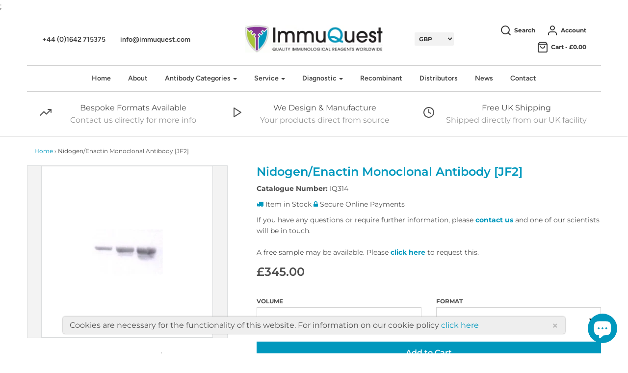

--- FILE ---
content_type: text/html; charset=utf-8
request_url: https://immuquest.com/products/nidogen-enactin-antibody-jf2
body_size: 43622
content:















<!DOCTYPE html>
<!--[if lt IE 7 ]><html class="no-js ie ie6" lang="en"> <![endif]-->
<!--[if IE 7 ]><html class="no-js ie ie7" lang="en"> <![endif]-->
<!--[if IE 8 ]><html class="no-js ie ie8" lang="en"> <![endif]-->
<!--[if (gte IE 9)|!(IE)]><!-->
<html class="no-js" lang="en">
<!--<![endif]-->
  

<head>

  <!-- Hotjar Tracking Code for my site -->
<script>
    (function(h,o,t,j,a,r){
        h.hj=h.hj||function(){(h.hj.q=h.hj.q||[]).push(arguments)};
        h._hjSettings={hjid:3568814,hjsv:6};
        a=o.getElementsByTagName('head')[0];
        r=o.createElement('script');r.async=1;
        r.src=t+h._hjSettings.hjid+j+h._hjSettings.hjsv;
        a.appendChild(r);
    })(window,document,'https://static.hotjar.com/c/hotjar-','.js?sv=');
</script>
  
<!-- Global site tag (gtag.js) - Google Ads: 1071631425 --> <script async src="https://www.googletagmanager.com/gtag/js?id=AW-1071631425"></script> <script> window.dataLayer = window.dataLayer || []; function gtag(){dataLayer.push(arguments);} gtag('js', new Date()); gtag('config', 'AW-1071631425'); </script>;
</script>
  
  <script> (function(ss,ex){ window.ldfdr=window.ldfdr||function(){(ldfdr._q=ldfdr._q||[]).push([].slice.call(arguments));}; (function(d,s){ fs=d.getElementsByTagName(s)[0]; function ce(src){ var cs=d.createElement(s); cs.src=src; cs.async=1; fs.parentNode.insertBefore(cs,fs); }; ce('https://sc.lfeeder.com/lftracker_v1_'+ss+(ex?'_'+ex:'')+'.js'); })(document,'script'); })('bElvO73kQn17ZMqj'); </script>

<meta name="google-site-verification" content="xuzbdMsnj1opkOtC_U8V8hfng2LWDhtckUGHAdNHLrA" /><meta charset="utf-8">
  
  	<script src="https://ajax.googleapis.com/ajax/libs/jquery/3.6.0/jquery.min.js"></script>


	<!--[if lt IE 9]>
		<script src="//html5shim.googlecode.com/svn/trunk/html5.js"></script>
	<![endif]--><script type="text/javascript">
		document.documentElement.className = document.documentElement.className.replace('no-js', 'js');
	</script>

	


	
		<meta name="viewport" content="width=device-width, initial-scale=1, maximum-scale=1, user-scalable=0" />
	

	


<!-- CSS -->
	<link href="//immuquest.com/cdn/shop/t/15/assets/plugins.css?v=161395150091313772251759417670" rel="stylesheet" type="text/css" media="all" /> <link href="//immuquest.com/cdn/shop/t/15/assets/style.scss.css?v=20220526968222817201759417670" rel="stylesheet" type="text/css" media="all" />

	



	
		<link rel="shortcut icon" href="//immuquest.com/cdn/shop/files/Asset_1_4x_32x32.png?v=1614290600" type="image/png">
	

	<link rel="sitemap" type="application/xml" title="Sitemap" href="/sitemap.xml" />

	
  <script>window.performance && window.performance.mark && window.performance.mark('shopify.content_for_header.start');</script><meta name="google-site-verification" content="nYCdRn9u08udb7xzBkMBja22XzYMoLCzZegr0OGDO1A">
<meta name="google-site-verification" content="d_Fe1-KnW3bMAXw9PU5tmvKEh879_PXXHM_OdJoAtvE">
<meta id="shopify-digital-wallet" name="shopify-digital-wallet" content="/8139014191/digital_wallets/dialog">
<meta name="shopify-checkout-api-token" content="7da7ee749dcde8a173b595872ac0ebc8">
<link rel="alternate" type="application/json+oembed" href="https://immuquest.com/products/nidogen-enactin-antibody-jf2.oembed">
<script async="async" src="/checkouts/internal/preloads.js?locale=en-GB"></script>
<link rel="preconnect" href="https://shop.app" crossorigin="anonymous">
<script async="async" src="https://shop.app/checkouts/internal/preloads.js?locale=en-GB&shop_id=8139014191" crossorigin="anonymous"></script>
<script id="apple-pay-shop-capabilities" type="application/json">{"shopId":8139014191,"countryCode":"GB","currencyCode":"GBP","merchantCapabilities":["supports3DS"],"merchantId":"gid:\/\/shopify\/Shop\/8139014191","merchantName":"ImmuQuest","requiredBillingContactFields":["postalAddress","email"],"requiredShippingContactFields":["postalAddress","email"],"shippingType":"shipping","supportedNetworks":["visa","maestro","masterCard","discover","elo"],"total":{"type":"pending","label":"ImmuQuest","amount":"1.00"},"shopifyPaymentsEnabled":true,"supportsSubscriptions":true}</script>
<script id="shopify-features" type="application/json">{"accessToken":"7da7ee749dcde8a173b595872ac0ebc8","betas":["rich-media-storefront-analytics"],"domain":"immuquest.com","predictiveSearch":true,"shopId":8139014191,"locale":"en"}</script>
<script>var Shopify = Shopify || {};
Shopify.shop = "immuquest.myshopify.com";
Shopify.locale = "en";
Shopify.currency = {"active":"GBP","rate":"1.0"};
Shopify.country = "GB";
Shopify.theme = {"name":"Backup 01\/12","id":138736075050,"schema_name":"Envy","schema_version":"19.4","theme_store_id":411,"role":"main"};
Shopify.theme.handle = "null";
Shopify.theme.style = {"id":null,"handle":null};
Shopify.cdnHost = "immuquest.com/cdn";
Shopify.routes = Shopify.routes || {};
Shopify.routes.root = "/";</script>
<script type="module">!function(o){(o.Shopify=o.Shopify||{}).modules=!0}(window);</script>
<script>!function(o){function n(){var o=[];function n(){o.push(Array.prototype.slice.apply(arguments))}return n.q=o,n}var t=o.Shopify=o.Shopify||{};t.loadFeatures=n(),t.autoloadFeatures=n()}(window);</script>
<script>
  window.ShopifyPay = window.ShopifyPay || {};
  window.ShopifyPay.apiHost = "shop.app\/pay";
  window.ShopifyPay.redirectState = null;
</script>
<script id="shop-js-analytics" type="application/json">{"pageType":"product"}</script>
<script defer="defer" async type="module" src="//immuquest.com/cdn/shopifycloud/shop-js/modules/v2/client.init-shop-cart-sync_BT-GjEfc.en.esm.js"></script>
<script defer="defer" async type="module" src="//immuquest.com/cdn/shopifycloud/shop-js/modules/v2/chunk.common_D58fp_Oc.esm.js"></script>
<script defer="defer" async type="module" src="//immuquest.com/cdn/shopifycloud/shop-js/modules/v2/chunk.modal_xMitdFEc.esm.js"></script>
<script type="module">
  await import("//immuquest.com/cdn/shopifycloud/shop-js/modules/v2/client.init-shop-cart-sync_BT-GjEfc.en.esm.js");
await import("//immuquest.com/cdn/shopifycloud/shop-js/modules/v2/chunk.common_D58fp_Oc.esm.js");
await import("//immuquest.com/cdn/shopifycloud/shop-js/modules/v2/chunk.modal_xMitdFEc.esm.js");

  window.Shopify.SignInWithShop?.initShopCartSync?.({"fedCMEnabled":true,"windoidEnabled":true});

</script>
<script>
  window.Shopify = window.Shopify || {};
  if (!window.Shopify.featureAssets) window.Shopify.featureAssets = {};
  window.Shopify.featureAssets['shop-js'] = {"shop-cart-sync":["modules/v2/client.shop-cart-sync_DZOKe7Ll.en.esm.js","modules/v2/chunk.common_D58fp_Oc.esm.js","modules/v2/chunk.modal_xMitdFEc.esm.js"],"init-fed-cm":["modules/v2/client.init-fed-cm_B6oLuCjv.en.esm.js","modules/v2/chunk.common_D58fp_Oc.esm.js","modules/v2/chunk.modal_xMitdFEc.esm.js"],"shop-cash-offers":["modules/v2/client.shop-cash-offers_D2sdYoxE.en.esm.js","modules/v2/chunk.common_D58fp_Oc.esm.js","modules/v2/chunk.modal_xMitdFEc.esm.js"],"shop-login-button":["modules/v2/client.shop-login-button_QeVjl5Y3.en.esm.js","modules/v2/chunk.common_D58fp_Oc.esm.js","modules/v2/chunk.modal_xMitdFEc.esm.js"],"pay-button":["modules/v2/client.pay-button_DXTOsIq6.en.esm.js","modules/v2/chunk.common_D58fp_Oc.esm.js","modules/v2/chunk.modal_xMitdFEc.esm.js"],"shop-button":["modules/v2/client.shop-button_DQZHx9pm.en.esm.js","modules/v2/chunk.common_D58fp_Oc.esm.js","modules/v2/chunk.modal_xMitdFEc.esm.js"],"avatar":["modules/v2/client.avatar_BTnouDA3.en.esm.js"],"init-windoid":["modules/v2/client.init-windoid_CR1B-cfM.en.esm.js","modules/v2/chunk.common_D58fp_Oc.esm.js","modules/v2/chunk.modal_xMitdFEc.esm.js"],"init-shop-for-new-customer-accounts":["modules/v2/client.init-shop-for-new-customer-accounts_C_vY_xzh.en.esm.js","modules/v2/client.shop-login-button_QeVjl5Y3.en.esm.js","modules/v2/chunk.common_D58fp_Oc.esm.js","modules/v2/chunk.modal_xMitdFEc.esm.js"],"init-shop-email-lookup-coordinator":["modules/v2/client.init-shop-email-lookup-coordinator_BI7n9ZSv.en.esm.js","modules/v2/chunk.common_D58fp_Oc.esm.js","modules/v2/chunk.modal_xMitdFEc.esm.js"],"init-shop-cart-sync":["modules/v2/client.init-shop-cart-sync_BT-GjEfc.en.esm.js","modules/v2/chunk.common_D58fp_Oc.esm.js","modules/v2/chunk.modal_xMitdFEc.esm.js"],"shop-toast-manager":["modules/v2/client.shop-toast-manager_DiYdP3xc.en.esm.js","modules/v2/chunk.common_D58fp_Oc.esm.js","modules/v2/chunk.modal_xMitdFEc.esm.js"],"init-customer-accounts":["modules/v2/client.init-customer-accounts_D9ZNqS-Q.en.esm.js","modules/v2/client.shop-login-button_QeVjl5Y3.en.esm.js","modules/v2/chunk.common_D58fp_Oc.esm.js","modules/v2/chunk.modal_xMitdFEc.esm.js"],"init-customer-accounts-sign-up":["modules/v2/client.init-customer-accounts-sign-up_iGw4briv.en.esm.js","modules/v2/client.shop-login-button_QeVjl5Y3.en.esm.js","modules/v2/chunk.common_D58fp_Oc.esm.js","modules/v2/chunk.modal_xMitdFEc.esm.js"],"shop-follow-button":["modules/v2/client.shop-follow-button_CqMgW2wH.en.esm.js","modules/v2/chunk.common_D58fp_Oc.esm.js","modules/v2/chunk.modal_xMitdFEc.esm.js"],"checkout-modal":["modules/v2/client.checkout-modal_xHeaAweL.en.esm.js","modules/v2/chunk.common_D58fp_Oc.esm.js","modules/v2/chunk.modal_xMitdFEc.esm.js"],"shop-login":["modules/v2/client.shop-login_D91U-Q7h.en.esm.js","modules/v2/chunk.common_D58fp_Oc.esm.js","modules/v2/chunk.modal_xMitdFEc.esm.js"],"lead-capture":["modules/v2/client.lead-capture_BJmE1dJe.en.esm.js","modules/v2/chunk.common_D58fp_Oc.esm.js","modules/v2/chunk.modal_xMitdFEc.esm.js"],"payment-terms":["modules/v2/client.payment-terms_Ci9AEqFq.en.esm.js","modules/v2/chunk.common_D58fp_Oc.esm.js","modules/v2/chunk.modal_xMitdFEc.esm.js"]};
</script>
<script>(function() {
  var isLoaded = false;
  function asyncLoad() {
    if (isLoaded) return;
    isLoaded = true;
    var urls = ["https:\/\/chimpstatic.com\/mcjs-connected\/js\/users\/a9a0224017346ad3f93440397\/3bb62f0588bb8046938c49e1d.js?shop=immuquest.myshopify.com","https:\/\/cdn.shopify.com\/s\/files\/1\/0081\/3901\/4191\/t\/15\/assets\/yoast-active-script.js?v=1689081526\u0026shop=immuquest.myshopify.com","https:\/\/na.shgcdn3.com\/pixel-collector.js?shop=immuquest.myshopify.com"];
    for (var i = 0; i < urls.length; i++) {
      var s = document.createElement('script');
      s.type = 'text/javascript';
      s.async = true;
      s.src = urls[i];
      var x = document.getElementsByTagName('script')[0];
      x.parentNode.insertBefore(s, x);
    }
  };
  if(window.attachEvent) {
    window.attachEvent('onload', asyncLoad);
  } else {
    window.addEventListener('load', asyncLoad, false);
  }
})();</script>
<script id="__st">var __st={"a":8139014191,"offset":0,"reqid":"6182b0dc-f53e-482c-b176-dae740224233-1769308384","pageurl":"immuquest.com\/products\/nidogen-enactin-antibody-jf2","u":"89eacab428ab","p":"product","rtyp":"product","rid":1303275929647};</script>
<script>window.ShopifyPaypalV4VisibilityTracking = true;</script>
<script id="captcha-bootstrap">!function(){'use strict';const t='contact',e='account',n='new_comment',o=[[t,t],['blogs',n],['comments',n],[t,'customer']],c=[[e,'customer_login'],[e,'guest_login'],[e,'recover_customer_password'],[e,'create_customer']],r=t=>t.map((([t,e])=>`form[action*='/${t}']:not([data-nocaptcha='true']) input[name='form_type'][value='${e}']`)).join(','),a=t=>()=>t?[...document.querySelectorAll(t)].map((t=>t.form)):[];function s(){const t=[...o],e=r(t);return a(e)}const i='password',u='form_key',d=['recaptcha-v3-token','g-recaptcha-response','h-captcha-response',i],f=()=>{try{return window.sessionStorage}catch{return}},m='__shopify_v',_=t=>t.elements[u];function p(t,e,n=!1){try{const o=window.sessionStorage,c=JSON.parse(o.getItem(e)),{data:r}=function(t){const{data:e,action:n}=t;return t[m]||n?{data:e,action:n}:{data:t,action:n}}(c);for(const[e,n]of Object.entries(r))t.elements[e]&&(t.elements[e].value=n);n&&o.removeItem(e)}catch(o){console.error('form repopulation failed',{error:o})}}const l='form_type',E='cptcha';function T(t){t.dataset[E]=!0}const w=window,h=w.document,L='Shopify',v='ce_forms',y='captcha';let A=!1;((t,e)=>{const n=(g='f06e6c50-85a8-45c8-87d0-21a2b65856fe',I='https://cdn.shopify.com/shopifycloud/storefront-forms-hcaptcha/ce_storefront_forms_captcha_hcaptcha.v1.5.2.iife.js',D={infoText:'Protected by hCaptcha',privacyText:'Privacy',termsText:'Terms'},(t,e,n)=>{const o=w[L][v],c=o.bindForm;if(c)return c(t,g,e,D).then(n);var r;o.q.push([[t,g,e,D],n]),r=I,A||(h.body.append(Object.assign(h.createElement('script'),{id:'captcha-provider',async:!0,src:r})),A=!0)});var g,I,D;w[L]=w[L]||{},w[L][v]=w[L][v]||{},w[L][v].q=[],w[L][y]=w[L][y]||{},w[L][y].protect=function(t,e){n(t,void 0,e),T(t)},Object.freeze(w[L][y]),function(t,e,n,w,h,L){const[v,y,A,g]=function(t,e,n){const i=e?o:[],u=t?c:[],d=[...i,...u],f=r(d),m=r(i),_=r(d.filter((([t,e])=>n.includes(e))));return[a(f),a(m),a(_),s()]}(w,h,L),I=t=>{const e=t.target;return e instanceof HTMLFormElement?e:e&&e.form},D=t=>v().includes(t);t.addEventListener('submit',(t=>{const e=I(t);if(!e)return;const n=D(e)&&!e.dataset.hcaptchaBound&&!e.dataset.recaptchaBound,o=_(e),c=g().includes(e)&&(!o||!o.value);(n||c)&&t.preventDefault(),c&&!n&&(function(t){try{if(!f())return;!function(t){const e=f();if(!e)return;const n=_(t);if(!n)return;const o=n.value;o&&e.removeItem(o)}(t);const e=Array.from(Array(32),(()=>Math.random().toString(36)[2])).join('');!function(t,e){_(t)||t.append(Object.assign(document.createElement('input'),{type:'hidden',name:u})),t.elements[u].value=e}(t,e),function(t,e){const n=f();if(!n)return;const o=[...t.querySelectorAll(`input[type='${i}']`)].map((({name:t})=>t)),c=[...d,...o],r={};for(const[a,s]of new FormData(t).entries())c.includes(a)||(r[a]=s);n.setItem(e,JSON.stringify({[m]:1,action:t.action,data:r}))}(t,e)}catch(e){console.error('failed to persist form',e)}}(e),e.submit())}));const S=(t,e)=>{t&&!t.dataset[E]&&(n(t,e.some((e=>e===t))),T(t))};for(const o of['focusin','change'])t.addEventListener(o,(t=>{const e=I(t);D(e)&&S(e,y())}));const B=e.get('form_key'),M=e.get(l),P=B&&M;t.addEventListener('DOMContentLoaded',(()=>{const t=y();if(P)for(const e of t)e.elements[l].value===M&&p(e,B);[...new Set([...A(),...v().filter((t=>'true'===t.dataset.shopifyCaptcha))])].forEach((e=>S(e,t)))}))}(h,new URLSearchParams(w.location.search),n,t,e,['guest_login'])})(!0,!0)}();</script>
<script integrity="sha256-4kQ18oKyAcykRKYeNunJcIwy7WH5gtpwJnB7kiuLZ1E=" data-source-attribution="shopify.loadfeatures" defer="defer" src="//immuquest.com/cdn/shopifycloud/storefront/assets/storefront/load_feature-a0a9edcb.js" crossorigin="anonymous"></script>
<script crossorigin="anonymous" defer="defer" src="//immuquest.com/cdn/shopifycloud/storefront/assets/shopify_pay/storefront-65b4c6d7.js?v=20250812"></script>
<script data-source-attribution="shopify.dynamic_checkout.dynamic.init">var Shopify=Shopify||{};Shopify.PaymentButton=Shopify.PaymentButton||{isStorefrontPortableWallets:!0,init:function(){window.Shopify.PaymentButton.init=function(){};var t=document.createElement("script");t.src="https://immuquest.com/cdn/shopifycloud/portable-wallets/latest/portable-wallets.en.js",t.type="module",document.head.appendChild(t)}};
</script>
<script data-source-attribution="shopify.dynamic_checkout.buyer_consent">
  function portableWalletsHideBuyerConsent(e){var t=document.getElementById("shopify-buyer-consent"),n=document.getElementById("shopify-subscription-policy-button");t&&n&&(t.classList.add("hidden"),t.setAttribute("aria-hidden","true"),n.removeEventListener("click",e))}function portableWalletsShowBuyerConsent(e){var t=document.getElementById("shopify-buyer-consent"),n=document.getElementById("shopify-subscription-policy-button");t&&n&&(t.classList.remove("hidden"),t.removeAttribute("aria-hidden"),n.addEventListener("click",e))}window.Shopify?.PaymentButton&&(window.Shopify.PaymentButton.hideBuyerConsent=portableWalletsHideBuyerConsent,window.Shopify.PaymentButton.showBuyerConsent=portableWalletsShowBuyerConsent);
</script>
<script data-source-attribution="shopify.dynamic_checkout.cart.bootstrap">document.addEventListener("DOMContentLoaded",(function(){function t(){return document.querySelector("shopify-accelerated-checkout-cart, shopify-accelerated-checkout")}if(t())Shopify.PaymentButton.init();else{new MutationObserver((function(e,n){t()&&(Shopify.PaymentButton.init(),n.disconnect())})).observe(document.body,{childList:!0,subtree:!0})}}));
</script>
<link id="shopify-accelerated-checkout-styles" rel="stylesheet" media="screen" href="https://immuquest.com/cdn/shopifycloud/portable-wallets/latest/accelerated-checkout-backwards-compat.css" crossorigin="anonymous">
<style id="shopify-accelerated-checkout-cart">
        #shopify-buyer-consent {
  margin-top: 1em;
  display: inline-block;
  width: 100%;
}

#shopify-buyer-consent.hidden {
  display: none;
}

#shopify-subscription-policy-button {
  background: none;
  border: none;
  padding: 0;
  text-decoration: underline;
  font-size: inherit;
  cursor: pointer;
}

#shopify-subscription-policy-button::before {
  box-shadow: none;
}

      </style>

<script>window.performance && window.performance.mark && window.performance.mark('shopify.content_for_header.end');</script>
  





  <script type="text/javascript">
    
      window.__shgMoneyFormat = window.__shgMoneyFormat || {"AED":{"currency":"AED","currency_symbol":"د.إ","currency_symbol_location":"left","decimal_places":2,"decimal_separator":".","thousands_separator":","},"AFN":{"currency":"AFN","currency_symbol":"؋","currency_symbol_location":"left","decimal_places":2,"decimal_separator":".","thousands_separator":","},"ALL":{"currency":"ALL","currency_symbol":"L","currency_symbol_location":"left","decimal_places":2,"decimal_separator":".","thousands_separator":","},"AMD":{"currency":"AMD","currency_symbol":"դր.","currency_symbol_location":"left","decimal_places":2,"decimal_separator":".","thousands_separator":","},"ANG":{"currency":"ANG","currency_symbol":"ƒ","currency_symbol_location":"left","decimal_places":2,"decimal_separator":".","thousands_separator":","},"AUD":{"currency":"AUD","currency_symbol":"$","currency_symbol_location":"left","decimal_places":2,"decimal_separator":".","thousands_separator":","},"AWG":{"currency":"AWG","currency_symbol":"ƒ","currency_symbol_location":"left","decimal_places":2,"decimal_separator":".","thousands_separator":","},"AZN":{"currency":"AZN","currency_symbol":"₼","currency_symbol_location":"left","decimal_places":2,"decimal_separator":".","thousands_separator":","},"BAM":{"currency":"BAM","currency_symbol":"КМ","currency_symbol_location":"left","decimal_places":2,"decimal_separator":".","thousands_separator":","},"BBD":{"currency":"BBD","currency_symbol":"$","currency_symbol_location":"left","decimal_places":2,"decimal_separator":".","thousands_separator":","},"BDT":{"currency":"BDT","currency_symbol":"৳","currency_symbol_location":"left","decimal_places":2,"decimal_separator":".","thousands_separator":","},"BIF":{"currency":"BIF","currency_symbol":"Fr","currency_symbol_location":"left","decimal_places":2,"decimal_separator":".","thousands_separator":","},"BND":{"currency":"BND","currency_symbol":"$","currency_symbol_location":"left","decimal_places":2,"decimal_separator":".","thousands_separator":","},"BOB":{"currency":"BOB","currency_symbol":"Bs.","currency_symbol_location":"left","decimal_places":2,"decimal_separator":".","thousands_separator":","},"BSD":{"currency":"BSD","currency_symbol":"$","currency_symbol_location":"left","decimal_places":2,"decimal_separator":".","thousands_separator":","},"BWP":{"currency":"BWP","currency_symbol":"P","currency_symbol_location":"left","decimal_places":2,"decimal_separator":".","thousands_separator":","},"BZD":{"currency":"BZD","currency_symbol":"$","currency_symbol_location":"left","decimal_places":2,"decimal_separator":".","thousands_separator":","},"CAD":{"currency":"CAD","currency_symbol":"$","currency_symbol_location":"left","decimal_places":2,"decimal_separator":".","thousands_separator":","},"CDF":{"currency":"CDF","currency_symbol":"Fr","currency_symbol_location":"left","decimal_places":2,"decimal_separator":".","thousands_separator":","},"CHF":{"currency":"CHF","currency_symbol":"CHF","currency_symbol_location":"left","decimal_places":2,"decimal_separator":".","thousands_separator":","},"CNY":{"currency":"CNY","currency_symbol":"¥","currency_symbol_location":"left","decimal_places":2,"decimal_separator":".","thousands_separator":","},"CRC":{"currency":"CRC","currency_symbol":"₡","currency_symbol_location":"left","decimal_places":2,"decimal_separator":".","thousands_separator":","},"CVE":{"currency":"CVE","currency_symbol":"$","currency_symbol_location":"left","decimal_places":2,"decimal_separator":".","thousands_separator":","},"CZK":{"currency":"CZK","currency_symbol":"Kč","currency_symbol_location":"left","decimal_places":2,"decimal_separator":".","thousands_separator":","},"DJF":{"currency":"DJF","currency_symbol":"Fdj","currency_symbol_location":"left","decimal_places":2,"decimal_separator":".","thousands_separator":","},"DKK":{"currency":"DKK","currency_symbol":"kr.","currency_symbol_location":"left","decimal_places":2,"decimal_separator":".","thousands_separator":","},"DOP":{"currency":"DOP","currency_symbol":"$","currency_symbol_location":"left","decimal_places":2,"decimal_separator":".","thousands_separator":","},"DZD":{"currency":"DZD","currency_symbol":"د.ج","currency_symbol_location":"left","decimal_places":2,"decimal_separator":".","thousands_separator":","},"EGP":{"currency":"EGP","currency_symbol":"ج.م","currency_symbol_location":"left","decimal_places":2,"decimal_separator":".","thousands_separator":","},"ETB":{"currency":"ETB","currency_symbol":"Br","currency_symbol_location":"left","decimal_places":2,"decimal_separator":".","thousands_separator":","},"EUR":{"currency":"EUR","currency_symbol":"€","currency_symbol_location":"left","decimal_places":2,"decimal_separator":".","thousands_separator":","},"FJD":{"currency":"FJD","currency_symbol":"$","currency_symbol_location":"left","decimal_places":2,"decimal_separator":".","thousands_separator":","},"FKP":{"currency":"FKP","currency_symbol":"£","currency_symbol_location":"left","decimal_places":2,"decimal_separator":".","thousands_separator":","},"GBP":{"currency":"GBP","currency_symbol":"£","currency_symbol_location":"left","decimal_places":2,"decimal_separator":".","thousands_separator":","},"GMD":{"currency":"GMD","currency_symbol":"D","currency_symbol_location":"left","decimal_places":2,"decimal_separator":".","thousands_separator":","},"GNF":{"currency":"GNF","currency_symbol":"Fr","currency_symbol_location":"left","decimal_places":2,"decimal_separator":".","thousands_separator":","},"GTQ":{"currency":"GTQ","currency_symbol":"Q","currency_symbol_location":"left","decimal_places":2,"decimal_separator":".","thousands_separator":","},"GYD":{"currency":"GYD","currency_symbol":"$","currency_symbol_location":"left","decimal_places":2,"decimal_separator":".","thousands_separator":","},"HKD":{"currency":"HKD","currency_symbol":"$","currency_symbol_location":"left","decimal_places":2,"decimal_separator":".","thousands_separator":","},"HNL":{"currency":"HNL","currency_symbol":"L","currency_symbol_location":"left","decimal_places":2,"decimal_separator":".","thousands_separator":","},"HUF":{"currency":"HUF","currency_symbol":"Ft","currency_symbol_location":"left","decimal_places":2,"decimal_separator":".","thousands_separator":","},"IDR":{"currency":"IDR","currency_symbol":"Rp","currency_symbol_location":"left","decimal_places":2,"decimal_separator":".","thousands_separator":","},"ILS":{"currency":"ILS","currency_symbol":"₪","currency_symbol_location":"left","decimal_places":2,"decimal_separator":".","thousands_separator":","},"INR":{"currency":"INR","currency_symbol":"₹","currency_symbol_location":"left","decimal_places":2,"decimal_separator":".","thousands_separator":","},"ISK":{"currency":"ISK","currency_symbol":"kr.","currency_symbol_location":"left","decimal_places":2,"decimal_separator":".","thousands_separator":","},"JMD":{"currency":"JMD","currency_symbol":"$","currency_symbol_location":"left","decimal_places":2,"decimal_separator":".","thousands_separator":","},"JPY":{"currency":"JPY","currency_symbol":"¥","currency_symbol_location":"left","decimal_places":2,"decimal_separator":".","thousands_separator":","},"KES":{"currency":"KES","currency_symbol":"KSh","currency_symbol_location":"left","decimal_places":2,"decimal_separator":".","thousands_separator":","},"KGS":{"currency":"KGS","currency_symbol":"som","currency_symbol_location":"left","decimal_places":2,"decimal_separator":".","thousands_separator":","},"KHR":{"currency":"KHR","currency_symbol":"៛","currency_symbol_location":"left","decimal_places":2,"decimal_separator":".","thousands_separator":","},"KMF":{"currency":"KMF","currency_symbol":"Fr","currency_symbol_location":"left","decimal_places":2,"decimal_separator":".","thousands_separator":","},"KRW":{"currency":"KRW","currency_symbol":"₩","currency_symbol_location":"left","decimal_places":2,"decimal_separator":".","thousands_separator":","},"KYD":{"currency":"KYD","currency_symbol":"$","currency_symbol_location":"left","decimal_places":2,"decimal_separator":".","thousands_separator":","},"KZT":{"currency":"KZT","currency_symbol":"₸","currency_symbol_location":"left","decimal_places":2,"decimal_separator":".","thousands_separator":","},"LAK":{"currency":"LAK","currency_symbol":"₭","currency_symbol_location":"left","decimal_places":2,"decimal_separator":".","thousands_separator":","},"LBP":{"currency":"LBP","currency_symbol":"ل.ل","currency_symbol_location":"left","decimal_places":2,"decimal_separator":".","thousands_separator":","},"LKR":{"currency":"LKR","currency_symbol":"₨","currency_symbol_location":"left","decimal_places":2,"decimal_separator":".","thousands_separator":","},"MAD":{"currency":"MAD","currency_symbol":"د.م.","currency_symbol_location":"left","decimal_places":2,"decimal_separator":".","thousands_separator":","},"MDL":{"currency":"MDL","currency_symbol":"L","currency_symbol_location":"left","decimal_places":2,"decimal_separator":".","thousands_separator":","},"MKD":{"currency":"MKD","currency_symbol":"ден","currency_symbol_location":"left","decimal_places":2,"decimal_separator":".","thousands_separator":","},"MMK":{"currency":"MMK","currency_symbol":"K","currency_symbol_location":"left","decimal_places":2,"decimal_separator":".","thousands_separator":","},"MNT":{"currency":"MNT","currency_symbol":"₮","currency_symbol_location":"left","decimal_places":2,"decimal_separator":".","thousands_separator":","},"MOP":{"currency":"MOP","currency_symbol":"P","currency_symbol_location":"left","decimal_places":2,"decimal_separator":".","thousands_separator":","},"MUR":{"currency":"MUR","currency_symbol":"₨","currency_symbol_location":"left","decimal_places":2,"decimal_separator":".","thousands_separator":","},"MVR":{"currency":"MVR","currency_symbol":"MVR","currency_symbol_location":"left","decimal_places":2,"decimal_separator":".","thousands_separator":","},"MWK":{"currency":"MWK","currency_symbol":"MK","currency_symbol_location":"left","decimal_places":2,"decimal_separator":".","thousands_separator":","},"MYR":{"currency":"MYR","currency_symbol":"RM","currency_symbol_location":"left","decimal_places":2,"decimal_separator":".","thousands_separator":","},"NGN":{"currency":"NGN","currency_symbol":"₦","currency_symbol_location":"left","decimal_places":2,"decimal_separator":".","thousands_separator":","},"NIO":{"currency":"NIO","currency_symbol":"C$","currency_symbol_location":"left","decimal_places":2,"decimal_separator":".","thousands_separator":","},"NPR":{"currency":"NPR","currency_symbol":"Rs.","currency_symbol_location":"left","decimal_places":2,"decimal_separator":".","thousands_separator":","},"NZD":{"currency":"NZD","currency_symbol":"$","currency_symbol_location":"left","decimal_places":2,"decimal_separator":".","thousands_separator":","},"PEN":{"currency":"PEN","currency_symbol":"S/","currency_symbol_location":"left","decimal_places":2,"decimal_separator":".","thousands_separator":","},"PGK":{"currency":"PGK","currency_symbol":"K","currency_symbol_location":"left","decimal_places":2,"decimal_separator":".","thousands_separator":","},"PHP":{"currency":"PHP","currency_symbol":"₱","currency_symbol_location":"left","decimal_places":2,"decimal_separator":".","thousands_separator":","},"PKR":{"currency":"PKR","currency_symbol":"₨","currency_symbol_location":"left","decimal_places":2,"decimal_separator":".","thousands_separator":","},"PLN":{"currency":"PLN","currency_symbol":"zł","currency_symbol_location":"left","decimal_places":2,"decimal_separator":".","thousands_separator":","},"PYG":{"currency":"PYG","currency_symbol":"₲","currency_symbol_location":"left","decimal_places":2,"decimal_separator":".","thousands_separator":","},"QAR":{"currency":"QAR","currency_symbol":"ر.ق","currency_symbol_location":"left","decimal_places":2,"decimal_separator":".","thousands_separator":","},"RON":{"currency":"RON","currency_symbol":"Lei","currency_symbol_location":"left","decimal_places":2,"decimal_separator":".","thousands_separator":","},"RSD":{"currency":"RSD","currency_symbol":"РСД","currency_symbol_location":"left","decimal_places":2,"decimal_separator":".","thousands_separator":","},"RWF":{"currency":"RWF","currency_symbol":"FRw","currency_symbol_location":"left","decimal_places":2,"decimal_separator":".","thousands_separator":","},"SAR":{"currency":"SAR","currency_symbol":"ر.س","currency_symbol_location":"left","decimal_places":2,"decimal_separator":".","thousands_separator":","},"SBD":{"currency":"SBD","currency_symbol":"$","currency_symbol_location":"left","decimal_places":2,"decimal_separator":".","thousands_separator":","},"SEK":{"currency":"SEK","currency_symbol":"kr","currency_symbol_location":"left","decimal_places":2,"decimal_separator":".","thousands_separator":","},"SGD":{"currency":"SGD","currency_symbol":"$","currency_symbol_location":"left","decimal_places":2,"decimal_separator":".","thousands_separator":","},"SHP":{"currency":"SHP","currency_symbol":"£","currency_symbol_location":"left","decimal_places":2,"decimal_separator":".","thousands_separator":","},"SLL":{"currency":"SLL","currency_symbol":"Le","currency_symbol_location":"left","decimal_places":2,"decimal_separator":".","thousands_separator":","},"STD":{"currency":"STD","currency_symbol":"Db","currency_symbol_location":"left","decimal_places":2,"decimal_separator":".","thousands_separator":","},"THB":{"currency":"THB","currency_symbol":"฿","currency_symbol_location":"left","decimal_places":2,"decimal_separator":".","thousands_separator":","},"TJS":{"currency":"TJS","currency_symbol":"ЅМ","currency_symbol_location":"left","decimal_places":2,"decimal_separator":".","thousands_separator":","},"TOP":{"currency":"TOP","currency_symbol":"T$","currency_symbol_location":"left","decimal_places":2,"decimal_separator":".","thousands_separator":","},"TTD":{"currency":"TTD","currency_symbol":"$","currency_symbol_location":"left","decimal_places":2,"decimal_separator":".","thousands_separator":","},"TWD":{"currency":"TWD","currency_symbol":"$","currency_symbol_location":"left","decimal_places":2,"decimal_separator":".","thousands_separator":","},"TZS":{"currency":"TZS","currency_symbol":"Sh","currency_symbol_location":"left","decimal_places":2,"decimal_separator":".","thousands_separator":","},"UAH":{"currency":"UAH","currency_symbol":"₴","currency_symbol_location":"left","decimal_places":2,"decimal_separator":".","thousands_separator":","},"UGX":{"currency":"UGX","currency_symbol":"USh","currency_symbol_location":"left","decimal_places":2,"decimal_separator":".","thousands_separator":","},"USD":{"currency":"USD","currency_symbol":"$","currency_symbol_location":"left","decimal_places":2,"decimal_separator":".","thousands_separator":","},"UYU":{"currency":"UYU","currency_symbol":"$U","currency_symbol_location":"left","decimal_places":2,"decimal_separator":".","thousands_separator":","},"UZS":{"currency":"UZS","currency_symbol":"so'm","currency_symbol_location":"left","decimal_places":2,"decimal_separator":".","thousands_separator":","},"VND":{"currency":"VND","currency_symbol":"₫","currency_symbol_location":"left","decimal_places":2,"decimal_separator":".","thousands_separator":","},"VUV":{"currency":"VUV","currency_symbol":"Vt","currency_symbol_location":"left","decimal_places":2,"decimal_separator":".","thousands_separator":","},"WST":{"currency":"WST","currency_symbol":"T","currency_symbol_location":"left","decimal_places":2,"decimal_separator":".","thousands_separator":","},"XAF":{"currency":"XAF","currency_symbol":"CFA","currency_symbol_location":"left","decimal_places":2,"decimal_separator":".","thousands_separator":","},"XCD":{"currency":"XCD","currency_symbol":"$","currency_symbol_location":"left","decimal_places":2,"decimal_separator":".","thousands_separator":","},"XOF":{"currency":"XOF","currency_symbol":"Fr","currency_symbol_location":"left","decimal_places":2,"decimal_separator":".","thousands_separator":","},"XPF":{"currency":"XPF","currency_symbol":"Fr","currency_symbol_location":"left","decimal_places":2,"decimal_separator":".","thousands_separator":","},"YER":{"currency":"YER","currency_symbol":"﷼","currency_symbol_location":"left","decimal_places":2,"decimal_separator":".","thousands_separator":","}};
    
    window.__shgCurrentCurrencyCode = window.__shgCurrentCurrencyCode || {
      currency: "GBP",
      currency_symbol: "£",
      decimal_separator: ".",
      thousands_separator: ",",
      decimal_places: 2,
      currency_symbol_location: "left"
    };
  </script>




	<script type="text/javascript">
	window.lazySizesConfig = window.lazySizesConfig || {};
	window.lazySizesConfig.rias = window.lazySizesConfig.rias || {};

	// configure available widths to replace with the {width} placeholder
	window.lazySizesConfig.rias.widths = [150, 300, 600, 900, 1200, 1500, 1800, 2100];
	</script>

	

	<script src="//immuquest.com/cdn/shop/t/15/assets/jquery-3.3.1.min.js?v=23846495244194134081669904797" type="text/javascript"></script>
	<script src="//immuquest.com/cdn/shop/t/15/assets/plugins.js?v=94617223701276196871669904797" type="text/javascript"></script>
	<script src="//immuquest.com/cdn/shop/t/15/assets/custom.js?v=165212475493234338951669904797" type="text/javascript"></script>
	<script src="//immuquest.com/cdn/shop/t/15/assets/sections.js?v=158930816268190133191669904797" type="text/javascript"></script>
  
  
  <script type="text/javascript" src="https://secure.perk0mean.com/js/170985.js" ></script> <noscript><img alt="" src="https://secure.perk0mean.com/170985.png" style="display:none;" /></noscript>
  
  	<script type='text/javascript' src='https://platform-api.sharethis.com/js/sharethis.js#property=5d9f05fb45ab8f0012b90edb&product=inline-share-buttons' async='async'></script>

  

<script type="text/javascript">
  
    window.SHG_CUSTOMER = null;
  
</script>







  <!-- Google tag (gtag.js) -->
<script async src="https://www.googletagmanager.com/gtag/js?id=G-ZBX2F7N74F"></script>
<script>
  window.dataLayer = window.dataLayer || [];
  function gtag(){dataLayer.push(arguments);}
  gtag('js', new Date());

  gtag('config', 'G-ZBX2F7N74F');
</script>
<!-- BEGIN app block: shopify://apps/yoast-seo/blocks/metatags/7c777011-bc88-4743-a24e-64336e1e5b46 -->
<!-- This site is optimized with Yoast SEO for Shopify -->
<title>Nidogen/Enactin Monoclonal Antibody [JF2] - ImmuQuest</title>
<meta name="description" content="Nidogen/Enactin Antibody [JF2] is a Rat monoclonal antibody. The Nidogen/Enactin Antibody [JF2] was generated using NID1, and Nidogen 1 as the antigen. It reacts with Human, and Mouse. This antibody has been shown to work in applications such as: EIA, Immunoassay, ELISA, and Western Blot." />
<link rel="canonical" href="https://immuquest.com/products/nidogen-enactin-antibody-jf2" />
<meta name="robots" content="index, follow, max-image-preview:large, max-snippet:-1, max-video-preview:-1" />
<meta property="og:site_name" content="ImmuQuest" />
<meta property="og:url" content="https://immuquest.com/products/nidogen-enactin-antibody-jf2" />
<meta property="og:locale" content="en_US" />
<meta property="og:type" content="product" />
<meta property="og:title" content="Nidogen/Enactin Monoclonal Antibody [JF2] - ImmuQuest" />
<meta property="og:description" content="Nidogen/Enactin Antibody [JF2] is a Rat monoclonal antibody. The Nidogen/Enactin Antibody [JF2] was generated using NID1, and Nidogen 1 as the antigen. It reacts with Human, and Mouse. This antibody has been shown to work in applications such as: EIA, Immunoassay, ELISA, and Western Blot." />
<meta property="og:image" content="https://immuquest.com/cdn/shop/products/1305031475-08175100.jpg?v=1563519083" />
<meta property="og:image:height" content="350" />
<meta property="og:image:width" content="350" />
<meta property="og:availability" content="instock" />
<meta property="product:availability" content="instock" />
<meta property="product:condition" content="new" />
<meta property="product:price:amount" content="345.0" />
<meta property="product:price:currency" content="GBP" />
<meta property="product:retailer_item_id" content="IQ314" />
<meta name="twitter:card" content="summary_large_image" />
<script type="application/ld+json" id="yoast-schema-graph">
{
  "@context": "https://schema.org",
  "@graph": [
    {
      "@type": ["Organization","Brand"],
      "@id": "https://immuquest.com/#/schema/organization/1",
      "url": "https://immuquest.com",
      "name": "ImmuQuest",
      "logo": {
        "@id": "https://immuquest.com/#/schema/ImageObject/34316722471210"
      },
      "image": [
        {
          "@id": "https://immuquest.com/#/schema/ImageObject/34316722471210"
        }
      ],
      "hasMerchantReturnPolicy": {
        "@type": "MerchantReturnPolicy",
        "merchantReturnLink": "https://immuquest.com/policies/refund-policy"
      },
      "sameAs": []
    },
    {
      "@type": "ImageObject",
      "@id": "https://immuquest.com/#/schema/ImageObject/34316722471210",
      "width": 2000,
      "height": 480,
      "url": "https:\/\/immuquest.com\/cdn\/shop\/files\/Immuquest_Logo.jpg?v=1689081719",
      "contentUrl": "https:\/\/immuquest.com\/cdn\/shop\/files\/Immuquest_Logo.jpg?v=1689081719"
    },
    {
      "@type": "WebSite",
      "@id": "https://immuquest.com/#/schema/website/1",
      "url": "https://immuquest.com",
      "name": "ImmuQuest",
      "potentialAction": {
        "@type": "SearchAction",
        "target": "https://immuquest.com/search?q={search_term_string}",
        "query-input": "required name=search_term_string"
      },
      "publisher": {
        "@id": "https://immuquest.com/#/schema/organization/1"
      },
      "inLanguage": "en"
    },
    {
      "@type": "ItemPage",
      "@id": "https:\/\/immuquest.com\/products\/nidogen-enactin-antibody-jf2",
      "name": "Nidogen\/Enactin Monoclonal Antibody [JF2] - ImmuQuest",
      "description": "Nidogen\/Enactin Antibody [JF2] is a Rat monoclonal antibody. The Nidogen\/Enactin Antibody [JF2] was generated using NID1, and Nidogen 1 as the antigen. It reacts with Human, and Mouse. This antibody has been shown to work in applications such as: EIA, Immunoassay, ELISA, and Western Blot.",
      "datePublished": "2019-05-01T20:22:03+01:00",
      "breadcrumb": {
        "@id": "https:\/\/immuquest.com\/products\/nidogen-enactin-antibody-jf2\/#\/schema\/breadcrumb"
      },
      "primaryImageOfPage": {
        "@id": "https://immuquest.com/#/schema/ImageObject/2546017402927"
      },
      "image": [{
        "@id": "https://immuquest.com/#/schema/ImageObject/2546017402927"
      }],
      "isPartOf": {
        "@id": "https://immuquest.com/#/schema/website/1"
      },
      "url": "https:\/\/immuquest.com\/products\/nidogen-enactin-antibody-jf2"
    },
    {
      "@type": "ImageObject",
      "@id": "https://immuquest.com/#/schema/ImageObject/2546017402927",
      "width": 350,
      "height": 350,
      "url": "https:\/\/immuquest.com\/cdn\/shop\/products\/1305031475-08175100.jpg?v=1563519083",
      "contentUrl": "https:\/\/immuquest.com\/cdn\/shop\/products\/1305031475-08175100.jpg?v=1563519083"
    },
    {
      "@type": "ProductGroup",
      "@id": "https:\/\/immuquest.com\/products\/nidogen-enactin-antibody-jf2\/#\/schema\/Product",
      "brand": [{
        "@id": "https://immuquest.com/#/schema/organization/1"
      }],
      "mainEntityOfPage": {
        "@id": "https:\/\/immuquest.com\/products\/nidogen-enactin-antibody-jf2"
      },
      "name": "Nidogen\/Enactin Monoclonal Antibody [JF2]",
      "description": "Nidogen\/Enactin Antibody [JF2] is a Rat monoclonal antibody. The Nidogen\/Enactin Antibody [JF2] was generated using NID1, and Nidogen 1 as the antigen. It reacts with Human, and Mouse. This antibody has been shown to work in applications such as: EIA, Immunoassay, ELISA, and Western Blot.",
      "image": [{
        "@id": "https://immuquest.com/#/schema/ImageObject/2546017402927"
      }],
      "productGroupID": "1303275929647",
      "hasVariant": [
        {
          "@type": "Product",
          "@id": "https://immuquest.com/#/schema/Product/41351507443892",
          "name": "Nidogen\/Enactin Monoclonal Antibody [JF2] - 50ul \/ Unconjugated",
          "sku": "IQ315",
          "image": [{
            "@id": "https://immuquest.com/#/schema/ImageObject/2546017402927"
          }],
          "offers": {
            "@type": "Offer",
            "@id": "https://immuquest.com/#/schema/Offer/41351507443892",
            "availability": "https://schema.org/InStock",
            "category": "Uncategorized",
            "priceSpecification": {
              "@type": "UnitPriceSpecification",
              "valueAddedTaxIncluded": true,
              "price": 278.0,
              "priceCurrency": "GBP"
            },
            "seller": {
              "@id": "https://immuquest.com/#/schema/organization/1"
            },
            "url": "https:\/\/immuquest.com\/products\/nidogen-enactin-antibody-jf2?variant=41351507443892",
            "checkoutPageURLTemplate": "https:\/\/immuquest.com\/cart\/add?id=41351507443892\u0026quantity=1"
          }
        },
        {
          "@type": "Product",
          "@id": "https://immuquest.com/#/schema/Product/44032103022890",
          "name": "Nidogen\/Enactin Monoclonal Antibody [JF2] - 50ul \/ BSA\/Azide Free",
          "sku": "IQ314AF",
          "image": [{
            "@id": "https://immuquest.com/#/schema/ImageObject/2546017402927"
          }],
          "offers": {
            "@type": "Offer",
            "@id": "https://immuquest.com/#/schema/Offer/44032103022890",
            "availability": "https://schema.org/InStock",
            "category": "Uncategorized",
            "priceSpecification": {
              "@type": "UnitPriceSpecification",
              "valueAddedTaxIncluded": true,
              "price": 524.0,
              "priceCurrency": "GBP"
            },
            "seller": {
              "@id": "https://immuquest.com/#/schema/organization/1"
            },
            "url": "https:\/\/immuquest.com\/products\/nidogen-enactin-antibody-jf2?variant=44032103022890",
            "checkoutPageURLTemplate": "https:\/\/immuquest.com\/cart\/add?id=44032103022890\u0026quantity=1"
          }
        },
        {
          "@type": "Product",
          "@id": "https://immuquest.com/#/schema/Product/41351507411124",
          "name": "Nidogen\/Enactin Monoclonal Antibody [JF2] - 0.1ml \/ Unconjugated",
          "sku": "IQ314",
          "image": [{
            "@id": "https://immuquest.com/#/schema/ImageObject/2546017402927"
          }],
          "offers": {
            "@type": "Offer",
            "@id": "https://immuquest.com/#/schema/Offer/41351507411124",
            "availability": "https://schema.org/InStock",
            "category": "Uncategorized",
            "priceSpecification": {
              "@type": "UnitPriceSpecification",
              "valueAddedTaxIncluded": true,
              "price": 345.0,
              "priceCurrency": "GBP"
            },
            "seller": {
              "@id": "https://immuquest.com/#/schema/organization/1"
            },
            "url": "https:\/\/immuquest.com\/products\/nidogen-enactin-antibody-jf2?variant=41351507411124",
            "checkoutPageURLTemplate": "https:\/\/immuquest.com\/cart\/add?id=41351507411124\u0026quantity=1"
          }
        }
      ],
      "url": "https:\/\/immuquest.com\/products\/nidogen-enactin-antibody-jf2"
    },
    {
      "@type": "BreadcrumbList",
      "@id": "https:\/\/immuquest.com\/products\/nidogen-enactin-antibody-jf2\/#\/schema\/breadcrumb",
      "itemListElement": [
        {
          "@type": "ListItem",
          "name": "ImmuQuest",
          "item": "https:\/\/immuquest.com",
          "position": 1
        },
        {
          "@type": "ListItem",
          "name": "Nidogen\/Enactin Monoclonal Antibody [JF2]",
          "position": 2
        }
      ]
    }

  ]}
</script>
<!--/ Yoast SEO -->
<!-- END app block --><script src="https://cdn.shopify.com/extensions/e8878072-2f6b-4e89-8082-94b04320908d/inbox-1254/assets/inbox-chat-loader.js" type="text/javascript" defer="defer"></script>
<link href="https://monorail-edge.shopifysvc.com" rel="dns-prefetch">
<script>(function(){if ("sendBeacon" in navigator && "performance" in window) {try {var session_token_from_headers = performance.getEntriesByType('navigation')[0].serverTiming.find(x => x.name == '_s').description;} catch {var session_token_from_headers = undefined;}var session_cookie_matches = document.cookie.match(/_shopify_s=([^;]*)/);var session_token_from_cookie = session_cookie_matches && session_cookie_matches.length === 2 ? session_cookie_matches[1] : "";var session_token = session_token_from_headers || session_token_from_cookie || "";function handle_abandonment_event(e) {var entries = performance.getEntries().filter(function(entry) {return /monorail-edge.shopifysvc.com/.test(entry.name);});if (!window.abandonment_tracked && entries.length === 0) {window.abandonment_tracked = true;var currentMs = Date.now();var navigation_start = performance.timing.navigationStart;var payload = {shop_id: 8139014191,url: window.location.href,navigation_start,duration: currentMs - navigation_start,session_token,page_type: "product"};window.navigator.sendBeacon("https://monorail-edge.shopifysvc.com/v1/produce", JSON.stringify({schema_id: "online_store_buyer_site_abandonment/1.1",payload: payload,metadata: {event_created_at_ms: currentMs,event_sent_at_ms: currentMs}}));}}window.addEventListener('pagehide', handle_abandonment_event);}}());</script>
<script id="web-pixels-manager-setup">(function e(e,d,r,n,o){if(void 0===o&&(o={}),!Boolean(null===(a=null===(i=window.Shopify)||void 0===i?void 0:i.analytics)||void 0===a?void 0:a.replayQueue)){var i,a;window.Shopify=window.Shopify||{};var t=window.Shopify;t.analytics=t.analytics||{};var s=t.analytics;s.replayQueue=[],s.publish=function(e,d,r){return s.replayQueue.push([e,d,r]),!0};try{self.performance.mark("wpm:start")}catch(e){}var l=function(){var e={modern:/Edge?\/(1{2}[4-9]|1[2-9]\d|[2-9]\d{2}|\d{4,})\.\d+(\.\d+|)|Firefox\/(1{2}[4-9]|1[2-9]\d|[2-9]\d{2}|\d{4,})\.\d+(\.\d+|)|Chrom(ium|e)\/(9{2}|\d{3,})\.\d+(\.\d+|)|(Maci|X1{2}).+ Version\/(15\.\d+|(1[6-9]|[2-9]\d|\d{3,})\.\d+)([,.]\d+|)( \(\w+\)|)( Mobile\/\w+|) Safari\/|Chrome.+OPR\/(9{2}|\d{3,})\.\d+\.\d+|(CPU[ +]OS|iPhone[ +]OS|CPU[ +]iPhone|CPU IPhone OS|CPU iPad OS)[ +]+(15[._]\d+|(1[6-9]|[2-9]\d|\d{3,})[._]\d+)([._]\d+|)|Android:?[ /-](13[3-9]|1[4-9]\d|[2-9]\d{2}|\d{4,})(\.\d+|)(\.\d+|)|Android.+Firefox\/(13[5-9]|1[4-9]\d|[2-9]\d{2}|\d{4,})\.\d+(\.\d+|)|Android.+Chrom(ium|e)\/(13[3-9]|1[4-9]\d|[2-9]\d{2}|\d{4,})\.\d+(\.\d+|)|SamsungBrowser\/([2-9]\d|\d{3,})\.\d+/,legacy:/Edge?\/(1[6-9]|[2-9]\d|\d{3,})\.\d+(\.\d+|)|Firefox\/(5[4-9]|[6-9]\d|\d{3,})\.\d+(\.\d+|)|Chrom(ium|e)\/(5[1-9]|[6-9]\d|\d{3,})\.\d+(\.\d+|)([\d.]+$|.*Safari\/(?![\d.]+ Edge\/[\d.]+$))|(Maci|X1{2}).+ Version\/(10\.\d+|(1[1-9]|[2-9]\d|\d{3,})\.\d+)([,.]\d+|)( \(\w+\)|)( Mobile\/\w+|) Safari\/|Chrome.+OPR\/(3[89]|[4-9]\d|\d{3,})\.\d+\.\d+|(CPU[ +]OS|iPhone[ +]OS|CPU[ +]iPhone|CPU IPhone OS|CPU iPad OS)[ +]+(10[._]\d+|(1[1-9]|[2-9]\d|\d{3,})[._]\d+)([._]\d+|)|Android:?[ /-](13[3-9]|1[4-9]\d|[2-9]\d{2}|\d{4,})(\.\d+|)(\.\d+|)|Mobile Safari.+OPR\/([89]\d|\d{3,})\.\d+\.\d+|Android.+Firefox\/(13[5-9]|1[4-9]\d|[2-9]\d{2}|\d{4,})\.\d+(\.\d+|)|Android.+Chrom(ium|e)\/(13[3-9]|1[4-9]\d|[2-9]\d{2}|\d{4,})\.\d+(\.\d+|)|Android.+(UC? ?Browser|UCWEB|U3)[ /]?(15\.([5-9]|\d{2,})|(1[6-9]|[2-9]\d|\d{3,})\.\d+)\.\d+|SamsungBrowser\/(5\.\d+|([6-9]|\d{2,})\.\d+)|Android.+MQ{2}Browser\/(14(\.(9|\d{2,})|)|(1[5-9]|[2-9]\d|\d{3,})(\.\d+|))(\.\d+|)|K[Aa][Ii]OS\/(3\.\d+|([4-9]|\d{2,})\.\d+)(\.\d+|)/},d=e.modern,r=e.legacy,n=navigator.userAgent;return n.match(d)?"modern":n.match(r)?"legacy":"unknown"}(),u="modern"===l?"modern":"legacy",c=(null!=n?n:{modern:"",legacy:""})[u],f=function(e){return[e.baseUrl,"/wpm","/b",e.hashVersion,"modern"===e.buildTarget?"m":"l",".js"].join("")}({baseUrl:d,hashVersion:r,buildTarget:u}),m=function(e){var d=e.version,r=e.bundleTarget,n=e.surface,o=e.pageUrl,i=e.monorailEndpoint;return{emit:function(e){var a=e.status,t=e.errorMsg,s=(new Date).getTime(),l=JSON.stringify({metadata:{event_sent_at_ms:s},events:[{schema_id:"web_pixels_manager_load/3.1",payload:{version:d,bundle_target:r,page_url:o,status:a,surface:n,error_msg:t},metadata:{event_created_at_ms:s}}]});if(!i)return console&&console.warn&&console.warn("[Web Pixels Manager] No Monorail endpoint provided, skipping logging."),!1;try{return self.navigator.sendBeacon.bind(self.navigator)(i,l)}catch(e){}var u=new XMLHttpRequest;try{return u.open("POST",i,!0),u.setRequestHeader("Content-Type","text/plain"),u.send(l),!0}catch(e){return console&&console.warn&&console.warn("[Web Pixels Manager] Got an unhandled error while logging to Monorail."),!1}}}}({version:r,bundleTarget:l,surface:e.surface,pageUrl:self.location.href,monorailEndpoint:e.monorailEndpoint});try{o.browserTarget=l,function(e){var d=e.src,r=e.async,n=void 0===r||r,o=e.onload,i=e.onerror,a=e.sri,t=e.scriptDataAttributes,s=void 0===t?{}:t,l=document.createElement("script"),u=document.querySelector("head"),c=document.querySelector("body");if(l.async=n,l.src=d,a&&(l.integrity=a,l.crossOrigin="anonymous"),s)for(var f in s)if(Object.prototype.hasOwnProperty.call(s,f))try{l.dataset[f]=s[f]}catch(e){}if(o&&l.addEventListener("load",o),i&&l.addEventListener("error",i),u)u.appendChild(l);else{if(!c)throw new Error("Did not find a head or body element to append the script");c.appendChild(l)}}({src:f,async:!0,onload:function(){if(!function(){var e,d;return Boolean(null===(d=null===(e=window.Shopify)||void 0===e?void 0:e.analytics)||void 0===d?void 0:d.initialized)}()){var d=window.webPixelsManager.init(e)||void 0;if(d){var r=window.Shopify.analytics;r.replayQueue.forEach((function(e){var r=e[0],n=e[1],o=e[2];d.publishCustomEvent(r,n,o)})),r.replayQueue=[],r.publish=d.publishCustomEvent,r.visitor=d.visitor,r.initialized=!0}}},onerror:function(){return m.emit({status:"failed",errorMsg:"".concat(f," has failed to load")})},sri:function(e){var d=/^sha384-[A-Za-z0-9+/=]+$/;return"string"==typeof e&&d.test(e)}(c)?c:"",scriptDataAttributes:o}),m.emit({status:"loading"})}catch(e){m.emit({status:"failed",errorMsg:(null==e?void 0:e.message)||"Unknown error"})}}})({shopId: 8139014191,storefrontBaseUrl: "https://immuquest.com",extensionsBaseUrl: "https://extensions.shopifycdn.com/cdn/shopifycloud/web-pixels-manager",monorailEndpoint: "https://monorail-edge.shopifysvc.com/unstable/produce_batch",surface: "storefront-renderer",enabledBetaFlags: ["2dca8a86"],webPixelsConfigList: [{"id":"1339064618","configuration":"{\"site_id\":\"853dfee4-8a75-4a6c-9e50-594296b1c25f\",\"analytics_endpoint\":\"https:\\\/\\\/na.shgcdn3.com\"}","eventPayloadVersion":"v1","runtimeContext":"STRICT","scriptVersion":"695709fc3f146fa50a25299517a954f2","type":"APP","apiClientId":1158168,"privacyPurposes":["ANALYTICS","MARKETING","SALE_OF_DATA"],"dataSharingAdjustments":{"protectedCustomerApprovalScopes":["read_customer_personal_data"]}},{"id":"822346026","configuration":"{\"config\":\"{\\\"pixel_id\\\":\\\"G-CD9SN9S95G\\\",\\\"target_country\\\":\\\"GB\\\",\\\"gtag_events\\\":[{\\\"type\\\":\\\"begin_checkout\\\",\\\"action_label\\\":\\\"G-CD9SN9S95G\\\"},{\\\"type\\\":\\\"search\\\",\\\"action_label\\\":\\\"G-CD9SN9S95G\\\"},{\\\"type\\\":\\\"view_item\\\",\\\"action_label\\\":[\\\"G-CD9SN9S95G\\\",\\\"MC-XVGG34G2B3\\\"]},{\\\"type\\\":\\\"purchase\\\",\\\"action_label\\\":[\\\"G-CD9SN9S95G\\\",\\\"MC-XVGG34G2B3\\\"]},{\\\"type\\\":\\\"page_view\\\",\\\"action_label\\\":[\\\"G-CD9SN9S95G\\\",\\\"MC-XVGG34G2B3\\\"]},{\\\"type\\\":\\\"add_payment_info\\\",\\\"action_label\\\":\\\"G-CD9SN9S95G\\\"},{\\\"type\\\":\\\"add_to_cart\\\",\\\"action_label\\\":\\\"G-CD9SN9S95G\\\"}],\\\"enable_monitoring_mode\\\":false}\"}","eventPayloadVersion":"v1","runtimeContext":"OPEN","scriptVersion":"b2a88bafab3e21179ed38636efcd8a93","type":"APP","apiClientId":1780363,"privacyPurposes":[],"dataSharingAdjustments":{"protectedCustomerApprovalScopes":["read_customer_address","read_customer_email","read_customer_name","read_customer_personal_data","read_customer_phone"]}},{"id":"shopify-app-pixel","configuration":"{}","eventPayloadVersion":"v1","runtimeContext":"STRICT","scriptVersion":"0450","apiClientId":"shopify-pixel","type":"APP","privacyPurposes":["ANALYTICS","MARKETING"]},{"id":"shopify-custom-pixel","eventPayloadVersion":"v1","runtimeContext":"LAX","scriptVersion":"0450","apiClientId":"shopify-pixel","type":"CUSTOM","privacyPurposes":["ANALYTICS","MARKETING"]}],isMerchantRequest: false,initData: {"shop":{"name":"ImmuQuest","paymentSettings":{"currencyCode":"GBP"},"myshopifyDomain":"immuquest.myshopify.com","countryCode":"GB","storefrontUrl":"https:\/\/immuquest.com"},"customer":null,"cart":null,"checkout":null,"productVariants":[{"price":{"amount":345.0,"currencyCode":"GBP"},"product":{"title":"Nidogen\/Enactin Monoclonal Antibody [JF2]","vendor":"ImmuQuest","id":"1303275929647","untranslatedTitle":"Nidogen\/Enactin Monoclonal Antibody [JF2]","url":"\/products\/nidogen-enactin-antibody-jf2","type":"Research Product"},"id":"41351507411124","image":{"src":"\/\/immuquest.com\/cdn\/shop\/products\/1305031475-08175100.jpg?v=1563519083"},"sku":"IQ314","title":"0.1ml \/ Unconjugated","untranslatedTitle":"0.1ml \/ Unconjugated"},{"price":{"amount":524.0,"currencyCode":"GBP"},"product":{"title":"Nidogen\/Enactin Monoclonal Antibody [JF2]","vendor":"ImmuQuest","id":"1303275929647","untranslatedTitle":"Nidogen\/Enactin Monoclonal Antibody [JF2]","url":"\/products\/nidogen-enactin-antibody-jf2","type":"Research Product"},"id":"44032103022890","image":{"src":"\/\/immuquest.com\/cdn\/shop\/products\/1305031475-08175100.jpg?v=1563519083"},"sku":"IQ314AF","title":"50ul \/ BSA\/Azide Free","untranslatedTitle":"50ul \/ BSA\/Azide Free"},{"price":{"amount":278.0,"currencyCode":"GBP"},"product":{"title":"Nidogen\/Enactin Monoclonal Antibody [JF2]","vendor":"ImmuQuest","id":"1303275929647","untranslatedTitle":"Nidogen\/Enactin Monoclonal Antibody [JF2]","url":"\/products\/nidogen-enactin-antibody-jf2","type":"Research Product"},"id":"41351507443892","image":{"src":"\/\/immuquest.com\/cdn\/shop\/products\/1305031475-08175100.jpg?v=1563519083"},"sku":"IQ315","title":"50ul \/ Unconjugated","untranslatedTitle":"50ul \/ Unconjugated"}],"purchasingCompany":null},},"https://immuquest.com/cdn","fcfee988w5aeb613cpc8e4bc33m6693e112",{"modern":"","legacy":""},{"shopId":"8139014191","storefrontBaseUrl":"https:\/\/immuquest.com","extensionBaseUrl":"https:\/\/extensions.shopifycdn.com\/cdn\/shopifycloud\/web-pixels-manager","surface":"storefront-renderer","enabledBetaFlags":"[\"2dca8a86\"]","isMerchantRequest":"false","hashVersion":"fcfee988w5aeb613cpc8e4bc33m6693e112","publish":"custom","events":"[[\"page_viewed\",{}],[\"product_viewed\",{\"productVariant\":{\"price\":{\"amount\":345.0,\"currencyCode\":\"GBP\"},\"product\":{\"title\":\"Nidogen\/Enactin Monoclonal Antibody [JF2]\",\"vendor\":\"ImmuQuest\",\"id\":\"1303275929647\",\"untranslatedTitle\":\"Nidogen\/Enactin Monoclonal Antibody [JF2]\",\"url\":\"\/products\/nidogen-enactin-antibody-jf2\",\"type\":\"Research Product\"},\"id\":\"41351507411124\",\"image\":{\"src\":\"\/\/immuquest.com\/cdn\/shop\/products\/1305031475-08175100.jpg?v=1563519083\"},\"sku\":\"IQ314\",\"title\":\"0.1ml \/ Unconjugated\",\"untranslatedTitle\":\"0.1ml \/ Unconjugated\"}}]]"});</script><script>
  window.ShopifyAnalytics = window.ShopifyAnalytics || {};
  window.ShopifyAnalytics.meta = window.ShopifyAnalytics.meta || {};
  window.ShopifyAnalytics.meta.currency = 'GBP';
  var meta = {"product":{"id":1303275929647,"gid":"gid:\/\/shopify\/Product\/1303275929647","vendor":"ImmuQuest","type":"Research Product","handle":"nidogen-enactin-antibody-jf2","variants":[{"id":41351507411124,"price":34500,"name":"Nidogen\/Enactin Monoclonal Antibody [JF2] - 0.1ml \/ Unconjugated","public_title":"0.1ml \/ Unconjugated","sku":"IQ314"},{"id":44032103022890,"price":52400,"name":"Nidogen\/Enactin Monoclonal Antibody [JF2] - 50ul \/ BSA\/Azide Free","public_title":"50ul \/ BSA\/Azide Free","sku":"IQ314AF"},{"id":41351507443892,"price":27800,"name":"Nidogen\/Enactin Monoclonal Antibody [JF2] - 50ul \/ Unconjugated","public_title":"50ul \/ Unconjugated","sku":"IQ315"}],"remote":false},"page":{"pageType":"product","resourceType":"product","resourceId":1303275929647,"requestId":"6182b0dc-f53e-482c-b176-dae740224233-1769308384"}};
  for (var attr in meta) {
    window.ShopifyAnalytics.meta[attr] = meta[attr];
  }
</script>
<script class="analytics">
  (function () {
    var customDocumentWrite = function(content) {
      var jquery = null;

      if (window.jQuery) {
        jquery = window.jQuery;
      } else if (window.Checkout && window.Checkout.$) {
        jquery = window.Checkout.$;
      }

      if (jquery) {
        jquery('body').append(content);
      }
    };

    var hasLoggedConversion = function(token) {
      if (token) {
        return document.cookie.indexOf('loggedConversion=' + token) !== -1;
      }
      return false;
    }

    var setCookieIfConversion = function(token) {
      if (token) {
        var twoMonthsFromNow = new Date(Date.now());
        twoMonthsFromNow.setMonth(twoMonthsFromNow.getMonth() + 2);

        document.cookie = 'loggedConversion=' + token + '; expires=' + twoMonthsFromNow;
      }
    }

    var trekkie = window.ShopifyAnalytics.lib = window.trekkie = window.trekkie || [];
    if (trekkie.integrations) {
      return;
    }
    trekkie.methods = [
      'identify',
      'page',
      'ready',
      'track',
      'trackForm',
      'trackLink'
    ];
    trekkie.factory = function(method) {
      return function() {
        var args = Array.prototype.slice.call(arguments);
        args.unshift(method);
        trekkie.push(args);
        return trekkie;
      };
    };
    for (var i = 0; i < trekkie.methods.length; i++) {
      var key = trekkie.methods[i];
      trekkie[key] = trekkie.factory(key);
    }
    trekkie.load = function(config) {
      trekkie.config = config || {};
      trekkie.config.initialDocumentCookie = document.cookie;
      var first = document.getElementsByTagName('script')[0];
      var script = document.createElement('script');
      script.type = 'text/javascript';
      script.onerror = function(e) {
        var scriptFallback = document.createElement('script');
        scriptFallback.type = 'text/javascript';
        scriptFallback.onerror = function(error) {
                var Monorail = {
      produce: function produce(monorailDomain, schemaId, payload) {
        var currentMs = new Date().getTime();
        var event = {
          schema_id: schemaId,
          payload: payload,
          metadata: {
            event_created_at_ms: currentMs,
            event_sent_at_ms: currentMs
          }
        };
        return Monorail.sendRequest("https://" + monorailDomain + "/v1/produce", JSON.stringify(event));
      },
      sendRequest: function sendRequest(endpointUrl, payload) {
        // Try the sendBeacon API
        if (window && window.navigator && typeof window.navigator.sendBeacon === 'function' && typeof window.Blob === 'function' && !Monorail.isIos12()) {
          var blobData = new window.Blob([payload], {
            type: 'text/plain'
          });

          if (window.navigator.sendBeacon(endpointUrl, blobData)) {
            return true;
          } // sendBeacon was not successful

        } // XHR beacon

        var xhr = new XMLHttpRequest();

        try {
          xhr.open('POST', endpointUrl);
          xhr.setRequestHeader('Content-Type', 'text/plain');
          xhr.send(payload);
        } catch (e) {
          console.log(e);
        }

        return false;
      },
      isIos12: function isIos12() {
        return window.navigator.userAgent.lastIndexOf('iPhone; CPU iPhone OS 12_') !== -1 || window.navigator.userAgent.lastIndexOf('iPad; CPU OS 12_') !== -1;
      }
    };
    Monorail.produce('monorail-edge.shopifysvc.com',
      'trekkie_storefront_load_errors/1.1',
      {shop_id: 8139014191,
      theme_id: 138736075050,
      app_name: "storefront",
      context_url: window.location.href,
      source_url: "//immuquest.com/cdn/s/trekkie.storefront.8d95595f799fbf7e1d32231b9a28fd43b70c67d3.min.js"});

        };
        scriptFallback.async = true;
        scriptFallback.src = '//immuquest.com/cdn/s/trekkie.storefront.8d95595f799fbf7e1d32231b9a28fd43b70c67d3.min.js';
        first.parentNode.insertBefore(scriptFallback, first);
      };
      script.async = true;
      script.src = '//immuquest.com/cdn/s/trekkie.storefront.8d95595f799fbf7e1d32231b9a28fd43b70c67d3.min.js';
      first.parentNode.insertBefore(script, first);
    };
    trekkie.load(
      {"Trekkie":{"appName":"storefront","development":false,"defaultAttributes":{"shopId":8139014191,"isMerchantRequest":null,"themeId":138736075050,"themeCityHash":"1519810379840297511","contentLanguage":"en","currency":"GBP","eventMetadataId":"a0e5ea0f-06b4-4a91-8832-b5a1d83008ad"},"isServerSideCookieWritingEnabled":true,"monorailRegion":"shop_domain","enabledBetaFlags":["65f19447"]},"Session Attribution":{},"S2S":{"facebookCapiEnabled":false,"source":"trekkie-storefront-renderer","apiClientId":580111}}
    );

    var loaded = false;
    trekkie.ready(function() {
      if (loaded) return;
      loaded = true;

      window.ShopifyAnalytics.lib = window.trekkie;

      var originalDocumentWrite = document.write;
      document.write = customDocumentWrite;
      try { window.ShopifyAnalytics.merchantGoogleAnalytics.call(this); } catch(error) {};
      document.write = originalDocumentWrite;

      window.ShopifyAnalytics.lib.page(null,{"pageType":"product","resourceType":"product","resourceId":1303275929647,"requestId":"6182b0dc-f53e-482c-b176-dae740224233-1769308384","shopifyEmitted":true});

      var match = window.location.pathname.match(/checkouts\/(.+)\/(thank_you|post_purchase)/)
      var token = match? match[1]: undefined;
      if (!hasLoggedConversion(token)) {
        setCookieIfConversion(token);
        window.ShopifyAnalytics.lib.track("Viewed Product",{"currency":"GBP","variantId":41351507411124,"productId":1303275929647,"productGid":"gid:\/\/shopify\/Product\/1303275929647","name":"Nidogen\/Enactin Monoclonal Antibody [JF2] - 0.1ml \/ Unconjugated","price":"345.00","sku":"IQ314","brand":"ImmuQuest","variant":"0.1ml \/ Unconjugated","category":"Research Product","nonInteraction":true,"remote":false},undefined,undefined,{"shopifyEmitted":true});
      window.ShopifyAnalytics.lib.track("monorail:\/\/trekkie_storefront_viewed_product\/1.1",{"currency":"GBP","variantId":41351507411124,"productId":1303275929647,"productGid":"gid:\/\/shopify\/Product\/1303275929647","name":"Nidogen\/Enactin Monoclonal Antibody [JF2] - 0.1ml \/ Unconjugated","price":"345.00","sku":"IQ314","brand":"ImmuQuest","variant":"0.1ml \/ Unconjugated","category":"Research Product","nonInteraction":true,"remote":false,"referer":"https:\/\/immuquest.com\/products\/nidogen-enactin-antibody-jf2"});
      }
    });


        var eventsListenerScript = document.createElement('script');
        eventsListenerScript.async = true;
        eventsListenerScript.src = "//immuquest.com/cdn/shopifycloud/storefront/assets/shop_events_listener-3da45d37.js";
        document.getElementsByTagName('head')[0].appendChild(eventsListenerScript);

})();</script>
  <script>
  if (!window.ga || (window.ga && typeof window.ga !== 'function')) {
    window.ga = function ga() {
      (window.ga.q = window.ga.q || []).push(arguments);
      if (window.Shopify && window.Shopify.analytics && typeof window.Shopify.analytics.publish === 'function') {
        window.Shopify.analytics.publish("ga_stub_called", {}, {sendTo: "google_osp_migration"});
      }
      console.error("Shopify's Google Analytics stub called with:", Array.from(arguments), "\nSee https://help.shopify.com/manual/promoting-marketing/pixels/pixel-migration#google for more information.");
    };
    if (window.Shopify && window.Shopify.analytics && typeof window.Shopify.analytics.publish === 'function') {
      window.Shopify.analytics.publish("ga_stub_initialized", {}, {sendTo: "google_osp_migration"});
    }
  }
</script>
<script
  defer
  src="https://immuquest.com/cdn/shopifycloud/perf-kit/shopify-perf-kit-3.0.4.min.js"
  data-application="storefront-renderer"
  data-shop-id="8139014191"
  data-render-region="gcp-us-east1"
  data-page-type="product"
  data-theme-instance-id="138736075050"
  data-theme-name="Envy"
  data-theme-version="19.4"
  data-monorail-region="shop_domain"
  data-resource-timing-sampling-rate="10"
  data-shs="true"
  data-shs-beacon="true"
  data-shs-export-with-fetch="true"
  data-shs-logs-sample-rate="1"
  data-shs-beacon-endpoint="https://immuquest.com/api/collect"
></script>
</head>

<body id="nidogen-enactin-monoclonal-antibody-jf2" class="template-product flexbox-wrapper">

	<form action="/cart" method="post" novalidate="" class="cart-drawer-form">
	<div id="cartSlideoutWrapper" class="envy-shopping-right slideout-panel-hidden cart-drawer-right">

		<a href="#sidr" class="slide-menu menu-close-icon cart-menu-close"><i data-feather="x"></i></a>
		<span class="h3">Your Cart</span>

		<div class="cart-error-box"></div>

		<div class="cart-empty-box">
			Your basket is empty
		</div>

		<script type="application/template" id="cart-item-template">
			<div class="cart-item">
				<div class="cart-item-image--wrapper">
					<a class="cart-item-link" href="/product">
						<img
							class="cart-item-image"
							src="/product/image.jpg"
							alt=""
						/>
					</a>
				</div>
				<div class="cart-item-details--wrapper">
					<a href="/product" class="cart-item-link cart-item-details--product-title-wrapper">
						<span class="cart-item-product-title"></span>
						<span class="cart-item-variant-title"></span>
					</a>

					<div class="cart-item--quantity-price-wrapper">
						<div class="cart-item--quantity-wrapper">
							<button type="button" class="cart-item-quantity-button cart-item-decrease" data-amount="-1" aria-label="Reduce item quantity by one">-</button>
							<input type="text" class="cart-item-quantity" min="1" pattern="[0-9]*" aria-label="quantity" />
							<button type="button" class="cart-item-quantity-button cart-item-increase" data-amount="1" aria-label="Increase item quantity by one">+</button>
						</div>

						<div class="cart-item-price"></div>
					</div>
				</div>
			</div>
		</script>
		<script type="application/json" id="initial-cart">
			{"note":null,"attributes":{},"original_total_price":0,"total_price":0,"total_discount":0,"total_weight":0.0,"item_count":0,"items":[],"requires_shipping":false,"currency":"GBP","items_subtotal_price":0,"cart_level_discount_applications":[],"checkout_charge_amount":0}
		</script>

		<div class="cart-items"></div>

		<div class="ajax-cart--bottom-wrapper">

		

		

		<div class="ajax-cart--total-price">
			<h4><span class="cart-item-total-price" id="cart-price"><span class="money">£0.00</span></span></h4>
			<span class="cart-item-price-text">total cart value</span>
		</div>

		<div class="slide-checkout-buttons">
			<button type="submit" name="checkout" class="btn btn-success cart-button-checkout">
				<span class="cart-button-checkout-text">Place your order</span>
				<div class="cart-button-checkout-spinner lds-dual-ring hide"></div>
			</button>
			<br />
			<a href="#sidr" class="btn btn-default cart-menu-close">Continue Shopping</a><br />
		</div>

		</div>

	</div>
</form>

  
 
	<div id="main-body">

		<div id="slideout-overlay"></div>
      
   
      

		<div id="shopify-section-announcement-bar" class="shopify-section">


</div>
		<div id="shopify-section-header" class="shopify-section">



<style>
  .site-header__logo-image img{
    max-width: 280px!important;
  }

  #main-navigation-wrapper{
    padding: 5px 0;
  }

  #main-navigation-wrapper.mega-menu-wrapper .mega-menu ul.nav li{
    padding-top: 5px;
    padding-bottom: 5px;
  }

  .sticky-header-menu #main-navigation-wrapper{
    margin-left: 198px;
  }

  .sticky-header-wrapper .mega-menu-wrapper .mega-menu .dropdown-menu {
    left: -198px;
    width: calc(100% + 2 * 198px);
  }

  #site-header .far,
  #site-header .fas,
  #site-header .fal,
  #site-header .fab,
  .sticky-header-wrapper .far,
  .sticky-header-wrapper .fas,
  .sticky-header-wrapper .fal{
    font-size: 16px;
  }

  @media screen and (max-width: 768px) {
    .sticky-header-wrapper .far,
    .sticky-header-wrapper .fas,
    .sticky-header-wrapper .fal,
    .mobile-header-wrap .far,
    .mobile-header-wrap .fas,
    .mobile-header-wrap .fal{
      font-size: 20px;
    }
  }

  
      #site-title{
        padding: 0px;
      }

  

</style>







<div class="header-wrapper">


<div class="sticky-header-wrapper">
  <div class="sticky-header-menu hidden-sm hidden-xs">
    
    
  </div>
  <div class="sticky-header-search hidden-sm hidden-xs">
    
  </div>
  <div class="sticky-mobile-header visible-sm visible-xs">
    
  </div>
</div>


<div class="header-logo-wrapper" data-section-id="header" data-section-type="header-section">

<nav id="menu" class="mobile-menu--wrapper slideout-panel-hidden">

  

<script type="application/json" id="mobile-menu-data">
{
    
        
        "home": {
            "level": 0,
            "url": "/",
            "title": "Home",
            "links": [
                
            ]
        }
        
    
        ,
        "about": {
            "level": 0,
            "url": "/pages/about-immuquest",
            "title": "About",
            "links": [
                
            ]
        }
        
    
        ,
        "antibody-categories": {
            "level": 0,
            "url": "#",
            "title": "Antibody Categories",
            "links": [
                
                    "antibody-categories--cell-adhesion-marker-antibodies",
                
                    "antibody-categories--cell-biology",
                
                    "antibody-categories--cell-cycle-antibodies",
                
                    "antibody-categories--cell-signalling-antibodies",
                
                    "antibody-categories--checkpoint-control-antibodies",
                
                    "antibody-categories--chemokine-receptor-antibodies",
                
                    "antibody-categories--crispr-cas9-antibodies",
                
                    "antibody-categories--cytoskeleton-antibodies",
                
                    "antibody-categories--disease-related-antibodies",
                
                    "antibody-categories--dna-damage-recognition-antibodies",
                
                    "antibody-categories--growth-factor-antibodies",
                
                    "antibody-categories--hormone-receptor-antibodies",
                
                    "antibody-categories--immunology-antibodies",
                
                    "antibody-categories--metabolism-antibodies",
                
                    "antibody-categories--microbiology-antibodies",
                
                    "antibody-categories--neuroscience-antibodies",
                
                    "antibody-categories--nuclear-envelope-antibodies",
                
                    "antibody-categories--nuclear-pore-complex-antibodies",
                
                    "antibody-categories--nuclear-transport-antibodies",
                
                    "antibody-categories--phototransduction-antibodies",
                
                    "antibody-categories--rna-binding-protein-antibodies",
                
                    "antibody-categories--tag-antibodies",
                
                    "antibody-categories--t-cell-receptor-antibodies",
                
                    "antibody-categories--toxin",
                
                    "antibody-categories--viral-transcription-antibodies"
                
            ]
        }
        
        , "antibody-categories--cell-adhesion-marker-antibodies": {
            "level": 1,
            "url": "/collections/cell-adhesion-marker-antibodies",
            "title": "Cell Adhesion Marker Antibodies",
            "links": [
                
            ]
        }
        
        
        , "antibody-categories--cell-biology": {
            "level": 1,
            "url": "/collections/cell-biology",
            "title": "Cell Biology",
            "links": [
                
            ]
        }
        
        
        , "antibody-categories--cell-cycle-antibodies": {
            "level": 1,
            "url": "/collections/cell-cycle-antibodies",
            "title": "Cell Cycle Antibodies",
            "links": [
                
            ]
        }
        
        
        , "antibody-categories--cell-signalling-antibodies": {
            "level": 1,
            "url": "/collections/cell-signalling-antibodies",
            "title": "Cell Signalling Antibodies",
            "links": [
                
            ]
        }
        
        
        , "antibody-categories--checkpoint-control-antibodies": {
            "level": 1,
            "url": "/collections/checkpoint-control-antibodies",
            "title": "Checkpoint Control Antibodies",
            "links": [
                
            ]
        }
        
        
        , "antibody-categories--chemokine-receptor-antibodies": {
            "level": 1,
            "url": "/collections/chemokine-receptor-antibodies",
            "title": "Chemokine Receptor Antibodies",
            "links": [
                
            ]
        }
        
        
        , "antibody-categories--crispr-cas9-antibodies": {
            "level": 1,
            "url": "/collections/crispr-cas9",
            "title": "CRISPR/Cas9 Antibodies",
            "links": [
                
            ]
        }
        
        
        , "antibody-categories--cytoskeleton-antibodies": {
            "level": 1,
            "url": "/collections/cytoskeleton-antibodies",
            "title": "Cytoskeleton Antibodies",
            "links": [
                
            ]
        }
        
        
        , "antibody-categories--disease-related-antibodies": {
            "level": 1,
            "url": "/collections/disease-related-antibodies",
            "title": "Disease Related Antibodies",
            "links": [
                
            ]
        }
        
        
        , "antibody-categories--dna-damage-recognition-antibodies": {
            "level": 1,
            "url": "/collections/dna-damage-recognition-antibodies",
            "title": "DNA Damage Recognition Antibodies",
            "links": [
                
            ]
        }
        
        
        , "antibody-categories--growth-factor-antibodies": {
            "level": 1,
            "url": "/collections/growth-factor-antibodies",
            "title": "Growth Factor Antibodies",
            "links": [
                
            ]
        }
        
        
        , "antibody-categories--hormone-receptor-antibodies": {
            "level": 1,
            "url": "/collections/hormone-receptor-antibodies",
            "title": "Hormone &amp; Receptor Antibodies",
            "links": [
                
            ]
        }
        
        
        , "antibody-categories--immunology-antibodies": {
            "level": 1,
            "url": "/collections/immunology-antibodies",
            "title": "Immunology Antibodies",
            "links": [
                
            ]
        }
        
        
        , "antibody-categories--metabolism-antibodies": {
            "level": 1,
            "url": "/collections/metabolism-antibodies",
            "title": "Metabolism Antibodies",
            "links": [
                
            ]
        }
        
        
        , "antibody-categories--microbiology-antibodies": {
            "level": 1,
            "url": "/collections/infectious-disease-antibodies",
            "title": "Microbiology Antibodies",
            "links": [
                
            ]
        }
        
        
        , "antibody-categories--neuroscience-antibodies": {
            "level": 1,
            "url": "/collections/neuroscience-antibodies",
            "title": "Neuroscience Antibodies",
            "links": [
                
            ]
        }
        
        
        , "antibody-categories--nuclear-envelope-antibodies": {
            "level": 1,
            "url": "/collections/nuclear-envelope-antibodies",
            "title": "Nuclear Envelope Antibodies",
            "links": [
                
            ]
        }
        
        
        , "antibody-categories--nuclear-pore-complex-antibodies": {
            "level": 1,
            "url": "/collections/nuclear-pore-complex-antibodies",
            "title": "Nuclear Pore Complex Antibodies",
            "links": [
                
            ]
        }
        
        
        , "antibody-categories--nuclear-transport-antibodies": {
            "level": 1,
            "url": "/collections/nuclear-transport-antibodies",
            "title": "Nuclear Transport Antibodies",
            "links": [
                
            ]
        }
        
        
        , "antibody-categories--phototransduction-antibodies": {
            "level": 1,
            "url": "/collections/phototransduction-antibodies",
            "title": "Phototransduction Antibodies",
            "links": [
                
            ]
        }
        
        
        , "antibody-categories--rna-binding-protein-antibodies": {
            "level": 1,
            "url": "/collections/rna-binding-protein-antibodies",
            "title": "Rna Binding Protein Antibodies",
            "links": [
                
            ]
        }
        
        
        , "antibody-categories--tag-antibodies": {
            "level": 1,
            "url": "/collections/tag-antibodies",
            "title": "Tag Antibodies",
            "links": [
                
            ]
        }
        
        
        , "antibody-categories--t-cell-receptor-antibodies": {
            "level": 1,
            "url": "/collections/t-cell-receptor-antibodies",
            "title": "T Cell Receptor Antibodies",
            "links": [
                
            ]
        }
        
        
        , "antibody-categories--toxin": {
            "level": 1,
            "url": "/collections/toxin",
            "title": "Toxin",
            "links": [
                
            ]
        }
        
        
        , "antibody-categories--viral-transcription-antibodies": {
            "level": 1,
            "url": "/collections/viral-transcription-antibodies",
            "title": "Viral Transcription Antibodies",
            "links": [
                
            ]
        }
        
        
    
        ,
        "service": {
            "level": 0,
            "url": "#",
            "title": "Service",
            "links": [
                
                    "service--antibody-licensing",
                
                    "service--research",
                
                    "service--product-assurance-guarantee",
                
                    "service--protocols"
                
            ]
        }
        
        , "service--antibody-licensing": {
            "level": 1,
            "url": "/pages/antibody-licensing",
            "title": "Antibody Licensing",
            "links": [
                
            ]
        }
        
        
        , "service--research": {
            "level": 1,
            "url": "/pages/research",
            "title": "Research",
            "links": [
                
            ]
        }
        
        
        , "service--product-assurance-guarantee": {
            "level": 1,
            "url": "/pages/product-assurance-guarantee",
            "title": "Product Assurance Guarantee",
            "links": [
                
            ]
        }
        
        
        , "service--protocols": {
            "level": 1,
            "url": "/pages/protocols",
            "title": "Protocols",
            "links": [
                
            ]
        }
        
        
    
        ,
        "diagnostic": {
            "level": 0,
            "url": "https://immuquest.com/pages/immuquest-dx",
            "title": "Diagnostic",
            "links": [
                
                    "diagnostic--cancer-antibodies",
                
                    "diagnostic--endocrinology-antibodies",
                
                    "diagnostic--infectious-disease-antibodies",
                
                    "diagnostic--leukemia-lymphoma-antibodies",
                
                    "diagnostic--neurology-antibodies",
                
                    "diagnostic--immunology-antibodies"
                
            ]
        }
        
        , "diagnostic--cancer-antibodies": {
            "level": 1,
            "url": "/collections/cancer-antibodies",
            "title": "Cancer Antibodies",
            "links": [
                
            ]
        }
        
        
        , "diagnostic--endocrinology-antibodies": {
            "level": 1,
            "url": "/collections/endocrinology-antibodies",
            "title": "Endocrinology Antibodies",
            "links": [
                
            ]
        }
        
        
        , "diagnostic--infectious-disease-antibodies": {
            "level": 1,
            "url": "/collections/infectious-disease-antibodies-1",
            "title": "Infectious Disease Antibodies",
            "links": [
                
            ]
        }
        
        
        , "diagnostic--leukemia-lymphoma-antibodies": {
            "level": 1,
            "url": "/collections/leukemia-lymphoma-antibodies",
            "title": "Leukemia/Lymphoma Antibodies",
            "links": [
                
            ]
        }
        
        
        , "diagnostic--neurology-antibodies": {
            "level": 1,
            "url": "/collections/neurology-antibodies",
            "title": "Neurology Antibodies",
            "links": [
                
            ]
        }
        
        
        , "diagnostic--immunology-antibodies": {
            "level": 1,
            "url": "/collections/immunology-antibodies-1",
            "title": "Immunology Antibodies",
            "links": [
                
            ]
        }
        
        
    
        ,
        "recombinant": {
            "level": 0,
            "url": "/collections/immuquest-recombinant-antibodies",
            "title": "Recombinant",
            "links": [
                
            ]
        }
        
    
        ,
        "distributors": {
            "level": 0,
            "url": "/pages/distributors-01",
            "title": "Distributors",
            "links": [
                
            ]
        }
        
    
        ,
        "news": {
            "level": 0,
            "url": "/blogs/news",
            "title": "News",
            "links": [
                
            ]
        }
        
    
        ,
        "contact": {
            "level": 0,
            "url": "/pages/contact",
            "title": "Contact",
            "links": [
                
            ]
        }
        
    
}
</script>

<ul class="mobile-menu mobile-menu-main" id="mobile-menu--main-menu">
  <a href="#sidr" class="slide-menu menu-close-icon mobile-menu-close"><i data-feather="x" aria-hidden="true"></i></a>


  <li class="mobile-search">
    <form id="search" action="/search">
    <div id="search-wrapper">
      <input id="search_text" name="q" type="text" size="20" onblur="if(this.value=='')this.value=this.defaultValue;" onfocus="if(this.value==this.defaultValue)this.value='';" value="Search"/>
    </div>
    </form>
  </li>


  
    <li>
      <a href="/">Home</a>
      
    </li>
  
    <li>
      <a href="/pages/about-immuquest">About</a>
      
    </li>
  
    <li>
      <a href="#">Antibody Categories</a>
      
        <a href="#" class="mobile-menu-sub mobile-menu-right mobile-menu-link" data-link="antibody-categories">
          <i data-feather="chevron-right"></i>
        </a>
      
    </li>
  
    <li>
      <a href="#">Service</a>
      
        <a href="#" class="mobile-menu-sub mobile-menu-right mobile-menu-link" data-link="service">
          <i data-feather="chevron-right"></i>
        </a>
      
    </li>
  
    <li>
      <a href="https://immuquest.com/pages/immuquest-dx">Diagnostic</a>
      
        <a href="#" class="mobile-menu-sub mobile-menu-right mobile-menu-link" data-link="diagnostic">
          <i data-feather="chevron-right"></i>
        </a>
      
    </li>
  
    <li>
      <a href="/collections/immuquest-recombinant-antibodies">Recombinant</a>
      
    </li>
  
    <li>
      <a href="/pages/distributors-01">Distributors</a>
      
    </li>
  
    <li>
      <a href="/blogs/news">News</a>
      
    </li>
  
    <li>
      <a href="/pages/contact">Contact</a>
      
    </li>
  

  
    
      <li class="mobile-customer-link"><a href="https://immuquest.com/customer_authentication/redirect?locale=en&amp;region_country=GB" id="customer_login_link">Log in</a></li>
      
        <li class="mobile-customer-link"><a href="https://shopify.com/8139014191/account?locale=en" id="customer_register_link">Create Account</a></li>
      
    
  

  
  <li>
    <a href="#" class="mobile-menu-link mobile-menu-sub mobile-menu-link-currency" data-link="mobile-menu-currency">Currency</a>
    <a href="#" class="mobile-menu-sub mobile-menu-right mobile-menu-link" data-link="mobile-menu-currency">
      <i data-feather="chevron-right"></i>
    </a>
  </li>
  
</ul>

<ul class="mobile-menu mobile-menu-child mobile-menu-hidden" id="mobile-menu">
    <a href="#sidr" class="slide-menu menu-close-icon mobile-menu-close"><i data-feather="x" aria-hidden="true"></i></a>
    <li aria-haspopup="true">
        <a href="#" class="mobile-menu-back mobile-menu-link">
            <i data-feather="chevron-left" aria-hidden="true"></i>
            <div class="mobile-menu-title"></div>
        </a>
    </li>
</ul>

<ul class="mobile-menu mobile-menu-grandchild mobile-menu-hidden" id="mobile-submenu">
    <a href="#sidr" class="slide-menu menu-close-icon mobile-menu-close"><i data-feather="x" aria-hidden="true"></i></a>
    <li aria-haspopup="true">
        <a href="#" class="mobile-menu-back mobile-menu-link">
            <i data-feather="chevron-left" aria-hidden="true"></i>
            <div class="mobile-menu-title"></div>
        </a>
    </li>
</ul>


	
	<ul class="mobile-menu mobile-menu-child mobile-menu-hidden" id="mobile-menu-currency">
		<a href="#sidr" class="slide-menu menu-close-icon mobile-menu-close"><i data-feather="x" aria-hidden="true"></i></i></a>
		<li>
			<a href="#" class="mobile-menu-back mobile-menu-link" data-link="mobile-menu--">
				<i data-feather="chevron-left" aria-hidden="true"></i>
				<div class="mobile-menu-title">Currency</div>
			</a>
		</li>
		
		
		<li>
			
				
					<a href="#" class="mobile-menu-currency-link" data-code="INR">
						INR
						
					</a>
				
			
				
					<a href="#" class="mobile-menu-currency-link mobile-menu-currency-selected" data-code="GBP">
						GBP
						
							<i data-feather="check" aria-hidden="true"></i>
						
					</a>
				
			
				
					<a href="#" class="mobile-menu-currency-link" data-code="CAD">
						CAD
						
					</a>
				
			
				
					<a href="#" class="mobile-menu-currency-link" data-code="USD">
						USD
						
					</a>
				
			
				
					<a href="#" class="mobile-menu-currency-link" data-code="AUD">
						AUD
						
					</a>
				
			
				
					<a href="#" class="mobile-menu-currency-link" data-code="EUR">
						EUR
						
					</a>
				
			
				
					<a href="#" class="mobile-menu-currency-link" data-code="JPY">
						JPY
						
					</a>
				
			
		</li>
	</ul>
	
</nav>




<div class="visible-xs mobile-header-wrap">
	<div class="row mobile-header--wrapper">
		<div class="col-xs-2 mobile-header-wrap--icons">
			<a href="#menu" class="slide-menu slide-menu-mobile">
        <i id="iconAnim" data-feather="menu"></i>
			</a>
		</div>

		<div class="col-xs-8 mobile-header-wrap--icons">
			<div class="site-header__logo h1" id="site-title"  >
				
	
		<a href="/"  class="site-header__logo-image">
			
			










<noscript>
    <img
        class=""
        src="//immuquest.com/cdn/shop/files/img_logo_1000x1000.gif?v=1613520743"
        data-sizes="auto"
        
        itemprop="logo"
    />
</noscript>

<img
    class="lazyload "
    src="//immuquest.com/cdn/shop/files/img_logo_150x.gif?v=1613520743"
    data-src="//immuquest.com/cdn/shop/files/img_logo_{width}x.gif?v=1613520743"
    data-sizes="auto"
    data-aspectratio="5.041666666666667"
    
    
    itemprop="logo"
/>



		</a>
	

			</div>
		</div>

		<div class="col-xs-2 mobile-header-wrap--icons mobile-header-right">
			<a href="/cart" class="slide-menu slide-menu-cart">
				<i data-feather="shopping-bag"></i>
			</a>
		</div>
	</div>
</div>

<header id="site-header" class="clearfix hidden-xs">
  
    


<div id="top-search-wrapper">
		<div class="top-search">
			<form id="search-page-form" action="/search">
				<div id="search-wrapper">
					<input type="hidden" name="type" value="product," />
					<input id="search_text" name="q" type="text" size="20" placeholder="Search..."/>
					<div class="search_bar--controls">
            <button id="search_submit" type="submit">
              <i data-feather="search"></i>
            </button>
					</div>
          <a href="#" class="search-show" title="Search">
            <i data-feather="x"></i>
          </a>
				</div>
			</form>
		</div>
</div>

  

  <div class="container">
    <div class="row row--table--desktop">

      

              <div class="logo-placement-within-wrapper">

                <div class="col-md-4 col-sm-12 logo-placement-within-wrapper--indiv">
                  <nav class="navbar" role="navigation" aria-label="Secondary">
                    
                      <div>
                        <ul class="nav navbar-nav">
  
    

      <li >
        <a href="tel:01642715375">+44 (0)1642 715375 </a>
      </li>

    

  
    

      <li >
        <a href="mailto:info@immuquest.com">info@immuquest.com</a>
      </li>

    

  
</ul>

                      </div>
                    
                  </nav>
                </div>

                <div class="col-md-4 col-sm-12 logo-placement-within-wrapper--indiv">
              		  <div class="site-header__logo h1" id="site-title"  >
              		      
	
		<a href="/"  class="site-header__logo-image">
			
			










<noscript>
    <img
        class=""
        src="//immuquest.com/cdn/shop/files/img_logo_1000x1000.gif?v=1613520743"
        data-sizes="auto"
        
        itemprop="logo"
    />
</noscript>

<img
    class="lazyload "
    src="//immuquest.com/cdn/shop/files/img_logo_150x.gif?v=1613520743"
    data-src="//immuquest.com/cdn/shop/files/img_logo_{width}x.gif?v=1613520743"
    data-sizes="auto"
    data-aspectratio="5.041666666666667"
    
    
    itemprop="logo"
/>



		</a>
	

              		  </div>
              	</div>

                <div class="col-md-4 col-sm-12 logo-placement-within-wrapper--indiv">
                  <div id="main-icons--wrapper">
                    
                      
                    

                    
                      <ul class="currency-dropdown--wrapper">
                        <li class="currency-picker--wrapper">
                            <select class="currency-picker" name="currencies" id="custom">
                                
                                
                                <option value="GBP" selected="selected">GBP</option>
                                
                                    
                                        <option value="INR">INR</option>
                                    
                                
                                    
                                
                                    
                                        <option value="CAD">CAD</option>
                                    
                                
                                    
                                        <option value="USD">USD</option>
                                    
                                
                                    
                                        <option value="AUD">AUD</option>
                                    
                                
                                    
                                        <option value="EUR">EUR</option>
                                    
                                
                                    
                                        <option value="JPY">JPY</option>
                                    
                                
                            </select>
                        </li>
                      </ul>
                    

                    <ul class="cart-link currency--no-padding">
                      
                        <li>
                            <a href="#" class="icons--inline search-show" title="Search">
                                <i data-feather="search"></i>
                                <span class="header--supporting-text">Search</span>
                            </a>
                        </li>
                      
                      
                          
                              <li>
                                  <a href="/account/login" class="icons--inline" title="Log in">
                                      <i data-feather="user"></i>
                                      <span class="header--supporting-text">Account</span>
                                  </a>
                              </li>
                          
                      
                      <li>
                          <a href="/cart" class="icons--inline slide-menu slide-menu-cart" title="Cart">
                              <i data-feather="shopping-bag"></i>
                              
                                <span class="header--supporting-text">Cart
                                  
                                       - <span class="cart-item-count-header cart-item-count-header--total">£0.00</span>
                                  
                                </span>
                              
                          </a>
                      </li>
                  </ul>
              	</div>
              </div>
            </div>

            

  		</div>

  	</div>
  </div>

	</header>

	<div class="container header-menu-wrapper hidden-xs" id="page-layout">

    	

    		
        <div class="row">
          <div class="main-navigation-wrapper-main">
            <div id="main-navigation-wrapper" class="custom-font">
              <div class="main-navigation-wrapper-inner">
                <ul class="nav nav-pills">
  
    

      <li >
        <a href="/">Home</a>
      </li>

    

  
    

      <li >
        <a href="/pages/about-immuquest">About</a>
      </li>

    

  
    
      

      
      

      <li class="dropdown" aria-haspopup="true">
        <a class="dropdown-envy-toggle" data-delay="200" href="#">
          <span class="nav-label">Antibody Categories</span><span class="caret" aria-hidden="true"></span>
        </a>

        <ul class="dropdown-menu">
          

            
              
                <li>
                  <a href="/collections/cell-adhesion-marker-antibodies">Cell Adhesion Marker Antibodies</a>
                </li>
              
            
              
                <li>
                  <a href="/collections/cell-biology">Cell Biology</a>
                </li>
              
            
              
                <li>
                  <a href="/collections/cell-cycle-antibodies">Cell Cycle Antibodies</a>
                </li>
              
            
              
                <li>
                  <a href="/collections/cell-signalling-antibodies">Cell Signalling Antibodies</a>
                </li>
              
            
              
                <li>
                  <a href="/collections/checkpoint-control-antibodies">Checkpoint Control Antibodies</a>
                </li>
              
            
              
                <li>
                  <a href="/collections/chemokine-receptor-antibodies">Chemokine Receptor Antibodies</a>
                </li>
              
            
              
                <li>
                  <a href="/collections/crispr-cas9">CRISPR/Cas9 Antibodies</a>
                </li>
              
            
              
                <li>
                  <a href="/collections/cytoskeleton-antibodies">Cytoskeleton Antibodies</a>
                </li>
              
            
              
                <li>
                  <a href="/collections/disease-related-antibodies">Disease Related Antibodies</a>
                </li>
              
            
              
                <li>
                  <a href="/collections/dna-damage-recognition-antibodies">DNA Damage Recognition Antibodies</a>
                </li>
              
            
              
                <li>
                  <a href="/collections/growth-factor-antibodies">Growth Factor Antibodies</a>
                </li>
              
            
              
                <li>
                  <a href="/collections/hormone-receptor-antibodies">Hormone &amp; Receptor Antibodies</a>
                </li>
              
            
              
                <li>
                  <a href="/collections/immunology-antibodies">Immunology Antibodies</a>
                </li>
              
            
              
                <li>
                  <a href="/collections/metabolism-antibodies">Metabolism Antibodies</a>
                </li>
              
            
              
                <li>
                  <a href="/collections/infectious-disease-antibodies">Microbiology Antibodies</a>
                </li>
              
            
              
                <li>
                  <a href="/collections/neuroscience-antibodies">Neuroscience Antibodies</a>
                </li>
              
            
              
                <li>
                  <a href="/collections/nuclear-envelope-antibodies">Nuclear Envelope Antibodies</a>
                </li>
              
            
              
                <li>
                  <a href="/collections/nuclear-pore-complex-antibodies">Nuclear Pore Complex Antibodies</a>
                </li>
              
            
              
                <li>
                  <a href="/collections/nuclear-transport-antibodies">Nuclear Transport Antibodies</a>
                </li>
              
            
              
                <li>
                  <a href="/collections/phototransduction-antibodies">Phototransduction Antibodies</a>
                </li>
              
            
              
                <li>
                  <a href="/collections/rna-binding-protein-antibodies">Rna Binding Protein Antibodies</a>
                </li>
              
            
              
                <li>
                  <a href="/collections/tag-antibodies">Tag Antibodies</a>
                </li>
              
            
              
                <li>
                  <a href="/collections/t-cell-receptor-antibodies">T Cell Receptor Antibodies</a>
                </li>
              
            
              
                <li>
                  <a href="/collections/toxin">Toxin</a>
                </li>
              
            
              
                <li>
                  <a href="/collections/viral-transcription-antibodies">Viral Transcription Antibodies</a>
                </li>
              
            

          
        </ul>
      </li>

    

  
    
      

      
      

      <li class="dropdown" aria-haspopup="true">
        <a class="dropdown-envy-toggle" data-delay="200" href="#">
          <span class="nav-label">Service</span><span class="caret" aria-hidden="true"></span>
        </a>

        <ul class="dropdown-menu">
          

            
              
                <li>
                  <a href="/pages/antibody-licensing">Antibody Licensing</a>
                </li>
              
            
              
                <li>
                  <a href="/pages/research">Research</a>
                </li>
              
            
              
                <li>
                  <a href="/pages/product-assurance-guarantee">Product Assurance Guarantee</a>
                </li>
              
            
              
                <li>
                  <a href="/pages/protocols">Protocols</a>
                </li>
              
            

          
        </ul>
      </li>

    

  
    
      

      
      

      <li class="dropdown" aria-haspopup="true">
        <a class="dropdown-envy-toggle" data-delay="200" href="https://immuquest.com/pages/immuquest-dx">
          <span class="nav-label">Diagnostic</span><span class="caret" aria-hidden="true"></span>
        </a>

        <ul class="dropdown-menu">
          

            
              
                <li>
                  <a href="/collections/cancer-antibodies">Cancer Antibodies</a>
                </li>
              
            
              
                <li>
                  <a href="/collections/endocrinology-antibodies">Endocrinology Antibodies</a>
                </li>
              
            
              
                <li>
                  <a href="/collections/infectious-disease-antibodies-1">Infectious Disease Antibodies</a>
                </li>
              
            
              
                <li>
                  <a href="/collections/leukemia-lymphoma-antibodies">Leukemia/Lymphoma Antibodies</a>
                </li>
              
            
              
                <li>
                  <a href="/collections/neurology-antibodies">Neurology Antibodies</a>
                </li>
              
            
              
                <li>
                  <a href="/collections/immunology-antibodies-1">Immunology Antibodies</a>
                </li>
              
            

          
        </ul>
      </li>

    

  
    

      <li >
        <a href="/collections/immuquest-recombinant-antibodies">Recombinant</a>
      </li>

    

  
    

      <li >
        <a href="/pages/distributors-01">Distributors</a>
      </li>

    

  
    

      <li >
        <a href="/blogs/news">News</a>
      </li>

    

  
    

      <li >
        <a href="/pages/contact">Contact</a>
      </li>

    

  
</ul>

              </div>
            </div>
          </div>
        </div>
    		

  </div>
</div>




</div>
    <div id="shopify-section-text-adverts" class="shopify-section section--text-adverts-wrapper">











    <div class="sections-wrapper sections-wrapper--white ">
  





<div class="container hidden-xs">
  <div class="row text-advert-section text-advert-section--three-columns text-adverts-alignment--center">

    


      <div class="grid__item col-sm-4 col-md-4" >

        
        <div class="text-advert-block--icon-wrapper">
          
          <i data-feather="trending-up"></i>
          
        </div>
        <div class="text-advert-block--text-wrapper">
        

          
            
            <span class="text-advert-section--header h5">Bespoke Formats Available</span>
            
          

          
            
            <span class="text-advert-section--sub-header h6">Contact us directly for more info</span>
            
          

        
        </div>
        

      </div>

    


      <div class="grid__item col-sm-4 col-md-4" >

        
        <div class="text-advert-block--icon-wrapper">
          
          <i data-feather="play"></i>
          
        </div>
        <div class="text-advert-block--text-wrapper">
        

          
            
            <span class="text-advert-section--header h5">We Design &amp; Manufacture</span>
            
          

          
            
            <span class="text-advert-section--sub-header h6">Your products direct from source</span>
            
          

        
        </div>
        

      </div>

    


      <div class="grid__item col-sm-4 col-md-4" >

        
        <div class="text-advert-block--icon-wrapper">
          
          <i data-feather="clock"></i>
          
        </div>
        <div class="text-advert-block--text-wrapper">
        

          
            
            <span class="text-advert-section--header h5">Free UK Shipping</span>
            
          

          
            
            <span class="text-advert-section--sub-header h6">Shipped directly from our UK facility</span>
            
          

        
        </div>
        

      </div>

    
  </div>
</div>

<div class="container visible-xs">
  <div class="row text-advert-section mobile-homepage-text-adverts text-advert-section--three-columns text-adverts-alignment--center">
    <ul class="slides">
      


        <li >
          <div class="grid__item col-sm-4 col-md-4">

            
            <div class="text-advert-block--icon-wrapper">
              
              <i data-feather="trending-up"></i>
              
            </div>
            <div class="text-advert-block--text-wrapper">
            

              
                
                <span class="text-advert-section--header h5">Bespoke Formats Available</span>
                
              

              
                
                <span class="text-advert-section--sub-header h6">Contact us directly for more info</span>
                
              

            
            </div>
            

          </div>
        </li>

      


        <li >
          <div class="grid__item col-sm-4 col-md-4">

            
            <div class="text-advert-block--icon-wrapper">
              
              <i data-feather="play"></i>
              
            </div>
            <div class="text-advert-block--text-wrapper">
            

              
                
                <span class="text-advert-section--header h5">We Design &amp; Manufacture</span>
                
              

              
                
                <span class="text-advert-section--sub-header h6">Your products direct from source</span>
                
              

            
            </div>
            

          </div>
        </li>

      


        <li >
          <div class="grid__item col-sm-4 col-md-4">

            
            <div class="text-advert-block--icon-wrapper">
              
              <i data-feather="clock"></i>
              
            </div>
            <div class="text-advert-block--text-wrapper">
            

              
                
                <span class="text-advert-section--header h5">Free UK Shipping</span>
                
              

              
                
                <span class="text-advert-section--sub-header h6">Shipped directly from our UK facility</span>
                
              

            
            </div>
            

          </div>
        </li>

      
    </ul>
  </div>
</div>

</div>

<style>
  #main-navigation-wrapper {
    margin-bottom: 0;
  }
</style>








</div>
      
      
      	<!-- REMOVE THIS LINE
          <style>
            .announcement-bar{
              background-color: #853392;
              color: white;
              width:100%;
              z-index:99999;
            }

            .announcement-bar a{
              color: white;
            }
          </style>

          <div class="notification-bar custom-font announcement-bar">
              <a href="/pages/distributors" class="notification-bar__message">
                <p>Click here for information about our distributors</p>
              </a>
          </div>
      	REMOVE THIS LINE -->
      

		<div id="main" role="main">

			
				<div class="container">
			

			<!-- /templates/product.liquid -->


<div id="shopify-section-product-template" class="shopify-section"><script src="https://use.fontawesome.com/c9fcf8d328.js"></script>












<div class="row">
	<div class="col-md-12">

		<nav class="breadcrumb" role="navigation" aria-label="breadcrumbs">
		  <a href="/" title="Back to the frontpage">Home</a>

		    
		    <span aria-hidden="true">&rsaquo;</span>
		    <span>Nidogen/Enactin Monoclonal Antibody [JF2]</span>

		</nav>

	</div>
</div>

<div class="row" id="product-box" data-section-id="product-template">
  
  
  
  	<!-- CUSTOM CODE STARTS HERE -->
  
<!-- <script src="https://code.jquery.com/jquery-1.12.4.js"></script> -->
<script src="https://code.jquery.com/ui/1.12.1/jquery-ui.js"></script>

<section class="iq_product_wrapper">
	<div class="iq_product_wrapper__left">
			
      <!-- Shopify Image Code -->
      
      	<div class="product-images">

  
	 <div class="sale-badge product-price__sale-label-product-template hide">Sale</div>
  
        <input type="hidden" id="thumbnail_changes_variant" value="false" />

		<!-- The first image pulled from the product is a large image (480x480), subsequent images are "compact" which is 160x160 -->
		<div id="product_images">
			
				
					
					<div class="featured-image-div zoom--cross-hair" data-zoom="true">
						
						









<div style="position: relative" class="lazyload-blur-wrapper">


<noscript>
    <img
        class="product-main-image"
        src="//immuquest.com/cdn/shop/products/1305031475-08175100_1000x1000.jpg?v=1563519083"
        data-sizes="auto"
        
            alt="Nidogen/Enactin Monoclonal Antibody [JF2]"
        
        
							id="FeaturedImage-product-template"
							data-zoom-img="//immuquest.com/cdn/shop/products/1305031475-08175100.jpg?v=1563519083"
							style="max-width: 350px"
						
    />
</noscript>

<img
    class="lazyload product-main-image"
    src="//immuquest.com/cdn/shop/products/1305031475-08175100_150x.jpg?v=1563519083"
    data-src="//immuquest.com/cdn/shop/products/1305031475-08175100_{width}x.jpg?v=1563519083"
    data-sizes="auto"
    data-aspectratio="1.0"
    
        data-lowsrc="//immuquest.com/cdn/shop/products/1305031475-08175100_150x.jpg?v=1563519083"
        data-blur="true"
    
    
        alt="Nidogen/Enactin Monoclonal Antibody [JF2]"
    
    
							id="FeaturedImage-product-template"
							data-zoom-img="//immuquest.com/cdn/shop/products/1305031475-08175100.jpg?v=1563519083"
							style="max-width: 350px"
						
/>


</div>


					</div>
				
			

      
  			
      

		</div>

		<div id="mobile-product-images">
			<div class="flexslider-container col-md-12">
				<div class="flexslider mobile-product-slider">
					<ul id="product-thumbnails" class="slides">
						
							<li>
								
								









<div style="position: relative" class="lazyload-blur-wrapper">


<noscript>
    <img
        class=""
        src="//immuquest.com/cdn/shop/products/1305031475-08175100_1000x1000.jpg?v=1563519083"
        data-sizes="auto"
        
            alt="Nidogen/Enactin Monoclonal Antibody [JF2]"
        
        
									data-image-id="4975339733039"
									 data-variant="41351507411124"
								
    />
</noscript>

<img
    class="lazyload "
    src="//immuquest.com/cdn/shop/products/1305031475-08175100_150x.jpg?v=1563519083"
    data-src="//immuquest.com/cdn/shop/products/1305031475-08175100_{width}x.jpg?v=1563519083"
    data-sizes="auto"
    data-aspectratio="1.0"
    
        data-lowsrc="//immuquest.com/cdn/shop/products/1305031475-08175100_150x.jpg?v=1563519083"
        data-blur="true"
    
    
        alt="Nidogen/Enactin Monoclonal Antibody [JF2]"
    
    
									data-image-id="4975339733039"
									 data-variant="41351507411124"
								
/>


</div>


							</li>
						
					</ul>
				</div>
			</div>
          
          
		</div>
          
       	 <br/>
          
          <span id="legendBox"><b style="color:#0098bd">Current Image Legend:</b> <span id="legend_to_show"></span></span>
          

	</div>
      
<!--       <br/> -->
      <br/>
      <a href="/pages/product-assurance-guarantee">
      	<img src="//immuquest.com/cdn/shop/t/15/assets/2.png?v=59141392457892509361669904797" style="width:100%" />
      </a>
      <br/><br/><br/>
      <a href="/pages/bespoke">
      	<img src="//immuquest.com/cdn/shop/t/15/assets/1.png?v=68741714588343088171669904797" style="width:100%" />
      </a>
      
      
      
      <!-- END Shopify Image Code -->
      
	</div>
	<div class="iq_product_wrapper__right">

		<h1>Nidogen/Enactin Monoclonal Antibody [JF2]</h1>
     
      	
      
      	      
      
 
				<!-- <p><strong>Target Antigen</strong><br></p>
<p>Nidogen/Enactin</p>
<p><strong>Quantity</strong><br></p>
<p>0.1ml </p>
<p><strong>Clone</strong><br></p>
<p>JF2</p>
<p><strong>Host</strong><br></p>
<p>Rat </p>
<p><strong>Immunogen</strong><br></p>
<p>Recombinant fragment corresponding to the G3 region of mouse nidogen</p>
<p><strong>Myeloma/fusion partners</strong><br></p>
<p>Fisher rat plus YB2/0</p>
<p><strong>Species Reactivity</strong><br></p>
<p>Mouse, Human</p>
<p><strong>Purification</strong><br></p>
<p>Protein G</p>
<p><strong>Format</strong><br></p>
<p>Affinity purified antibody from culture supernatant in 0.5 M acetic acid neutralized with 2 M Trizma + 0.1% sodium azide</p>
<p><strong>Applications</strong><br></p>
<p>WB, ELISA, Blocking</p>
<p><strong>Dilutions</strong><br></p>
<p>BL: Use at an assay dependent dilution. Blocks binding of nidogen to laminin. </p>
<p>WB: Use at an assay dependent dilution. Predicted molecular weight: 136 kDa. </p>
<p><strong>References</strong><br></p>
<p>Mapping of nidogen binding sites for collagen type IV, heparan sulfate proteoglycan, and zinc. Reinhardt, D. et al. ( J Biol Chem,1993) <a href="http://www.ncbi.nlm.nih.gov/pubmed/?term=Mapping+of+nidogen+binding+sites+for+collagen+type+IV%2C+heparan+sulfate+proteoglycan%2C+and+zinc" target="_blank">PUBMED</a></p>
<p><strong>Research areas</strong><br></p>
<p>Cell Biology; Cytoskeleton / ECM; Neuroscience;</p>
<p><strong>Also known as</strong><br></p>
<p>Ent antibody;Entactin 1 antibody;NID 1 antibody;NID antibody;Nid1 antibody;Nidogen (enactin)antibody;Nidogen 1 antibody;Nidogen antibody</p>
<p><strong>Primary Description</strong><br></p>
<p>Rat Anti-Nidogen/Enactin [JF2]</p>
<p><strong>Catalogue Number</strong><br></p>
<p>IQ314</p>
<p><strong>Database links</strong><br></p>
<p><a href="http://www.ncbi.nlm.nih.gov/gene?cmd=Retrieve&amp;dopt=Graphics&amp;list_uids=4811" target="_blank">Entrez Gene: 4811</a> Human</p>
<p><a href="http://www.ncbi.nlm.nih.gov/gene?cmd=Retrieve&amp;dopt=Graphics&amp;list_uids=18073" target="_blank">Entrez Gene: 18073</a> Mouse</p>
<p><a href="http://www.ncbi.nlm.nih.gov/gene/?term=Omim%3A+131390" target="_blank">Omim: 131390</a> Human</p>
<p><a href="http://www.uniprot.org/uniprot/P14543" target="_blank">SwissProt: P14543</a> Human</p>
<p><a href="http://www.uniprot.org/uniprot/P10493" target="_blank">SwissProt: P10493 </a>Mouse</p>
<p><a href="http://www.ncbi.nlm.nih.gov/UniGene/clust.cgi?ORG=Hs&amp;CID=356624" target="_blank">Unigene: 356624</a> Human</p>
<p><a href="http://www.ncbi.nlm.nih.gov/UniGene/clust.cgi?ORG=Mm&amp;CID=4691" target="_blank">Unigene: 4691</a> Mouse</p>
<p><strong>Specificity</strong><br></p>
<p>Recognises native and denatured nidogen 1, and blocks binding of nidogen to laminin. Epitope Located in the G3 region of Nidogen 1.</p>
<p><strong>Concentration</strong><br></p>
<p>1mg/ml</p>
<p><strong>Type</strong><br></p>
<p><strong>Isotype</strong><br></p>
<p>IgG2a</p>
<p><strong>Nature</strong><br></p>
<p><strong>Purity</strong><br></p> -->
      
      
      
                          
                  		<!-- Variants -->
                        
                          
                              <p class="variantValue variant_41351507411124"><b>Catalogue Number:</b> IQ314</p>
                          
                        
                          
                              <p class="variantValue variant_44032103022890"><b>Catalogue Number:</b> IQ314AF</p>
                          
                        
                          
                              <p class="variantValue variant_41351507443892"><b>Catalogue Number:</b> IQ315</p>
                          
                        
                  	 
      
      
      
      <p><i class="fa fa-truck" aria-hidden="true" style="color:#0098bd"></i> Item in Stock <i class="fa fa-lock" aria-hidden="true" style="color:#0098bd"></i>   Secure Online Payments</p>

		<p>If you have any questions or require further information, please <a href="/pages/contact">contact us</a> and one of our scientists will be in touch.<br/><br/> 
          
          A free sample may be available. Please <a href="mailto:adam@immuquest.com?subject=Sample Request (IQ314) &body=Hello,

I would like to request a sample of - Nidogen/Enactin Monoclonal Antibody [JF2].

Thank you">click here</a> to request this.</p>

      	    
      	<section class="entry-content product-description-main-wrapper">

      <div class="row">
        
        
      </div>


      
        <a class="product-template--reviews-header" href="#shopify-product-reviews"><span class="shopify-product-reviews-badge" data-id="1303275929647"></span></a>
      



				

        

  				<form method="post" action="/cart/add" id="add-to-cart-form" accept-charset="UTF-8" class="shopify-product-form" enctype="multipart/form-data"><input type="hidden" name="form_type" value="product" /><input type="hidden" name="utf8" value="✓" />

          <ul class="product-page--pricing">

            <!-- Variant price -->
            <li class="product-page--pricing--variant-price">
              <span class="custom-font js" id="price-field">
                
                  <span class="money">£345.00</span>
                
              </span>
            </li>

            <!-- Variant 'compare at' price -->
            <li class="product-page--pricing--variant-compare-at-price">
              <span class="custom-font compare-at-price js hide">
                <span class="money"></span>
              </span>
            </li>

            

          </ul>

            
            

            <div class="row">
             

                

                  
                    <div class="col-md-6 col-sm-12 col-xs-12">
                      <div class="input-field col s12 m6 materialize-select">
                          <select class="icons materialize" id="SingleOptionSelector-0">
                              
                              
                                  

                                  
                                  

                                  
                                    <option selected value="0.1ml">0.1ml</option>
                                  
                              
                                  

                                  
                                  

                                  
                                    <option  value="50ul">50ul</option>
                                  
                              
                          </select>
                          <label for="SingleOptionSelector-0">Volume</label>
                      </div>
                   </div>
                 
                    <div class="col-md-6 col-sm-12 col-xs-12">
                      <div class="input-field col s12 m6 materialize-select">
                          <select class="icons materialize" id="SingleOptionSelector-1">
                              
                              
                                  

                                  
                                  

                                  
                                    <option selected value="Unconjugated">Unconjugated</option>
                                  
                              
                                  

                                  
                                  

                                  
                                    <option  value="BSA/Azide Free">BSA/Azide Free</option>
                                  
                              
                          </select>
                          <label for="SingleOptionSelector-1">Format</label>
                      </div>
                   </div>
                 

                

  						

  						<select name="id" id="ProductSelect-product-template" data-section="product-template" class="form-control original-select product-form__variants no-js">
  							
  								
  									<option  selected="selected"  value="41351507411124">
  										0.1ml / Unconjugated - <span class="money">£345.00</span>
  									</option>
  								
  							
  								
  									<option  value="44032103022890">
  										50ul / BSA/Azide Free - <span class="money">£524.00</span>
  									</option>
  								
  							
  								
  									<option  value="41351507443892">
  										50ul / Unconjugated - <span class="money">£278.00</span>
  									</option>
  								
  							
  						</select>

  			      

                        <div class="col-md-12 product-page--submit-action" data-stock-email-enabled="false">
                        
                        
  					    <button type="submit" name="add" id="purchase" class="btn btn-success custom-font" data-cart-action="drawer">
  					      
  					        Add to Cart
                  
  					    </button>

                

              </div>
              </div>


                <input type="hidden" name="product-id" value="1303275929647" /><input type="hidden" name="section-id" value="product-template" /></form>

                

                

        

        


            
        <br/>
        <div class="sharethis-inline-share-buttons"></div>
          
          

      </section>
      
      
      
           	
      	

<!--             <div class="product-page-reviews-section">

                <div id="shopify-product-reviews" data-id="1303275929647"></div>

            </div> -->

        
      
      
      
      
      	<!-- Shopify Capture Code -->
      
      	
      
      	<!-- END Shopify Capture Code -->
      
      

		<div id="accordion">
			<h3>Datasheet</h3>
			<div>

				<table>
                  
  
                  
                  
                  
                      <!-- Variants -->
                      
                        
                            <tr class="variantValue variant_41351507411124">
                                  <td class="heading">Primary Description:</td>                    
                                  <td>Rat Anti Nidogen/Enactin [JF2]</td>
                            </tr>
                        
                      
                        
                            <tr class="variantValue variant_44032103022890">
                                  <td class="heading">Primary Description:</td>                    
                                  <td>Rat Anti Nidogen/Enactin [JF2]- BSA/Azide Free</td>
                            </tr>
                        
                      
                        
                            <tr class="variantValue variant_41351507443892">
                                  <td class="heading">Primary Description:</td>                    
                                  <td>Rat Anti-Nidogen/Enactin [JF4]</td>
                            </tr>
                        
                      
                      <a class="btn btn-info custom-font" style="margin-top: 10px; margin-bottom: 10px;" href="https://cdn.shopify.com/s/files/1/0081/3901/4191/files/1303275929647" target="_blank">Download Variant Datasheet</a>
                  	 
                  
                  
<!--                   
                    <tr>
                      <td class="heading">Target Antigen:</td>
                      <td>Nidogen/Enactin</td>
                    </tr>
                   -->
                  
                  
                    
                  		<!-- Variants -->
                        
                          
                              <tr class="variantValue variant_41351507411124">
                                    <td class="heading">Target Antigen:</td>                    
                                    <td>Nidogen/Enactin</td>
                              </tr>
                          
                        
                          
                              <tr class="variantValue variant_44032103022890">
                                    <td class="heading">Target Antigen:</td>                    
                                    <td>Nidogen/Enactin</td>
                              </tr>
                          
                        
                          
                              <tr class="variantValue variant_41351507443892">
                                    <td class="heading">Target Antigen:</td>                    
                                    <td>Nidogen/Enactin</td>
                              </tr>
                          
                        
                  	
                  
                  
                  
                    
                  		<!-- Variants -->
                        
                          
                              <tr class="variantValue variant_41351507411124">
                                    <td class="heading">Catalogue Number:</td>                    
                                    <td>IQ314</td>
                              </tr>
                          
                        
                          
                              <tr class="variantValue variant_44032103022890">
                                    <td class="heading">Catalogue Number:</td>                    
                                    <td>IQ314AF</td>
                              </tr>
                          
                        
                          
                              <tr class="variantValue variant_41351507443892">
                                    <td class="heading">Catalogue Number:</td>                    
                                    <td>IQ315</td>
                              </tr>
                          
                        
                  	 
                  
                  
                  
                  
<!--                   	<tr>
                      <td class="heading">Catalogue Number:</td>
                      <td>IQ314</td>
                    </tr> -->
                  
<!--                   	
                        <tr>
                          <td class="heading">Quantity:</td>
                          <td>0.1ml </td>
                        </tr>
                     -->
                  
                  
                     
                  		<!-- Variants -->
                        
                          
                              <tr class="variantValue variant_41351507411124">
                                    <td class="heading">Quantity:</td>                    
                                    <td>0.1mg</td>
                              </tr>
                          
                        
                          
                              <tr class="variantValue variant_44032103022890">
                                    <td class="heading">Quantity:</td>                    
                                    <td>0.05mg</td>
                              </tr>
                          
                        
                          
                              <tr class="variantValue variant_41351507443892">
                                    <td class="heading">Quantity:</td>                    
                                    <td>0.05mg</td>
                              </tr>
                          
                        
                  	                 
                  
                  
                  
<!--                   	
                        <tr>
                          <td class="heading">Concentration:</td>
                          <td>1mg/ml</td>
                        </tr>
                     -->
                  
                     
                  		<!-- Variants -->
                        
                          
                              <tr class="variantValue variant_41351507411124">
                                    <td class="heading">Concentration:</td>                    
                                    <td>1mg/ml</td>
                              </tr>
                          
                        
                          
                              <tr class="variantValue variant_44032103022890">
                                    <td class="heading">Concentration:</td>                    
                                    <td>1mg/ml</td>
                              </tr>
                          
                        
                          
                              <tr class="variantValue variant_41351507443892">
                                    <td class="heading">Concentration:</td>                    
                                    <td>1mg/ml</td>
                              </tr>
                          
                        
                  	
                  
                  
<!--                   	
                        <tr>
                          <td class="heading">Clone:</td>
                          <td>JF2</td>
                        </tr>
                     -->
                  
                  
                    
                  		<!-- Variants -->
                        
                          
                              <tr class="variantValue variant_41351507411124">
                                    <td class="heading">Clone:</td>                    
                                    <td>JF2</td>
                              </tr>
                          
                        
                          
                              <tr class="variantValue variant_44032103022890">
                                    <td class="heading">Clone:</td>                    
                                    <td>JF2</td>
                              </tr>
                          
                        
                          
                              <tr class="variantValue variant_41351507443892">
                                    <td class="heading">Clone:</td>                    
                                    <td>JF2</td>
                              </tr>
                          
                        
                  	
                  
                  
<!--                   	
                        <tr>
                          <td class="heading">Host:</td>
                          <td>Rat </td>
                        </tr>
                     -->
                  
                  
                    
                  		<!-- Variants -->
                        
                          
                              <tr class="variantValue variant_41351507411124">
                                    <td class="heading">Host:</td>                    
                                    <td>Rat</td>
                              </tr>
                          
                        
                          
                              <tr class="variantValue variant_44032103022890">
                                    <td class="heading">Host:</td>                    
                                    <td>Rat</td>
                              </tr>
                          
                        
                          
                              <tr class="variantValue variant_41351507443892">
                                    <td class="heading">Host:</td>                    
                                    <td>Rat</td>
                              </tr>
                          
                        
                  	                  
                  
                  

<!--                     
                        <tr>
                          <td class="heading">Isotype:</td>
                          <td>IgG2a</td>
                        </tr>
                     -->
                  
                  
                    
                  		<!-- Variants -->
                        
                          
                              <tr class="variantValue variant_41351507411124">
                                    <td class="heading">Isotype:</td>                    
                                    <td>IgG2a</td>
                              </tr>
                          
                        
                          
                              <tr class="variantValue variant_44032103022890">
                                    <td class="heading">Isotype:</td>                    
                                    <td>IgG2a</td>
                              </tr>
                          
                        
                          
                              <tr class="variantValue variant_41351507443892">
                                    <td class="heading">Isotype:</td>                    
                                    <td>IgG2a</td>
                              </tr>
                          
                        
                  	                  
                  
                  
<!--                     
                        <tr>
                          <td class="heading">Myeloma/Fusion Partners:</td>
                          <td>Fisher rat plus YB2/0</td>
                        </tr>
                     -->
                  
                  
                    
                  		<!-- Variants -->
                        
                          
                              <tr class="variantValue variant_41351507411124">
                                    <td class="heading">Myeloma/Fusion Partners:</td>                    
                                    <td>Fisher rat plus YB2/0</td>
                              </tr>
                          
                        
                          
                              <tr class="variantValue variant_44032103022890">
                                    <td class="heading">Myeloma/Fusion Partners:</td>                    
                                    <td>Fisher rat plus YB2/0</td>
                              </tr>
                          
                        
                          
                              <tr class="variantValue variant_41351507443892">
                                    <td class="heading">Myeloma/Fusion Partners:</td>                    
                                    <td>Fisher rat plus YB2/0</td>
                              </tr>
                          
                        
                  	                    
                  
                  
                  
<!--                   	
                        <tr>
                          <td class="heading">Immunogen:</td>
                          <td>Recombinant fragment corresponding to the G3 region of mouse nidogen</td>
                        </tr>
                     -->
                  
                  
                    
                  		<!-- Variants -->
                        
                          
                              <tr class="variantValue variant_41351507411124">
                                    <td class="heading">Immunogen:</td>                    
                                    <td>Recombinant fragment corresponding to the G3 region of mouse nidogen</td>
                              </tr>
                          
                        
                          
                              <tr class="variantValue variant_44032103022890">
                                    <td class="heading">Immunogen:</td>                    
                                    <td>Recombinant fragment corresponding to the G3 region of mouse nidogen</td>
                              </tr>
                          
                        
                          
                              <tr class="variantValue variant_41351507443892">
                                    <td class="heading">Immunogen:</td>                    
                                    <td>Recombinant fragment corresponding to the G3 region of mouse nidogen</td>
                              </tr>
                          
                        
                  	                    
                  
                  
                  
<!--                   	
                        <tr>
                          <td class="heading">Species Reactivity:</td>
                          <td>Mouse, Human</td>
                        </tr>
                     -->
                  
                  
                    
                  		<!-- Variants -->
                        
                          
                              <tr class="variantValue variant_41351507411124">
                                    <td class="heading">Species Reactivity:</td>                    
                                    <td>Mouse, Human</td>
                              </tr>
                          
                        
                          
                              <tr class="variantValue variant_44032103022890">
                                    <td class="heading">Species Reactivity:</td>                    
                                    <td>Mouse, Human</td>
                              </tr>
                          
                        
                          
                              <tr class="variantValue variant_41351507443892">
                                    <td class="heading">Species Reactivity:</td>                    
                                    <td>Mouse, Human</td>
                              </tr>
                          
                        
                  	                  
                  
                  
<!--                   	
                        <tr>
                          <td class="heading">Purification:</td>
                          <td>Protein G</td>
                        </tr>
                     -->
                  
                    
                  		<!-- Variants -->
                        
                          
                              <tr class="variantValue variant_41351507411124">
                                    <td class="heading">Purification:</td>                    
                                    <td>Protein G</td>
                              </tr>
                          
                        
                          
                              <tr class="variantValue variant_44032103022890">
                                    <td class="heading">Purification:</td>                    
                                    <td>Protein G</td>
                              </tr>
                          
                        
                          
                              <tr class="variantValue variant_41351507443892">
                                    <td class="heading">Purification:</td>                    
                                    <td>Protein G</td>
                              </tr>
                          
                        
                  	                   
        
                  
<!--                   	
                        <tr>
                          <td class="heading">Format:</td>
                          <td>Affinity purified antibody from culture supernatant in 0.5 M acetic acid neutralized with 2 M Trizma + 0.1% sodium azide</td>
                        </tr>
                     -->
                  
                    
                  		<!-- Variants -->
                        
                          
                              <tr class="variantValue variant_41351507411124">
                                    <td class="heading">Format:</td>                    
                                    <td>Affinity purified antibody from culture supernatant in 0.5 M acetic acid neutralized with 2 M Trizma + 0.1% sodium azide</td>
                              </tr>
                          
                        
                          
                              <tr class="variantValue variant_44032103022890">
                                    <td class="heading">Format:</td>                    
                                    <td>Purified IgG in Phosphate buffered saline (PBS). Does not contain Sodium azide or BSA</td>
                              </tr>
                          
                        
                          
                              <tr class="variantValue variant_41351507443892">
                                    <td class="heading">Format:</td>                    
                                    <td>Affinity purified antibody from culture supernatant in 0.5 M acetic acid neutralized with 2 M Trizma + 0.1% sodium azide</td>
                              </tr>
                          
                        
                  	                  
                  
              
<!--                   	
                        <tr>
                          <td class="heading">Applications:</td>
                          <td>WB, ELISA, Blocking</td>
                        </tr>
                     -->
                  
                    
                  		<!-- Variants -->
                        
                          
                              <tr class="variantValue variant_41351507411124">
                                    <td class="heading">Applications:</td>                    
                                    <td>WB, ELISA, Blocking</td>
                              </tr>
                          
                        
                          
                              <tr class="variantValue variant_44032103022890">
                                    <td class="heading">Applications:</td>                    
                                    <td>WB, ELISA, Blocking</td>
                              </tr>
                          
                        
                          
                              <tr class="variantValue variant_41351507443892">
                                    <td class="heading">Applications:</td>                    
                                    <td>WB, ELISA, Blocking</td>
                              </tr>
                          
                        
                  	                   
                  

<!--                   	
                        <tr>
                          <td class="heading">Dilutions:</td>
                          <td>BL: Use at an assay dependent dilution. Blocks binding of nidogen to laminin. WB: Use at an assay dependent dilution. Predicted molecular weight: 136 kDa. </td>
                        </tr>
                     -->
                  
                  
                    
                  		<!-- Variants -->
                        
                          
                              <tr class="variantValue variant_41351507411124">
                                    <td class="heading">Dilutions:</td>                    
                                    <td>BL: Use at an assay dependent dilution. Blocks binding of nidogen to laminin. WB: Use at an assay dependent dilution. Predicted molecular weight: 136 kDa</td>
                              </tr>
                          
                        
                          
                              <tr class="variantValue variant_44032103022890">
                                    <td class="heading">Dilutions:</td>                    
                                    <td>BL: Use at an assay dependent dilution. Blocks binding of nidogen to laminin. WB: Use at an assay dependent dilution. Predicted molecular weight: 136 kDa</td>
                              </tr>
                          
                        
                          
                              <tr class="variantValue variant_41351507443892">
                                    <td class="heading">Dilutions:</td>                    
                                    <td>BL: Use at an assay dependent dilution. Blocks binding of nidogen to laminin.  WB: Use at an assay dependent dilution. Predicted molecular weight: 136 kDa</td>
                              </tr>
                          
                        
                  	                   
                  
                                                                 

<!--                   	 -->
                  
                  
                    
                  		<!-- Variants -->
                        
                          
                        
                          
                        
                          
                        
                  	                   
                             
                  
<!--                   	 -->
                  
                  
                    
                  		<!-- Variants -->
                        
                          
                        
                          
                        
                          
                        
                  	                   
                  
                  
                  
                  

<!--                   	
                        <tr>
                          <td class="heading">Also Known As:</td>
                          <td>Ent antibody;Entactin 1 antibody;NID 1 antibody;NID antibody;Nid1 antibody;Nidogen (enactin)antibody;Nidogen 1 antibody;Nidogen antibody</td>
                        </tr>
                     -->
                  
                  
                    
                  		<!-- Variants -->
                        
                          
                              <tr class="variantValue variant_41351507411124">
                                    <td class="heading">Also Known As:</td>                    
                                    <td>Ent antibody;Entactin 1 antibody;NID 1 antibody;NID antibody;Nid1 antibody;Nidogen (enactin)antibody;Nidogen 1 antibody;Nidogen antibody</td>
                              </tr>
                          
                        
                          
                              <tr class="variantValue variant_44032103022890">
                                    <td class="heading">Also Known As:</td>                    
                                    <td>Ent antibody;Entactin 1 antibody;NID 1 antibody;NID antibody;Nid1 antibody;Nidogen (enactin)antibody;Nidogen 1 antibody;Nidogen antibody</td>
                              </tr>
                          
                        
                          
                              <tr class="variantValue variant_41351507443892">
                                    <td class="heading">Also Known As:</td>                    
                                    <td>Ent antibody;Entactin 1 antibody;NID 1 antibody;NID antibody;Nid1 antibody;Nidogen (enactin)antibody;Nidogen 1 antibody;Nidogen antibody</td>
                              </tr>
                          
                        
                  	                    
                  
                  
                  
                  
                  
<!--                   	
                        <tr>
                          <td class="heading">Pubmed ID(s):</td>
                          <td id="pubmed_IDs">8496153</td>
                        </tr>
                     -->
                  
                    
                  		<!-- Variants -->
                        
                          
                              <tr class="variantValue variant_41351507411124">
                                    <td class="heading">Pubmed ID(s):</td>                    
                                    <td class="pubmed_IDs">8496153</td>
                              </tr>
                          
                        
                          
                              <tr class="variantValue variant_44032103022890">
                                    <td class="heading">Pubmed ID(s):</td>                    
                                    <td class="pubmed_IDs">8496153</td>
                              </tr>
                          
                        
                          
                              <tr class="variantValue variant_41351507443892">
                                    <td class="heading">Pubmed ID(s):</td>                    
                                    <td class="pubmed_IDs">8496153</td>
                              </tr>
                          
                        
                  	                     
                  
                  
                  
                  
<!--                   	
                        <tr>
                          <td class="heading">Entrez Gene ID(s):</td>
                          <td id="gene_IDs">4811, 18073</td>
                        </tr>
                     -->
                  
                  
                    
                  		<!-- Variants -->
                        
                          
                              <tr class="variantValue variant_41351507411124">
                                    <td class="heading">Entrez Gene ID(s):</td>                    
                                    <td class="gene_IDs">4811, 18073</td>
                              </tr>
                          
                        
                          
                              <tr class="variantValue variant_44032103022890">
                                    <td class="heading">Entrez Gene ID(s):</td>                    
                                    <td class="gene_IDs">4811, 18073</td>
                              </tr>
                          
                        
                          
                              <tr class="variantValue variant_41351507443892">
                                    <td class="heading">Entrez Gene ID(s):</td>                    
                                    <td class="gene_IDs">4811, 18073</td>
                              </tr>
                          
                        
                  	                   
                  
                  
                  
<!--                   	
                        <tr>
                          <td class="heading">SwissProt ID(s):</td>
                          <td id="swissprot_IDs">P14543, P10493</td>
                        </tr>
                     -->
                  
                  
                  
                  
                  
                     
                  		<!-- Variants -->
                        
                          
                              <tr class="variantValue variant_41351507411124">
                                    <td class="heading">SwissProt ID(s):</td>                    
                                    <td class="swissprot_IDs">P14543, P10493</td>
                              </tr>
                          
                        
                          
                              <tr class="variantValue variant_44032103022890">
                                    <td class="heading">SwissProt ID(s):</td>                    
                                    <td class="swissprot_IDs">P14543, P10493</td>
                              </tr>
                          
                        
                          
                              <tr class="variantValue variant_41351507443892">
                                    <td class="heading">SwissProt ID(s):</td>                    
                                    <td class="swissprot_IDs">P14543, P10493</td>
                              </tr>
                          
                        
                  	
                  
                  
                  
<!--                   	 -->
                  
                  
<!--                   	 -->
                  
                     
                  		<!-- Variants -->
                        
                          
                        
                          
                        
                          
                        
                  	                  
                  

				</table>

			</div>
          
		   <!-- References & Citations -->
          	
          
          		<h3>Citations</h3>
				<div>  
                	<table>
                        <tr>
                          <td class="heading">Citation Count:</td>
                          <td>1</td>
                        </tr>      
                        <tr>
                          <td class="heading">Citations:</td>
                          <td><p class='citation'>Mapping of nidogen binding sites for collagen type IV, heparan sulfate proteoglycan, and zinc. Reinhardt, D. et al. ( J Biol Chem,1993)<br/><a href='http://www.ncbi.nlm.nih.gov/pubmed/?term=Mapping+of+nidogen+binding+sites+for+collagen+type+IV%2C+heparan+sulfate+proteoglycan%2C+and+zinc' target='_blank'>View Source</a></p><br/>
</td>
                        </tr> 
                  	</table>
            	</div>
            
                   	
			<!-- END -->
          
          
          
          
          
          
          
			<h3 class="hide_on_print">Protocols</h3>
			<div class="hide_on_print">
              
              
              <h5>Immunofluorescence protocol - Formaldehyde fixation</h5>
              	
              <ol>
                <li>Collect cells from T.c.unit and remove media from petri dish using suction.</li>
                <li>Wash with 1x PBS and remove.</li>
                <li>Incubate cells in pre-warm (37°C) Para-Formaldehyde for 12 minutes at room temperature on an orbital shaker.</li>
                <li>Remove PFA and incubate in 0.5% Triton X-IOO in 1x PBS for 5 minutes at room temperature.</li>
                <li>Prepare blocking reagent, this is also the antibody diluent.</li>
                <li>Wash cells 2x with 1x PBS at room temperature, for 4 minutes/wash on an orbital shaker.</li>
                <li>Block with 1 % NCS and 1x PBS for 30 minutes at room temperature.</li>
                <li>Prepare primary antibodies (50?l/coverslip) and moist staining chambers.</li>
                <li>Wash cells 2x with lx PBS at room temperature and air dry briefly.</li>
                <li>Incubate with primary antibody for 1 hr at room temperature in the dark in staining chambers. During this time prepare the secondary antibody.</li>
                <li>Wash cells 5x with 1x PBS (5 beaker changes/5 counts in each beaker)</li>
                <li>Incubate with secondary antibody for 1 hour at room temperature in the dark in staining chambers.</li>
                <li>Wash cells 5x with 1x PBS.</li>
                <li>Mount in Dapi.</li>
              </ol>
              
              <p>Solutions (prepare fresh the same day of staining).</p>
              <ul>
                <li>* 1x Phosphate buffered saline.</li>
                <li>* Blocking reagent: 1% NCS in 1x PBS (use fresh l0x PBS).</li>
                <li>* Fixation solution: 3.5% Para formaldehyde.</li>
              </ul>
              
              <p>1.75g PFA in 20 ml d.H20 plus 5 drops 1M NaOH. Stir on a hot plate at 50-60°C until dissolved. Add 4 drops IN HCI and check pH indicator strip. PH should be 7.4. Complete volume with d.H20 to 25ml and add 25ml 2xPBS. Check pH before adding to cover slips.</p>
              
				
              <h5>Immunofluorescence protocol - Methanol/acetone fixation</h5>
              
              <ol>
                 <li>Collect cells from T.C.unit and remove media from petri dish using suction.</li>
                 <li>Wash with 1x PBS and remove.</li>
                 <li>Fix cells with cold methanol: acetone 1: 1 for 10 minutes on ice.</li>
                 <li>Prepare blocking reagent, this is also the diluent for the antibodies.</li>
                 <li>Remove fixative and wash cells 3x with Ix PBS at RT, for 4 minutes/wash on orbital shaker.</li>
                 <li>Block with 1% NCS and Ix PBS for 30 minutes at RT.</li>
                 <li>Prepare primary antibodies (50?l/coverslip) and moist staining chambers.</li>
                 <li>Wash cells 2x with 1 x PBS at RT and air dry for approximately 7 minutes.</li>
                 <li>Incubate with primary antibody for 1 hr at RT in the dark in staining chambers.  During this time prepare secondary antibody.</li>
                 <li>Wash cells 5x with 1x PBS (5 beaker changes/5 counts in each beaker)</li>
                 <li>Incubate with secondary antibody for 1 hr at R T in the dark in staining chambers.</li>
                 <li>Wash cells 5x with 1x PBS.</li>
                <li>Mount in Dapi.</li>
              </ol>
              
              <p>Solutions (prepare fresh the same day of staining)</p>
              
              <ul>
                <li>* 1x Phosphate buffered saline.</li>
                <li>* Blocking reagent: 1% NCS in 1x PBS (use fresh 10x PBS).</li>
                <li>* Fixation solution: methanol:acetone 1: 1 ice cold.</li>
              </ul>
              
              <h5>Western Blotting Protocol</h5>
              
              <ol>
                 <li>Transfer gel to PDVF or nitrocellulose membrane</li>
                 <li>Place membrane in plastic tray in blocking buffer for one hour with agitation</li>
                 <li>Rinse in wash buffer</li>
                 <li>Incubate in wash buffer plus primary antibody for one hour</li>
                 <li>Wash 6 X 5 minutes with wash buffer</li>
                 <li>Incubate in wash buffer plus secondary antibody for one hour</li>
                 <li>Wash 6X 5 minutes with wash buffer</li>
                 <li>Detect (e.g. ECL, Amersham according to manufacturers instructions)</li>
              </ol>
              
              <h5>Wash buffer</h5>
              <p>PBS + 0.1% Tween 20</p>
              
              <h5>Blocking buffer</h5>
              <p>Wash buffer + 5% dried milk powder</p>
              
              <p>The concentration of antibodies used depends on each antibody, the amount of antigen and the detection method used. Generally, dilution is in the range of a few hundred times dilution to a few thousand times dilution, but usually has to be determined empirically.</p>
              
			</div>
			<h3 class="hide_on_print">FAQ's</h3>
			<div class="hide_on_print">

				<h5>How do I place an order?</h5>
				<p>
					When placing an order we require a purchase order number, plus name and contact details of the purchaser, and the person who will be using the product. We will add VAT for every order received from an EU country, unless you are VAT exempt. For such VAT exempt customers we will need to receive a copy of the exemption certificate with the order.
					<br/><br/>
					Orders can be placed either by our website, via email or by mail. Please see our contact us page for more details
					<br/><br/>
					All orders are subject to availability. Prices of products do not include shipping, VAT or import duties, where these are applicable.
					Price and other information provided are subject to change without notice. While every effort is made to keep information provided Up to date, ImmuQuest will not be liable if errors should occur in such information.
					<br/><br/>
					Formal acceptance of an order will take place when the goods are dispatched. If prices should be changed between the time of receipt of an order and dispatch, ImmuQuest will contact you in advance.
				</p>


				<h5>Ordering via the website</h5>
				<p>
					To order via the website you will need to find the product(s) you are looking for by either using our search, browsing our categories or using our full antibody catalogue.
					<br/><br/>
					Once you have found the antibodies you are looking for you can view more detailed information about a specific antibody by clicking the product or the 'View' button. Once you are sure it is the antibody you are looking for you can add it to your order by clicking the 'Add To Order' button.
					<br/><br/>
					This places the antibody in your order basket, you can add as many antibodies as you wish. Once you have selected all of the antibodies you wish to order then click the checkout button. If you are not logged in you will be asked to login or to register, if you are logged in you will be taken to the checkout page.
					<br/><br/>
					On the checkout page you are able to double check your order and enter a purchase order number if you have one.
					<br/><br/>
					Once you are happy your order is correct you can purchase the order with debit/credit card details and your order will be submitted. Once we have received and checked your order we will contact you to arrange payment and delivery.
				</p>

				<h5>How long does delivery take?</h5>
				<p>
					Delivery usually takes no more than one week from reciept of an order.
				</p>

				<h5>Do you guarantee your antibodies?</h5>
				<p>
					Yes. Should any product not perform as described in the product literature, it will be replaced or a full refund will be given. The customer must notify ImmuQuest within 30 days after the goods have been received to request a replacement, forwarding complete test data as requested by ImmuQuest.
					<br/><br/>
					If items are ordered incorrectly by the customer, ImmuQuest will consider taking them back as long as they have been stored correctly and have not been opened or tampered with. Such orders may be subject to a 15% restocking charge on the items plus any shipping costs.
					<br/><br/>
					Requests for returns must have prior authorization from ImmuQuest, and must be made within 7 days of receipt of the items. Items must be returned in the same or equivalent packaging as originally dispatched, and by an equivalent method of delivery.
				</p>

				<h5>Do you charge VAT?</h5>
				<p>
					If you are in the EU and you are no exempt from paying VAT then we must charge VAT (charged at the prevailing UK rate).
					<br/><br/>
					Customers that are exempt need to fax an exemption form showing their vat exemption number.
				</p>

				<h5>What if I don't have a purchase order number?</h5>
				<p>
					You can still place an order without providing a purchase order number but we must recieve payment before your order is despatched.
				</p>

				<h5>Non-website orders</h5>
				<p>
					Non-website orders can be placed directly with Immuquest at sales@immuquest.com or click on the "contact us" tab for address details
				</p>

			</div>
<!-- 			<h3>Research</h3>
			<div>
				<p>
				Cras dictum. Pellentesque habitant morbi tristique senectus et netus
				et malesuada fames ac turpis egestas. Vestibulum ante ipsum primis in
				faucibus orci luctus et ultrices posuere cubilia Curae; Aenean lacinia
				mauris vel est.
				</p>
				<p>
				Suspendisse eu nisl. Nullam ut libero. Integer dignissim consequat lectus.
				Class aptent taciti sociosqu ad litora torquent per conubia nostra, per
				inceptos himenaeos.
				</p>
			</div> -->
			<h3 class="hide_on_print">Delivery</h3>
			<div class="hide_on_print">
				<h5>Offline Orders</h5>
				<p>
					For offline orders please call +44 (0) 1642 713533 or click here to email us.
				</p>

				<h5>Delivery & returns</h5>
				<p>
					We use federal Express for UK & international shipments, andfor standard shipments the cost is £30 UK & £55 international. If the customer uses their account, we charge a £20 handling fee (UK & international)
					<br/><br/>
					We are strongly committed to providing the best quality products, and the best service possible.
					<br/><br/>
					Should any product not perform as described in the product literature, it will be replaced or a full refund will be given. The customer must notify ImmuQuest within 30 days after the goods have been received to request a replacement, forwarding complete test data as requested by ImmuQuest.
					<br/><br/>
					If items are ordered incorrectly by the customer, ImmuQuest will consider taking them back as long as they have been stored correctly and have not been opened or tampered with. Such orders may be subject to a 15% restocking charge on the items plus any shipping costs.
					<br/><br/>
					Requests for returns must have prior authorization from ImmuQuest, and must be made within 7 days of receipt of the items. Items must be returned in the same or equivalent packaging as originally dispatched, and by an equivalent method of delivery.
				</p>
			</div>
			<h3 class="hide_on_print">Product Guarantee</h3>
			<div class="hide_on_print">
				<p>
					We are strongly committed to providing the best quality products, and the best service possible. In order to do this we depend on your feedback.
					<br/><br/>
					Should any product not perform as described in the product literature, it will be replaced or a full refund will be given. The customer must notify ImmuQuest within 30 days after the goods have been received to request a replacement, forwarding complete test data as requested by ImmuQuest.
					<br/><br/>
					If items are ordered incorrectly by the customer, ImmuQuest will consider taking them back as long as they have been stored correctly and have not been opened or tampered with. Such orders may be subject to a 15% restocking charge on the items plus any shipping costs.
					<br/><br/>
					Requests for returns must have prior authorization from ImmuQuest, and must be made within 7 days of receipt of the items. Items must be returned in the same or equivalent packaging as originally dispatched, and by an equivalent method of delivery.
					<br/><br/>
					If you have any questions please contact us using the following details:<br/><br/>
					<b>ImmuQuest Ltd</b><br/>
					Springboard <br/>
					Stokesley Business Park <br/>
					24 Ellerbeck Way <br/>
					Stokesley <br/>
                    TS9 5JZ <br/>
					UK
					<br/><br/>
					Tel: 01642 713533<br/>
					Fax: 01642 713988<br/>
					International Tel: +44 1642 713533<br/>
					International Fax: +44 1642 713988
					<br/><br/>
					When placing an order ImmuQuest require a purchase order number, plus name and contact details of the purchaser, and the person who will be using the product. ImmuQuest will also need a VAT number for customers in the European Union.UK customers that are VAT exempt need to fax an exemption certificate.
					<br/><br/>
					Orders can be placed either by our website, via email or by mail. Please see our contact us page for more details. All orders are subject to availability. Prices of products do not include shipping, VAT or import duties where these are applicable.
					<br/><br/>
					Price and other information provided are subject to change without notice. While every effort is made to keep information provided Up to date, ImmuQuest will not be liable if errors should occur in such information. Formal acceptance of an order will take place when the goods are dispatched. If prices should be changed between the time of receipt of an order and dispatch, ImmuQuest will contact you in advance.
				</p>
			</div>
		</div>

	</div>
</section>

<script>
	jQuery(function() {
		jQuery("#accordion").accordion({
          heightStyle: "content" 
      });
      
      
      var pubmedIDs = jQuery(".pubmed_IDs").html(); 

      if(pubmedIDs){
              var pubmedIDs_Split = pubmedIDs.split(", "); 
          var linksArray = [];

          pubmedIDs_Split.forEach(function(Id) {  
            linksArray.push("<a target='_blank' href='https://pubmed.ncbi.nlm.nih.gov/" + Id + "'>" + Id + "</a>");
          console.log(Id)
          });


          jQuery(".pubmed_IDs").html(linksArray.join(", "));
      }
      
      
      var geneIDs = jQuery(".gene_IDs").html(); 

      if(geneIDs){
              var geneIDs_Split = geneIDs.split(", "); 
          var linksArray = [];

          geneIDs_Split.forEach(function(Id) {  
            linksArray.push("<a target='_blank' href='https://www.ncbi.nlm.nih.gov/gene?cmd=Retrieve&dopt=Graphics&list_uids=" + Id + "'>" + Id + "</a>");
          });

          jQuery(".gene_IDs").html(linksArray.join(", "));
      }
      
      
      
      var swissprotIDs = jQuery(".swissprot_IDs").html(); 

      if(swissprotIDs){
          
          var swissprotIDs_Split = swissprotIDs.split(", "); 
          var linksArray = [];

          swissprotIDs_Split.forEach(function(Id) {  
            linksArray.push("<a target='_blank' href='https://www.uniprot.org/uniprot/" + Id + "'>" + Id + "</a>");
          });

          jQuery(".swissprot_IDs").html(linksArray.join(", "));
      }
        
      
      var ominIDs = jQuery(".omin_IDs").html(); 

      if(ominIDs){
          
          var ominIDs_Split = ominIDs.split(", "); 
          var linksArray = [];

          ominIDs_Split.forEach(function(Id) {  
            linksArray.push("<a target='_blank' href='https://omim.org/entry/" + Id + "'>" + Id + "</a>");
          });

          jQuery(".omin_IDs").html(linksArray.join(", "));
      }
      
      
//       var unigeneIDs = jQuery("#unigene_IDs").html(); 

//       if(unigeneIDs){
          
//           var unigeneIDs_Split = unigeneIDs.split(", "); 
//           var linksArray = [];

//           unigeneIDs_Split.forEach(function(Id) {  
//             linksArray.push("<a target='_blank' href='http://www.ncbi.nlm.nih.gov/UniGene/clust.cgi?ORG=Hs&CID=" + Id + "'>" + Id + "</a>");
//           });

//           jQuery("#unigene_IDs").html(linksArray.join(", "));
//       }
	});
</script>

<style type="text/css">
	.iq_product_wrapper{
/* 		max-width: 1080px;
		margin:auto; */

/* 		border-color: black;
		border-style: solid;
		border-width: 1px; */

		display: flex;
		justify-content: space-between;
		flex-direction: row;
      
      flex-wrap: wrap;
      
/*       	width:100%; */
	}

	.iq_product_wrapper__left{
		width:35%;
/*       	margin-right:50px; */
	}	

	.iq_product_wrapper__right{
		width:60%;
	}
  
        @media only screen and (max-width: 600px) {
          
          .iq_product_wrapper{
          	margin-left:20px;
            margin-right:20px;
          }
          
          
			.iq_product_wrapper__left{
             	width:100%; 
              margin-right:0px;
            }
          
          .iq_product_wrapper__right{
           	width:100%; 
            margin-top:20px;
            
            overflow:hidden;
          }
        }
  

	.iq_product_wrapper__right h1{
		color:#0098bd;
		margin:0;
		padding:0;
		font-size:24px;
		margin-bottom: 10px;
	}

	.iq_product_wrapper__right p{
		color:#505050;
		margin:0;
		padding:0;
		font-size:14px;
		margin-bottom: 10px;
	}

	.iq_product_wrapper__right p a{
		color: #0098bd;
		font-weight: bold;
	}

	.iq_product_wrapper__right #accordion{
		margin-top:20px;
	}

	.iq_product_wrapper__right #accordion h3{
		background-color: #ebebeb;
		padding:0px;
		margin:0px;
		padding:10px;
		color:#505050;
		margin-top:4px;
	}

	.ui-accordion-header-active{
		border-left-color: #0098bd;
		border-left-width: 5px;
		border-left-style: solid;
	}
  
  .iq_product_wrapper__right #accordion h3{
   	font-size:15px; 
  }

	.iq_product_wrapper__right #accordion h3:hover{
		cursor: pointer;
	}

	.iq_product_wrapper__right #accordion div{
		padding:10px;

		border-style: solid;
		border-color: #ebebeb;
		border-width: 2px;
		border-top-width: 0px;
	}

	.iq_product_wrapper__right #accordion div table{
/*		border-style: solid;
		border-color: #ebebeb;
		border-width: 2px;*/
		border-collapse: collapse; 

		text-align: left;
				color:#505050;
		font-size:14px;
      
      width:100%;
/*		margin:0px;
		padding:0px;*/
	}

	.iq_product_wrapper__right #accordion div table .heading{
		background-color: #ebebeb;
		padding:5px;
		font-weight:bold;
		border-style: solid;
		border-color: #ebebeb;
		border-width: 2px;
	}

/*	.iq_product_wrapper__right #accordion div table tr{
		/*margin-bottom: 20px !important;
	}*/

		.iq_product_wrapper__right #accordion div table td{
		border-style: solid;
		border-color: #ebebeb;
		border-width: 2px;
		padding:5px;
          
          
       
	}
</style>
  
  
	<!-- CUSTOM CODE ENDS HERE -->  
  
  
	
<!--   
 -->
	

<!--   
 -->

    



	<div class="col-md-5">

			

  </div>

</div>





<!-- Solution brought to you by Caroline Schnapp -->
<!-- See this: https://docs.shopify.com/support/your-store/products/can-i-recommend-related-products#finding-a-relevant-collecitons -->

























  
    
      
      
      






  
  
  

  

  





  <div class="product-page-related-products">

      
        <div class="title-bar title-bar-minimal custom-font">
          <h2>Related Products</h2>
          <div class="clear"></div>
        </div>
      
      <div class="row">
        
    
      
         
           
             






<div class="grid__item collection-image-anim wow zoomIn col-md-3 col-xs-6 indiv-product-wrapper alpha mobile-clear tablet-clear">

  <div class="indiv-product">

      <a href="/collections/cell-signalling-antibodies/products/fancd2-pser717-p-cs-5" title="FANCD2 (pSer717) [P-CS-5]">
        









<div style="position: relative" class="lazyload-blur-wrapper">


<noscript>
    <img
        class=""
        src="//immuquest.com/cdn/shop/products/IQ655WB_1000x1000.jpg?v=1661437998"
        data-sizes="auto"
        
        
    />
</noscript>

<img
    class="lazyload "
    src="//immuquest.com/cdn/shop/products/IQ655WB_150x.jpg?v=1661437998"
    data-src="//immuquest.com/cdn/shop/products/IQ655WB_{width}x.jpg?v=1661437998"
    data-sizes="auto"
    data-aspectratio="1.0"
    
        data-lowsrc="//immuquest.com/cdn/shop/products/IQ655WB_150x.jpg?v=1661437998"
        data-blur="true"
    
    
    
/>


</div>


      </a>

    <div class="hp-title">



      <a href="/collections/cell-signalling-antibodies/products/fancd2-pser717-p-cs-5">

        <div class="indiv-product-title-text">FANCD2 (pSer717) [P-CS-5]</div>

        <span class="money-styling">

          

        
          <span class="money">£345.00</span>
        

        </span>
      </a>
    </div>
  </div>

  

    
</div>







      
         
           
             






<div class="grid__item collection-image-anim wow zoomIn col-md-3 col-xs-6 indiv-product-wrapper">

  <div class="indiv-product">

      <a href="/collections/cell-signalling-antibodies/products/brca2-pser3291-p-cs-4" title="BRCA2 (pSer3291) [P-CS-4]">
        









<div style="position: relative" class="lazyload-blur-wrapper">


<noscript>
    <img
        class=""
        src="//immuquest.com/cdn/shop/products/IQ654WB_1000x1000.jpg?v=1661437578"
        data-sizes="auto"
        
        
    />
</noscript>

<img
    class="lazyload "
    src="//immuquest.com/cdn/shop/products/IQ654WB_150x.jpg?v=1661437578"
    data-src="//immuquest.com/cdn/shop/products/IQ654WB_{width}x.jpg?v=1661437578"
    data-sizes="auto"
    data-aspectratio="1.0"
    
        data-lowsrc="//immuquest.com/cdn/shop/products/IQ654WB_150x.jpg?v=1661437578"
        data-blur="true"
    
    
    
/>


</div>


      </a>

    <div class="hp-title">



      <a href="/collections/cell-signalling-antibodies/products/brca2-pser3291-p-cs-4">

        <div class="indiv-product-title-text">BRCA2 (pSer3291) [P-CS-4]</div>

        <span class="money-styling">

          

        
          <span class="money">£345.00</span>
        

        </span>
      </a>
    </div>
  </div>

  

    
</div>







      
         
           
             






<div class="grid__item collection-image-anim wow zoomIn col-md-3 col-xs-6 indiv-product-wrapper mobile-clear tablet-clear">

  <div class="indiv-product">

      <a href="/collections/cell-signalling-antibodies/products/upf1-rent1-pthr28-antibody-p-cs-1" title="Upf1/Rent1 (pThr28) Antibody [P-CS-1]">
        









<div style="position: relative" class="lazyload-blur-wrapper">


<noscript>
    <img
        class=""
        src="//immuquest.com/cdn/shop/products/IQ653WB_1000x1000.jpg?v=1661437300"
        data-sizes="auto"
        
        
    />
</noscript>

<img
    class="lazyload "
    src="//immuquest.com/cdn/shop/products/IQ653WB_150x.jpg?v=1661437300"
    data-src="//immuquest.com/cdn/shop/products/IQ653WB_{width}x.jpg?v=1661437300"
    data-sizes="auto"
    data-aspectratio="1.0"
    
        data-lowsrc="//immuquest.com/cdn/shop/products/IQ653WB_150x.jpg?v=1661437300"
        data-blur="true"
    
    
    
/>


</div>


      </a>

    <div class="hp-title">



      <a href="/collections/cell-signalling-antibodies/products/upf1-rent1-pthr28-antibody-p-cs-1">

        <div class="indiv-product-title-text">Upf1/Rent1 (pThr28) Antibody [P-CS-1]</div>

        <span class="money-styling">

          

        
          <span class="money">£380.00</span>
        

        </span>
      </a>
    </div>
  </div>

  

    
</div>







      
         
           
             






<div class="grid__item collection-image-anim wow zoomIn col-md-3 col-xs-6 indiv-product-wrapper omega">

  <div class="indiv-product">

      <a href="/collections/cell-signalling-antibodies/products/desmoglein-2-antibody-10d2" title="Desmoglein 2/DSG2 Monoclonal Antibody [10D2]">
        









<div style="position: relative" class="lazyload-blur-wrapper">


<noscript>
    <img
        class=""
        src="//immuquest.com/cdn/shop/files/IQ579-WB_1000x1000.png?v=1692865981"
        data-sizes="auto"
        
        
    />
</noscript>

<img
    class="lazyload "
    src="//immuquest.com/cdn/shop/files/IQ579-WB_150x.png?v=1692865981"
    data-src="//immuquest.com/cdn/shop/files/IQ579-WB_{width}x.png?v=1692865981"
    data-sizes="auto"
    data-aspectratio="1.0547368421052632"
    
        data-lowsrc="//immuquest.com/cdn/shop/files/IQ579-WB_150x.png?v=1692865981"
        data-blur="true"
    
    
    
/>


</div>


      </a>

    <div class="hp-title">



      <a href="/collections/cell-signalling-antibodies/products/desmoglein-2-antibody-10d2">

        <div class="indiv-product-title-text">Desmoglein 2/DSG2 Monoclonal Antibody [10D2]</div>

        <span class="money-styling">

          

        
          <span class="money">£345.00</span>
        

        </span>
      </a>
    </div>
  </div>

  

    
</div>



  

      </div>

  </div>

  







  <script type="application/json" id="ProductJson-product-template">
    {"id":1303275929647,"title":"Nidogen\/Enactin Monoclonal Antibody [JF2]","handle":"nidogen-enactin-antibody-jf2","description":"\u003cp\u003e\u003cstrong\u003eTarget Antigen\u003c\/strong\u003e\u003cbr\u003e\u003c\/p\u003e\n\u003cp\u003eNidogen\/Enactin\u003c\/p\u003e\n\u003cp\u003e\u003cstrong\u003eQuantity\u003c\/strong\u003e\u003cbr\u003e\u003c\/p\u003e\n\u003cp\u003e0.1ml \u003c\/p\u003e\n\u003cp\u003e\u003cstrong\u003eClone\u003c\/strong\u003e\u003cbr\u003e\u003c\/p\u003e\n\u003cp\u003eJF2\u003c\/p\u003e\n\u003cp\u003e\u003cstrong\u003eHost\u003c\/strong\u003e\u003cbr\u003e\u003c\/p\u003e\n\u003cp\u003eRat \u003c\/p\u003e\n\u003cp\u003e\u003cstrong\u003eImmunogen\u003c\/strong\u003e\u003cbr\u003e\u003c\/p\u003e\n\u003cp\u003eRecombinant fragment corresponding to the G3 region of mouse nidogen\u003c\/p\u003e\n\u003cp\u003e\u003cstrong\u003eMyeloma\/fusion partners\u003c\/strong\u003e\u003cbr\u003e\u003c\/p\u003e\n\u003cp\u003eFisher rat plus YB2\/0\u003c\/p\u003e\n\u003cp\u003e\u003cstrong\u003eSpecies Reactivity\u003c\/strong\u003e\u003cbr\u003e\u003c\/p\u003e\n\u003cp\u003eMouse, Human\u003c\/p\u003e\n\u003cp\u003e\u003cstrong\u003ePurification\u003c\/strong\u003e\u003cbr\u003e\u003c\/p\u003e\n\u003cp\u003eProtein G\u003c\/p\u003e\n\u003cp\u003e\u003cstrong\u003eFormat\u003c\/strong\u003e\u003cbr\u003e\u003c\/p\u003e\n\u003cp\u003eAffinity purified antibody from culture supernatant in 0.5 M acetic acid neutralized with 2 M Trizma + 0.1% sodium azide\u003c\/p\u003e\n\u003cp\u003e\u003cstrong\u003eApplications\u003c\/strong\u003e\u003cbr\u003e\u003c\/p\u003e\n\u003cp\u003eWB, ELISA, Blocking\u003c\/p\u003e\n\u003cp\u003e\u003cstrong\u003eDilutions\u003c\/strong\u003e\u003cbr\u003e\u003c\/p\u003e\n\u003cp\u003eBL: Use at an assay dependent dilution. Blocks binding of nidogen to laminin. \u003c\/p\u003e\n\u003cp\u003eWB: Use at an assay dependent dilution. Predicted molecular weight: 136 kDa. \u003c\/p\u003e\n\u003cp\u003e\u003cstrong\u003eReferences\u003c\/strong\u003e\u003cbr\u003e\u003c\/p\u003e\n\u003cp\u003eMapping of nidogen binding sites for collagen type IV, heparan sulfate proteoglycan, and zinc. Reinhardt, D. et al. ( J Biol Chem,1993) \u003ca href=\"http:\/\/www.ncbi.nlm.nih.gov\/pubmed\/?term=Mapping+of+nidogen+binding+sites+for+collagen+type+IV%2C+heparan+sulfate+proteoglycan%2C+and+zinc\" target=\"_blank\"\u003ePUBMED\u003c\/a\u003e\u003c\/p\u003e\n\u003cp\u003e\u003cstrong\u003eResearch areas\u003c\/strong\u003e\u003cbr\u003e\u003c\/p\u003e\n\u003cp\u003eCell Biology; Cytoskeleton \/ ECM; Neuroscience;\u003c\/p\u003e\n\u003cp\u003e\u003cstrong\u003eAlso known as\u003c\/strong\u003e\u003cbr\u003e\u003c\/p\u003e\n\u003cp\u003eEnt antibody;Entactin 1 antibody;NID 1 antibody;NID antibody;Nid1 antibody;Nidogen (enactin)antibody;Nidogen 1 antibody;Nidogen antibody\u003c\/p\u003e\n\u003cp\u003e\u003cstrong\u003ePrimary Description\u003c\/strong\u003e\u003cbr\u003e\u003c\/p\u003e\n\u003cp\u003eRat Anti-Nidogen\/Enactin [JF2]\u003c\/p\u003e\n\u003cp\u003e\u003cstrong\u003eCatalogue Number\u003c\/strong\u003e\u003cbr\u003e\u003c\/p\u003e\n\u003cp\u003eIQ314\u003c\/p\u003e\n\u003cp\u003e\u003cstrong\u003eDatabase links\u003c\/strong\u003e\u003cbr\u003e\u003c\/p\u003e\n\u003cp\u003e\u003ca href=\"http:\/\/www.ncbi.nlm.nih.gov\/gene?cmd=Retrieve\u0026amp;dopt=Graphics\u0026amp;list_uids=4811\" target=\"_blank\"\u003eEntrez Gene: 4811\u003c\/a\u003e Human\u003c\/p\u003e\n\u003cp\u003e\u003ca href=\"http:\/\/www.ncbi.nlm.nih.gov\/gene?cmd=Retrieve\u0026amp;dopt=Graphics\u0026amp;list_uids=18073\" target=\"_blank\"\u003eEntrez Gene: 18073\u003c\/a\u003e Mouse\u003c\/p\u003e\n\u003cp\u003e\u003ca href=\"http:\/\/www.ncbi.nlm.nih.gov\/gene\/?term=Omim%3A+131390\" target=\"_blank\"\u003eOmim: 131390\u003c\/a\u003e Human\u003c\/p\u003e\n\u003cp\u003e\u003ca href=\"http:\/\/www.uniprot.org\/uniprot\/P14543\" target=\"_blank\"\u003eSwissProt: P14543\u003c\/a\u003e Human\u003c\/p\u003e\n\u003cp\u003e\u003ca href=\"http:\/\/www.uniprot.org\/uniprot\/P10493\" target=\"_blank\"\u003eSwissProt: P10493 \u003c\/a\u003eMouse\u003c\/p\u003e\n\u003cp\u003e\u003ca href=\"http:\/\/www.ncbi.nlm.nih.gov\/UniGene\/clust.cgi?ORG=Hs\u0026amp;CID=356624\" target=\"_blank\"\u003eUnigene: 356624\u003c\/a\u003e Human\u003c\/p\u003e\n\u003cp\u003e\u003ca href=\"http:\/\/www.ncbi.nlm.nih.gov\/UniGene\/clust.cgi?ORG=Mm\u0026amp;CID=4691\" target=\"_blank\"\u003eUnigene: 4691\u003c\/a\u003e Mouse\u003c\/p\u003e\n\u003cp\u003e\u003cstrong\u003eSpecificity\u003c\/strong\u003e\u003cbr\u003e\u003c\/p\u003e\n\u003cp\u003eRecognises native and denatured nidogen 1, and blocks binding of nidogen to laminin. Epitope Located in the G3 region of Nidogen 1.\u003c\/p\u003e\n\u003cp\u003e\u003cstrong\u003eConcentration\u003c\/strong\u003e\u003cbr\u003e\u003c\/p\u003e\n\u003cp\u003e1mg\/ml\u003c\/p\u003e\n\u003cp\u003e\u003cstrong\u003eType\u003c\/strong\u003e\u003cbr\u003e\u003c\/p\u003e\n\u003cp\u003e\u003cstrong\u003eIsotype\u003c\/strong\u003e\u003cbr\u003e\u003c\/p\u003e\n\u003cp\u003eIgG2a\u003c\/p\u003e\n\u003cp\u003e\u003cstrong\u003eNature\u003c\/strong\u003e\u003cbr\u003e\u003c\/p\u003e\n\u003cp\u003e\u003cstrong\u003ePurity\u003c\/strong\u003e\u003cbr\u003e\u003c\/p\u003e","published_at":"2019-05-01T20:22:03+01:00","created_at":"2019-07-19T07:51:22+01:00","vendor":"ImmuQuest","type":"Research Product","tags":["Imported"],"price":27800,"price_min":27800,"price_max":52400,"available":true,"price_varies":true,"compare_at_price":null,"compare_at_price_min":0,"compare_at_price_max":0,"compare_at_price_varies":false,"variants":[{"id":41351507411124,"title":"0.1ml \/ Unconjugated","option1":"0.1ml","option2":"Unconjugated","option3":null,"sku":"IQ314","requires_shipping":true,"taxable":true,"featured_image":{"id":4975339733039,"product_id":1303275929647,"position":1,"created_at":"2019-07-19T07:51:23+01:00","updated_at":"2019-07-19T07:51:23+01:00","alt":null,"width":350,"height":350,"src":"\/\/immuquest.com\/cdn\/shop\/products\/1305031475-08175100.jpg?v=1563519083","variant_ids":[41351507411124,41351507443892,44032103022890]},"available":true,"name":"Nidogen\/Enactin Monoclonal Antibody [JF2] - 0.1ml \/ Unconjugated","public_title":"0.1ml \/ Unconjugated","options":["0.1ml","Unconjugated"],"price":34500,"weight":0,"compare_at_price":null,"inventory_management":null,"barcode":"","featured_media":{"alt":null,"id":2546017402927,"position":1,"preview_image":{"aspect_ratio":1.0,"height":350,"width":350,"src":"\/\/immuquest.com\/cdn\/shop\/products\/1305031475-08175100.jpg?v=1563519083"}},"requires_selling_plan":false,"selling_plan_allocations":[]},{"id":44032103022890,"title":"50ul \/ BSA\/Azide Free","option1":"50ul","option2":"BSA\/Azide Free","option3":null,"sku":"IQ314AF","requires_shipping":true,"taxable":true,"featured_image":{"id":4975339733039,"product_id":1303275929647,"position":1,"created_at":"2019-07-19T07:51:23+01:00","updated_at":"2019-07-19T07:51:23+01:00","alt":null,"width":350,"height":350,"src":"\/\/immuquest.com\/cdn\/shop\/products\/1305031475-08175100.jpg?v=1563519083","variant_ids":[41351507411124,41351507443892,44032103022890]},"available":true,"name":"Nidogen\/Enactin Monoclonal Antibody [JF2] - 50ul \/ BSA\/Azide Free","public_title":"50ul \/ BSA\/Azide Free","options":["50ul","BSA\/Azide Free"],"price":52400,"weight":0,"compare_at_price":null,"inventory_management":null,"barcode":"","featured_media":{"alt":null,"id":2546017402927,"position":1,"preview_image":{"aspect_ratio":1.0,"height":350,"width":350,"src":"\/\/immuquest.com\/cdn\/shop\/products\/1305031475-08175100.jpg?v=1563519083"}},"requires_selling_plan":false,"selling_plan_allocations":[]},{"id":41351507443892,"title":"50ul \/ Unconjugated","option1":"50ul","option2":"Unconjugated","option3":null,"sku":"IQ315","requires_shipping":true,"taxable":true,"featured_image":{"id":4975339733039,"product_id":1303275929647,"position":1,"created_at":"2019-07-19T07:51:23+01:00","updated_at":"2019-07-19T07:51:23+01:00","alt":null,"width":350,"height":350,"src":"\/\/immuquest.com\/cdn\/shop\/products\/1305031475-08175100.jpg?v=1563519083","variant_ids":[41351507411124,41351507443892,44032103022890]},"available":true,"name":"Nidogen\/Enactin Monoclonal Antibody [JF2] - 50ul \/ Unconjugated","public_title":"50ul \/ Unconjugated","options":["50ul","Unconjugated"],"price":27800,"weight":0,"compare_at_price":null,"inventory_management":null,"barcode":"","featured_media":{"alt":null,"id":2546017402927,"position":1,"preview_image":{"aspect_ratio":1.0,"height":350,"width":350,"src":"\/\/immuquest.com\/cdn\/shop\/products\/1305031475-08175100.jpg?v=1563519083"}},"requires_selling_plan":false,"selling_plan_allocations":[]}],"images":["\/\/immuquest.com\/cdn\/shop\/products\/1305031475-08175100.jpg?v=1563519083"],"featured_image":"\/\/immuquest.com\/cdn\/shop\/products\/1305031475-08175100.jpg?v=1563519083","options":["Volume","Format"],"media":[{"alt":null,"id":2546017402927,"position":1,"preview_image":{"aspect_ratio":1.0,"height":350,"width":350,"src":"\/\/immuquest.com\/cdn\/shop\/products\/1305031475-08175100.jpg?v=1563519083"},"aspect_ratio":1.0,"height":350,"media_type":"image","src":"\/\/immuquest.com\/cdn\/shop\/products\/1305031475-08175100.jpg?v=1563519083","width":350}],"requires_selling_plan":false,"selling_plan_groups":[],"content":"\u003cp\u003e\u003cstrong\u003eTarget Antigen\u003c\/strong\u003e\u003cbr\u003e\u003c\/p\u003e\n\u003cp\u003eNidogen\/Enactin\u003c\/p\u003e\n\u003cp\u003e\u003cstrong\u003eQuantity\u003c\/strong\u003e\u003cbr\u003e\u003c\/p\u003e\n\u003cp\u003e0.1ml \u003c\/p\u003e\n\u003cp\u003e\u003cstrong\u003eClone\u003c\/strong\u003e\u003cbr\u003e\u003c\/p\u003e\n\u003cp\u003eJF2\u003c\/p\u003e\n\u003cp\u003e\u003cstrong\u003eHost\u003c\/strong\u003e\u003cbr\u003e\u003c\/p\u003e\n\u003cp\u003eRat \u003c\/p\u003e\n\u003cp\u003e\u003cstrong\u003eImmunogen\u003c\/strong\u003e\u003cbr\u003e\u003c\/p\u003e\n\u003cp\u003eRecombinant fragment corresponding to the G3 region of mouse nidogen\u003c\/p\u003e\n\u003cp\u003e\u003cstrong\u003eMyeloma\/fusion partners\u003c\/strong\u003e\u003cbr\u003e\u003c\/p\u003e\n\u003cp\u003eFisher rat plus YB2\/0\u003c\/p\u003e\n\u003cp\u003e\u003cstrong\u003eSpecies Reactivity\u003c\/strong\u003e\u003cbr\u003e\u003c\/p\u003e\n\u003cp\u003eMouse, Human\u003c\/p\u003e\n\u003cp\u003e\u003cstrong\u003ePurification\u003c\/strong\u003e\u003cbr\u003e\u003c\/p\u003e\n\u003cp\u003eProtein G\u003c\/p\u003e\n\u003cp\u003e\u003cstrong\u003eFormat\u003c\/strong\u003e\u003cbr\u003e\u003c\/p\u003e\n\u003cp\u003eAffinity purified antibody from culture supernatant in 0.5 M acetic acid neutralized with 2 M Trizma + 0.1% sodium azide\u003c\/p\u003e\n\u003cp\u003e\u003cstrong\u003eApplications\u003c\/strong\u003e\u003cbr\u003e\u003c\/p\u003e\n\u003cp\u003eWB, ELISA, Blocking\u003c\/p\u003e\n\u003cp\u003e\u003cstrong\u003eDilutions\u003c\/strong\u003e\u003cbr\u003e\u003c\/p\u003e\n\u003cp\u003eBL: Use at an assay dependent dilution. Blocks binding of nidogen to laminin. \u003c\/p\u003e\n\u003cp\u003eWB: Use at an assay dependent dilution. Predicted molecular weight: 136 kDa. \u003c\/p\u003e\n\u003cp\u003e\u003cstrong\u003eReferences\u003c\/strong\u003e\u003cbr\u003e\u003c\/p\u003e\n\u003cp\u003eMapping of nidogen binding sites for collagen type IV, heparan sulfate proteoglycan, and zinc. Reinhardt, D. et al. ( J Biol Chem,1993) \u003ca href=\"http:\/\/www.ncbi.nlm.nih.gov\/pubmed\/?term=Mapping+of+nidogen+binding+sites+for+collagen+type+IV%2C+heparan+sulfate+proteoglycan%2C+and+zinc\" target=\"_blank\"\u003ePUBMED\u003c\/a\u003e\u003c\/p\u003e\n\u003cp\u003e\u003cstrong\u003eResearch areas\u003c\/strong\u003e\u003cbr\u003e\u003c\/p\u003e\n\u003cp\u003eCell Biology; Cytoskeleton \/ ECM; Neuroscience;\u003c\/p\u003e\n\u003cp\u003e\u003cstrong\u003eAlso known as\u003c\/strong\u003e\u003cbr\u003e\u003c\/p\u003e\n\u003cp\u003eEnt antibody;Entactin 1 antibody;NID 1 antibody;NID antibody;Nid1 antibody;Nidogen (enactin)antibody;Nidogen 1 antibody;Nidogen antibody\u003c\/p\u003e\n\u003cp\u003e\u003cstrong\u003ePrimary Description\u003c\/strong\u003e\u003cbr\u003e\u003c\/p\u003e\n\u003cp\u003eRat Anti-Nidogen\/Enactin [JF2]\u003c\/p\u003e\n\u003cp\u003e\u003cstrong\u003eCatalogue Number\u003c\/strong\u003e\u003cbr\u003e\u003c\/p\u003e\n\u003cp\u003eIQ314\u003c\/p\u003e\n\u003cp\u003e\u003cstrong\u003eDatabase links\u003c\/strong\u003e\u003cbr\u003e\u003c\/p\u003e\n\u003cp\u003e\u003ca href=\"http:\/\/www.ncbi.nlm.nih.gov\/gene?cmd=Retrieve\u0026amp;dopt=Graphics\u0026amp;list_uids=4811\" target=\"_blank\"\u003eEntrez Gene: 4811\u003c\/a\u003e Human\u003c\/p\u003e\n\u003cp\u003e\u003ca href=\"http:\/\/www.ncbi.nlm.nih.gov\/gene?cmd=Retrieve\u0026amp;dopt=Graphics\u0026amp;list_uids=18073\" target=\"_blank\"\u003eEntrez Gene: 18073\u003c\/a\u003e Mouse\u003c\/p\u003e\n\u003cp\u003e\u003ca href=\"http:\/\/www.ncbi.nlm.nih.gov\/gene\/?term=Omim%3A+131390\" target=\"_blank\"\u003eOmim: 131390\u003c\/a\u003e Human\u003c\/p\u003e\n\u003cp\u003e\u003ca href=\"http:\/\/www.uniprot.org\/uniprot\/P14543\" target=\"_blank\"\u003eSwissProt: P14543\u003c\/a\u003e Human\u003c\/p\u003e\n\u003cp\u003e\u003ca href=\"http:\/\/www.uniprot.org\/uniprot\/P10493\" target=\"_blank\"\u003eSwissProt: P10493 \u003c\/a\u003eMouse\u003c\/p\u003e\n\u003cp\u003e\u003ca href=\"http:\/\/www.ncbi.nlm.nih.gov\/UniGene\/clust.cgi?ORG=Hs\u0026amp;CID=356624\" target=\"_blank\"\u003eUnigene: 356624\u003c\/a\u003e Human\u003c\/p\u003e\n\u003cp\u003e\u003ca href=\"http:\/\/www.ncbi.nlm.nih.gov\/UniGene\/clust.cgi?ORG=Mm\u0026amp;CID=4691\" target=\"_blank\"\u003eUnigene: 4691\u003c\/a\u003e Mouse\u003c\/p\u003e\n\u003cp\u003e\u003cstrong\u003eSpecificity\u003c\/strong\u003e\u003cbr\u003e\u003c\/p\u003e\n\u003cp\u003eRecognises native and denatured nidogen 1, and blocks binding of nidogen to laminin. Epitope Located in the G3 region of Nidogen 1.\u003c\/p\u003e\n\u003cp\u003e\u003cstrong\u003eConcentration\u003c\/strong\u003e\u003cbr\u003e\u003c\/p\u003e\n\u003cp\u003e1mg\/ml\u003c\/p\u003e\n\u003cp\u003e\u003cstrong\u003eType\u003c\/strong\u003e\u003cbr\u003e\u003c\/p\u003e\n\u003cp\u003e\u003cstrong\u003eIsotype\u003c\/strong\u003e\u003cbr\u003e\u003c\/p\u003e\n\u003cp\u003eIgG2a\u003c\/p\u003e\n\u003cp\u003e\u003cstrong\u003eNature\u003c\/strong\u003e\u003cbr\u003e\u003c\/p\u003e\n\u003cp\u003e\u003cstrong\u003ePurity\u003c\/strong\u003e\u003cbr\u003e\u003c\/p\u003e"}
  </script>



</div>

			
				</div>
			

		</div>

		<div id="shopify-section-footer" class="shopify-section">

<footer>
	<div class="container">
		<div class="row">

			

				

						<div class="col-md-4 col-sm-4 content-footer footer-block--wrapper">
							<h3>Our Network</h3>
							<div class="rte footer-article"><p> Where possible, we aim to ship products directly to our customers worldwide.  We also have a comprehensive group of companies who resell our products (under their own label) on every Continent.</p><p>If you have any questions please contact us:</p><p>Email: <a href="mailto:info@immuquest.com">info@immuquest.com</a></p><p>Tel:  +44 (0)1642 715375 </p></div>
						</div>

					

			

				

						<div class="col-md-4 col-sm-4 content-footer footer-block--wrapper">
							<h3>Quality Guarantee</h3>
							<div class="rte footer-article"><p>We are strongly committed to providing the best quality products and the best service possible.</p>
<p>Any product that does not perform as described in the product literature will be replaced or a full refund will be given (see Delivery and Returns for specific terms). We offer quick and guaranteed product delivery worldwide, together with comprehensive and easy access to experienced support staff for all of our customers</p>
<p><strong>Immuquest is a reliable source that&nbsp;you can trust.</strong></p></div>
						</div>

					

			

				

							<div class="col-md-4 col-sm-4 links-footer footer-block--wrapper">
								<h3>Links</h3>
								<ul>
									
										<li >
											<a href="/pages/about-immuquest">About Us</a>
										</li>
									
										<li  class="children">
											<a href="/blogs/news">News</a>
										</li>
									
										<li >
											<a href="/pages/terms-conditions">Terms & Conditions</a>
										</li>
									
										<li >
											<a href="/pages/delivery-returns">Delivery & Returns</a>
										</li>
									
										<li >
											<a href="/pages/contact">Contact</a>
										</li>
									
								</ul>
							</div>
						

					

			

		</div>
	</div>

	<div class="bottom-footer">
		<div class="container">
			<div class="row">
				<div class="col-md-6">
					<p>
                      <a href="/">&copy; 2026 ImmuQuest</a> | <a href="/pages/privacy-policy">Privacy Policy</a> | <a target="_blank" rel="nofollow" href="https://www.shopify.com?utm_campaign=poweredby&amp;utm_medium=shopify&amp;utm_source=onlinestore">Powered by Shopify</a>
                      	<br/><a href="http://www.wetheme.com" title="Designed by WeTheme">Designed by WeTheme</a>
					</p>
				</div>

				
					
						<ul id="footer-payment-methods" class="inline-list payment-icons">
							
								<svg class="payment-icon" version="1.1" xmlns="http://www.w3.org/2000/svg" role="img" x="0" y="0" width="38" height="24" viewBox="0 0 165.521 105.965" xml:space="preserve" aria-labelledby="pi-apple_pay"><title id="pi-apple_pay">Apple Pay</title><path fill="#000" d="M150.698 0H14.823c-.566 0-1.133 0-1.698.003-.477.004-.953.009-1.43.022-1.039.028-2.087.09-3.113.274a10.51 10.51 0 0 0-2.958.975 9.932 9.932 0 0 0-4.35 4.35 10.463 10.463 0 0 0-.975 2.96C.113 9.611.052 10.658.024 11.696a70.22 70.22 0 0 0-.022 1.43C0 13.69 0 14.256 0 14.823v76.318c0 .567 0 1.132.002 1.699.003.476.009.953.022 1.43.028 1.036.09 2.084.275 3.11a10.46 10.46 0 0 0 .974 2.96 9.897 9.897 0 0 0 1.83 2.52 9.874 9.874 0 0 0 2.52 1.83c.947.483 1.917.79 2.96.977 1.025.183 2.073.245 3.112.273.477.011.953.017 1.43.02.565.004 1.132.004 1.698.004h135.875c.565 0 1.132 0 1.697-.004.476-.002.952-.009 1.431-.02 1.037-.028 2.085-.09 3.113-.273a10.478 10.478 0 0 0 2.958-.977 9.955 9.955 0 0 0 4.35-4.35c.483-.947.789-1.917.974-2.96.186-1.026.246-2.074.274-3.11.013-.477.02-.954.022-1.43.004-.567.004-1.132.004-1.699V14.824c0-.567 0-1.133-.004-1.699a63.067 63.067 0 0 0-.022-1.429c-.028-1.038-.088-2.085-.274-3.112a10.4 10.4 0 0 0-.974-2.96 9.94 9.94 0 0 0-4.35-4.35A10.52 10.52 0 0 0 156.939.3c-1.028-.185-2.076-.246-3.113-.274a71.417 71.417 0 0 0-1.431-.022C151.83 0 151.263 0 150.698 0z" /><path fill="#FFF" d="M150.698 3.532l1.672.003c.452.003.905.008 1.36.02.793.022 1.719.065 2.583.22.75.135 1.38.34 1.984.648a6.392 6.392 0 0 1 2.804 2.807c.306.6.51 1.226.645 1.983.154.854.197 1.783.218 2.58.013.45.019.9.02 1.36.005.557.005 1.113.005 1.671v76.318c0 .558 0 1.114-.004 1.682-.002.45-.008.9-.02 1.35-.022.796-.065 1.725-.221 2.589a6.855 6.855 0 0 1-.645 1.975 6.397 6.397 0 0 1-2.808 2.807c-.6.306-1.228.511-1.971.645-.881.157-1.847.2-2.574.22-.457.01-.912.017-1.379.019-.555.004-1.113.004-1.669.004H14.801c-.55 0-1.1 0-1.66-.004a74.993 74.993 0 0 1-1.35-.018c-.744-.02-1.71-.064-2.584-.22a6.938 6.938 0 0 1-1.986-.65 6.337 6.337 0 0 1-1.622-1.18 6.355 6.355 0 0 1-1.178-1.623 6.935 6.935 0 0 1-.646-1.985c-.156-.863-.2-1.788-.22-2.578a66.088 66.088 0 0 1-.02-1.355l-.003-1.327V14.474l.002-1.325a66.7 66.7 0 0 1 .02-1.357c.022-.792.065-1.717.222-2.587a6.924 6.924 0 0 1 .646-1.981c.304-.598.7-1.144 1.18-1.623a6.386 6.386 0 0 1 1.624-1.18 6.96 6.96 0 0 1 1.98-.646c.865-.155 1.792-.198 2.586-.22.452-.012.905-.017 1.354-.02l1.677-.003h135.875" /><g><g><path fill="#000" d="M43.508 35.77c1.404-1.755 2.356-4.112 2.105-6.52-2.054.102-4.56 1.355-6.012 3.112-1.303 1.504-2.456 3.959-2.156 6.266 2.306.2 4.61-1.152 6.063-2.858" /><path fill="#000" d="M45.587 39.079c-3.35-.2-6.196 1.9-7.795 1.9-1.6 0-4.049-1.8-6.698-1.751-3.447.05-6.645 2-8.395 5.1-3.598 6.2-.95 15.4 2.55 20.45 1.699 2.5 3.747 5.25 6.445 5.151 2.55-.1 3.549-1.65 6.647-1.65 3.097 0 3.997 1.65 6.696 1.6 2.798-.05 4.548-2.5 6.247-5 1.95-2.85 2.747-5.6 2.797-5.75-.05-.05-5.396-2.101-5.446-8.251-.05-5.15 4.198-7.6 4.398-7.751-2.399-3.548-6.147-3.948-7.447-4.048" /></g><g><path fill="#000" d="M78.973 32.11c7.278 0 12.347 5.017 12.347 12.321 0 7.33-5.173 12.373-12.529 12.373h-8.058V69.62h-5.822V32.11h14.062zm-8.24 19.807h6.68c5.07 0 7.954-2.729 7.954-7.46 0-4.73-2.885-7.434-7.928-7.434h-6.706v14.894z" /><path fill="#000" d="M92.764 61.847c0-4.809 3.665-7.564 10.423-7.98l7.252-.442v-2.08c0-3.04-2.001-4.704-5.562-4.704-2.938 0-5.07 1.507-5.51 3.82h-5.252c.157-4.86 4.731-8.395 10.918-8.395 6.654 0 10.995 3.483 10.995 8.89v18.663h-5.38v-4.497h-.13c-1.534 2.937-4.914 4.782-8.579 4.782-5.406 0-9.175-3.222-9.175-8.057zm17.675-2.417v-2.106l-6.472.416c-3.64.234-5.536 1.585-5.536 3.95 0 2.288 1.975 3.77 5.068 3.77 3.95 0 6.94-2.522 6.94-6.03z" /><path fill="#000" d="M120.975 79.652v-4.496c.364.051 1.247.103 1.715.103 2.573 0 4.029-1.09 4.913-3.899l.52-1.663-9.852-27.293h6.082l6.863 22.146h.13l6.862-22.146h5.927l-10.216 28.67c-2.34 6.577-5.017 8.735-10.683 8.735-.442 0-1.872-.052-2.261-.157z" /></g></g></svg>

							
								<svg class="payment-icon" xmlns="http://www.w3.org/2000/svg" aria-labelledby="pi-bancontact" role="img" viewBox="0 0 38 24" width="38" height="24"><title id="pi-bancontact">Bancontact</title><path fill="#000" opacity=".07" d="M35 0H3C1.3 0 0 1.3 0 3v18c0 1.7 1.4 3 3 3h32c1.7 0 3-1.3 3-3V3c0-1.7-1.4-3-3-3z"/><path fill="#fff" d="M35 1c1.1 0 2 .9 2 2v18c0 1.1-.9 2-2 2H3c-1.1 0-2-.9-2-2V3c0-1.1.9-2 2-2h32"/><path d="M4.703 3.077h28.594c.139 0 .276.023.405.068.128.045.244.11.343.194a.9.9 0 0 1 .229.29c.053.107.08.223.08.34V20.03a.829.829 0 0 1-.31.631 1.164 1.164 0 0 1-.747.262H4.703a1.23 1.23 0 0 1-.405-.068 1.09 1.09 0 0 1-.343-.194.9.9 0 0 1-.229-.29.773.773 0 0 1-.08-.34V3.97c0-.118.027-.234.08-.342a.899.899 0 0 1 .23-.29c.098-.082.214-.148.342-.193a1.23 1.23 0 0 1 .405-.068Z" fill="#fff"/><path d="M6.38 18.562v-3.077h1.125c.818 0 1.344.259 1.344.795 0 .304-.167.515-.401.638.338.132.536.387.536.734 0 .62-.536.91-1.37.91H6.38Zm.724-1.798h.537c.328 0 .468-.136.468-.387 0-.268-.255-.356-.599-.356h-.406v.743Zm0 1.262h.448c.438 0 .693-.093.693-.383 0-.286-.219-.404-.63-.404h-.51v.787Zm3.284.589c-.713 0-1.073-.295-1.073-.69 0-.436.422-.69 1.047-.695.156.002.31.014.464.035v-.105c0-.269-.183-.396-.531-.396a2.128 2.128 0 0 0-.688.105l-.13-.474a3.01 3.01 0 0 1 .9-.132c.767 0 1.147.343 1.147.936v1.222c-.214.093-.615.194-1.136.194Zm.438-.497v-.47a2.06 2.06 0 0 0-.37-.036c-.24 0-.427.08-.427.286 0 .185.156.281.432.281a.947.947 0 0 0 .365-.061Zm1.204.444v-2.106a3.699 3.699 0 0 1 1.177-.193c.76 0 1.198.316 1.198.9v1.399h-.719v-1.354c0-.303-.167-.444-.484-.444a1.267 1.267 0 0 0-.459.079v1.719h-.713Zm4.886-2.167-.135.479a1.834 1.834 0 0 0-.588-.11c-.422 0-.652.25-.652.664 0 .453.24.685.688.685.2-.004.397-.043.578-.114l.115.488a2.035 2.035 0 0 1-.75.128c-.865 0-1.365-.453-1.365-1.17 0-.712.495-1.182 1.323-1.182.27-.001.538.043.787.132Zm1.553 2.22c-.802 0-1.302-.47-1.302-1.178 0-.704.5-1.174 1.302-1.174.807 0 1.297.47 1.297 1.173 0 .708-.49 1.179-1.297 1.179Zm0-.502c.37 0 .563-.259.563-.677 0-.413-.193-.672-.563-.672-.364 0-.568.26-.568.672 0 .418.204.677.568.677Zm1.713.449v-2.106a3.699 3.699 0 0 1 1.177-.193c.76 0 1.198.316 1.198.9v1.399h-.719v-1.354c0-.303-.166-.444-.484-.444a1.268 1.268 0 0 0-.459.079v1.719h-.713Zm3.996.053c-.62 0-.938-.286-.938-.866v-.95h-.354v-.484h.355v-.488l.718-.03v.518h.578v.484h-.578v.94c0 .256.125.374.36.374.093 0 .185-.008.276-.026l.036.488c-.149.028-.3.041-.453.04Zm1.814 0c-.713 0-1.073-.295-1.073-.69 0-.436.422-.69 1.047-.695.155.002.31.014.464.035v-.105c0-.269-.183-.396-.532-.396a2.128 2.128 0 0 0-.687.105l-.13-.474a3.01 3.01 0 0 1 .9-.132c.766 0 1.146.343 1.146.936v1.222c-.213.093-.614.194-1.135.194Zm.438-.497v-.47a2.06 2.06 0 0 0-.37-.036c-.24 0-.427.08-.427.286 0 .185.156.281.432.281a.946.946 0 0 0 .365-.061Zm3.157-1.723-.136.479a1.834 1.834 0 0 0-.588-.11c-.422 0-.651.25-.651.664 0 .453.24.685.687.685.2-.004.397-.043.578-.114l.115.488a2.035 2.035 0 0 1-.75.128c-.865 0-1.365-.453-1.365-1.17 0-.712.495-1.182 1.323-1.182.27-.001.538.043.787.132Zm1.58 2.22c-.62 0-.938-.286-.938-.866v-.95h-.354v-.484h.354v-.488l.72-.03v.518h.577v.484h-.578v.94c0 .256.125.374.36.374.092 0 .185-.008.276-.026l.036.488c-.149.028-.3.041-.453.04Z" fill="#1E3764"/><path d="M11.394 13.946c3.803 0 5.705-2.14 7.606-4.28H6.38v4.28h5.014Z" fill="url(#pi-bancontact-a)"/><path d="M26.607 5.385c-3.804 0-5.705 2.14-7.607 4.28h12.62v-4.28h-5.013Z" fill="url(#pi-bancontact-b)"/><defs><linearGradient id="pi-bancontact-a" x1="8.933" y1="12.003" x2="17.734" y2="8.13" gradientUnits="userSpaceOnUse"><stop stop-color="#005AB9"/><stop offset="1" stop-color="#1E3764"/></linearGradient><linearGradient id="pi-bancontact-b" x1="19.764" y1="10.037" x2="29.171" y2="6.235" gradientUnits="userSpaceOnUse"><stop stop-color="#FBA900"/><stop offset="1" stop-color="#FFD800"/></linearGradient></defs></svg>
							
								<svg class="payment-icon" viewBox="0 0 38 24" xmlns="http://www.w3.org/2000/svg" role="img" width="38" height="24" aria-labelledby="pi-diners_club"><title id="pi-diners_club">Diners Club</title><path opacity=".07" d="M35 0H3C1.3 0 0 1.3 0 3v18c0 1.7 1.4 3 3 3h32c1.7 0 3-1.3 3-3V3c0-1.7-1.4-3-3-3z"/><path fill="#fff" d="M35 1c1.1 0 2 .9 2 2v18c0 1.1-.9 2-2 2H3c-1.1 0-2-.9-2-2V3c0-1.1.9-2 2-2h32"/><path d="M12 12v3.7c0 .3-.2.3-.5.2-1.9-.8-3-3.3-2.3-5.4.4-1.1 1.2-2 2.3-2.4.4-.2.5-.1.5.2V12zm2 0V8.3c0-.3 0-.3.3-.2 2.1.8 3.2 3.3 2.4 5.4-.4 1.1-1.2 2-2.3 2.4-.4.2-.4.1-.4-.2V12zm7.2-7H13c3.8 0 6.8 3.1 6.8 7s-3 7-6.8 7h8.2c3.8 0 6.8-3.1 6.8-7s-3-7-6.8-7z" fill="#3086C8"/></svg>
							
								<svg class="payment-icon" viewBox="0 0 38 24" width="38" height="24" role="img" aria-labelledby="pi-discover" fill="none" xmlns="http://www.w3.org/2000/svg"><title id="pi-discover">Discover</title><path fill="#000" opacity=".07" d="M35 0H3C1.3 0 0 1.3 0 3v18c0 1.7 1.4 3 3 3h32c1.7 0 3-1.3 3-3V3c0-1.7-1.4-3-3-3z"/><path d="M35 1c1.1 0 2 .9 2 2v18c0 1.1-.9 2-2 2H3c-1.1 0-2-.9-2-2V3c0-1.1.9-2 2-2h32z" fill="#fff"/><path d="M3.57 7.16H2v5.5h1.57c.83 0 1.43-.2 1.96-.63.63-.52 1-1.3 1-2.11-.01-1.63-1.22-2.76-2.96-2.76zm1.26 4.14c-.34.3-.77.44-1.47.44h-.29V8.1h.29c.69 0 1.11.12 1.47.44.37.33.59.84.59 1.37 0 .53-.22 1.06-.59 1.39zm2.19-4.14h1.07v5.5H7.02v-5.5zm3.69 2.11c-.64-.24-.83-.4-.83-.69 0-.35.34-.61.8-.61.32 0 .59.13.86.45l.56-.73c-.46-.4-1.01-.61-1.62-.61-.97 0-1.72.68-1.72 1.58 0 .76.35 1.15 1.35 1.51.42.15.63.25.74.31.21.14.32.34.32.57 0 .45-.35.78-.83.78-.51 0-.92-.26-1.17-.73l-.69.67c.49.73 1.09 1.05 1.9 1.05 1.11 0 1.9-.74 1.9-1.81.02-.89-.35-1.29-1.57-1.74zm1.92.65c0 1.62 1.27 2.87 2.9 2.87.46 0 .86-.09 1.34-.32v-1.26c-.43.43-.81.6-1.29.6-1.08 0-1.85-.78-1.85-1.9 0-1.06.79-1.89 1.8-1.89.51 0 .9.18 1.34.62V7.38c-.47-.24-.86-.34-1.32-.34-1.61 0-2.92 1.28-2.92 2.88zm12.76.94l-1.47-3.7h-1.17l2.33 5.64h.58l2.37-5.64h-1.16l-1.48 3.7zm3.13 1.8h3.04v-.93h-1.97v-1.48h1.9v-.93h-1.9V8.1h1.97v-.94h-3.04v5.5zm7.29-3.87c0-1.03-.71-1.62-1.95-1.62h-1.59v5.5h1.07v-2.21h.14l1.48 2.21h1.32l-1.73-2.32c.81-.17 1.26-.72 1.26-1.56zm-2.16.91h-.31V8.03h.33c.67 0 1.03.28 1.03.82 0 .55-.36.85-1.05.85z" fill="#231F20"/><path d="M20.16 12.86a2.931 2.931 0 100-5.862 2.931 2.931 0 000 5.862z" fill="url(#pi-paint0_linear)"/><path opacity=".65" d="M20.16 12.86a2.931 2.931 0 100-5.862 2.931 2.931 0 000 5.862z" fill="url(#pi-paint1_linear)"/><path d="M36.57 7.506c0-.1-.07-.15-.18-.15h-.16v.48h.12v-.19l.14.19h.14l-.16-.2c.06-.01.1-.06.1-.13zm-.2.07h-.02v-.13h.02c.06 0 .09.02.09.06 0 .05-.03.07-.09.07z" fill="#231F20"/><path d="M36.41 7.176c-.23 0-.42.19-.42.42 0 .23.19.42.42.42.23 0 .42-.19.42-.42 0-.23-.19-.42-.42-.42zm0 .77c-.18 0-.34-.15-.34-.35 0-.19.15-.35.34-.35.18 0 .33.16.33.35 0 .19-.15.35-.33.35z" fill="#231F20"/><path d="M37 12.984S27.09 19.873 8.976 23h26.023a2 2 0 002-1.984l.024-3.02L37 12.985z" fill="#F48120"/><defs><linearGradient id="pi-paint0_linear" x1="21.657" y1="12.275" x2="19.632" y2="9.104" gradientUnits="userSpaceOnUse"><stop stop-color="#F89F20"/><stop offset=".25" stop-color="#F79A20"/><stop offset=".533" stop-color="#F68D20"/><stop offset=".62" stop-color="#F58720"/><stop offset=".723" stop-color="#F48120"/><stop offset="1" stop-color="#F37521"/></linearGradient><linearGradient id="pi-paint1_linear" x1="21.338" y1="12.232" x2="18.378" y2="6.446" gradientUnits="userSpaceOnUse"><stop stop-color="#F58720"/><stop offset=".359" stop-color="#E16F27"/><stop offset=".703" stop-color="#D4602C"/><stop offset=".982" stop-color="#D05B2E"/></linearGradient></defs></svg>
							
								<svg class="payment-icon" xmlns="http://www.w3.org/2000/svg" role="img" viewBox="0 0 38 24" width="38" height="24" aria-labelledby="pi-google_pay"><title id="pi-google_pay">Google Pay</title><path d="M35 0H3C1.3 0 0 1.3 0 3v18c0 1.7 1.4 3 3 3h32c1.7 0 3-1.3 3-3V3c0-1.7-1.4-3-3-3z" fill="#000" opacity=".07"/><path d="M35 1c1.1 0 2 .9 2 2v18c0 1.1-.9 2-2 2H3c-1.1 0-2-.9-2-2V3c0-1.1.9-2 2-2h32" fill="#FFF"/><path d="M18.093 11.976v3.2h-1.018v-7.9h2.691a2.447 2.447 0 0 1 1.747.692 2.28 2.28 0 0 1 .11 3.224l-.11.116c-.47.447-1.098.69-1.747.674l-1.673-.006zm0-3.732v2.788h1.698c.377.012.741-.135 1.005-.404a1.391 1.391 0 0 0-1.005-2.354l-1.698-.03zm6.484 1.348c.65-.03 1.286.188 1.778.613.445.43.682 1.03.65 1.649v3.334h-.969v-.766h-.049a1.93 1.93 0 0 1-1.673.931 2.17 2.17 0 0 1-1.496-.533 1.667 1.667 0 0 1-.613-1.324 1.606 1.606 0 0 1 .613-1.336 2.746 2.746 0 0 1 1.698-.515c.517-.02 1.03.093 1.49.331v-.208a1.134 1.134 0 0 0-.417-.901 1.416 1.416 0 0 0-.98-.368 1.545 1.545 0 0 0-1.319.717l-.895-.564a2.488 2.488 0 0 1 2.182-1.06zM23.29 13.52a.79.79 0 0 0 .337.662c.223.176.5.269.785.263.429-.001.84-.17 1.146-.472.305-.286.478-.685.478-1.103a2.047 2.047 0 0 0-1.324-.374 1.716 1.716 0 0 0-1.03.294.883.883 0 0 0-.392.73zm9.286-3.75l-3.39 7.79h-1.048l1.281-2.728-2.224-5.062h1.103l1.612 3.885 1.569-3.885h1.097z" fill="#5F6368"/><path d="M13.986 11.284c0-.308-.024-.616-.073-.92h-4.29v1.747h2.451a2.096 2.096 0 0 1-.9 1.373v1.134h1.464a4.433 4.433 0 0 0 1.348-3.334z" fill="#4285F4"/><path d="M9.629 15.721a4.352 4.352 0 0 0 3.01-1.097l-1.466-1.14a2.752 2.752 0 0 1-4.094-1.44H5.577v1.17a4.53 4.53 0 0 0 4.052 2.507z" fill="#34A853"/><path d="M7.079 12.05a2.709 2.709 0 0 1 0-1.735v-1.17H5.577a4.505 4.505 0 0 0 0 4.075l1.502-1.17z" fill="#FBBC04"/><path d="M9.629 8.44a2.452 2.452 0 0 1 1.74.68l1.3-1.293a4.37 4.37 0 0 0-3.065-1.183 4.53 4.53 0 0 0-4.027 2.5l1.502 1.171a2.715 2.715 0 0 1 2.55-1.875z" fill="#EA4335"/></svg>

							
								<svg class="payment-icon" xmlns="http://www.w3.org/2000/svg" role="img" viewBox="0 0 38 24" width="38" height="24" aria-labelledby="pi-ideal"><title id="pi-ideal">iDEAL</title><g clip-path="url(#pi-clip0_19918_2)"><path fill="#000" opacity=".07" d="M35 0H3C1.3 0 0 1.3 0 3V21C0 22.7 1.4 24 3 24H35C36.7 24 38 22.7 38 21V3C38 1.3 36.6 0 35 0Z" /><path fill="#fff" d="M35 1C36.1 1 37 1.9 37 3V21C37 22.1 36.1 23 35 23H3C1.9 23 1 22.1 1 21V3C1 1.9 1.9 1 3 1H35Z" /><g clip-path="url(#pi-clip1_19918_2)"><path d="M11.5286 5.35759V18.694H19.6782C25.0542 18.694 27.3855 15.8216 27.3855 12.0125C27.3855 8.21854 25.0542 5.35742 19.6782 5.35742L11.5286 5.35759Z" fill="white"/><path d="M19.7305 5.06445C26.8437 5.06445 27.9055 9.4164 27.9055 12.0098C27.9055 16.5096 25.0025 18.9876 19.7305 18.9876H11.0118V5.06462L19.7305 5.06445ZM11.6983 5.71921V18.3329H19.7305C24.5809 18.3329 27.2195 16.1772 27.2195 12.0098C27.2195 7.72736 24.3592 5.71921 19.7305 5.71921H11.6983Z" fill="black"/><path d="M12.7759 17.3045H15.3474V12.9372H12.7757M15.6593 10.7375C15.6593 11.5796 14.944 12.2625 14.0613 12.2625C13.179 12.2625 12.4633 11.5796 12.4633 10.7375C12.4633 10.3332 12.6316 9.94537 12.9313 9.65945C13.231 9.37352 13.6374 9.21289 14.0613 9.21289C14.4851 9.21289 14.8915 9.37352 15.1912 9.65945C15.4909 9.94537 15.6593 10.3332 15.6593 10.7375Z" fill="black"/><path d="M20.7043 11.4505V12.1573H18.8719V9.32029H20.6452V10.0266H19.6127V10.3556H20.5892V11.0616H19.6127V11.4503L20.7043 11.4505ZM21.06 12.158L21.9569 9.31944H23.0109L23.9075 12.158H23.1362L22.9683 11.6089H21.9995L21.8308 12.158H21.06ZM22.216 10.9028H22.7518L22.5067 10.1007H22.4623L22.216 10.9028ZM24.2797 9.31944H25.0205V11.4505H26.1178C25.8168 7.58344 22.6283 6.74805 19.7312 6.74805H16.6418V9.32063H17.0989C17.9328 9.32063 18.4505 9.86014 18.4505 10.7275C18.4505 11.6228 17.9449 12.157 17.0989 12.157H16.6422V17.3052H19.7308C24.4416 17.3052 26.081 15.218 26.1389 12.1572H24.2797V9.31944ZM16.6415 10.0273V11.4505H17.0992C17.4165 11.4505 17.7094 11.3631 17.7094 10.7278C17.7094 10.1067 17.3834 10.0271 17.0992 10.0271L16.6415 10.0273Z" fill="#CC0066"/></g></g><defs><clipPath id="pi-clip0_19918_2"><rect width="38" height="24" fill="white"/></clipPath><clipPath id="pi-clip1_19918_2"><rect width="17" height="14" fill="white" transform="translate(11 5)"/></clipPath></defs></svg>

							
								<svg class="payment-icon" viewBox="0 0 38 24" xmlns="http://www.w3.org/2000/svg" width="38" height="24" role="img" aria-labelledby="pi-maestro"><title id="pi-maestro">Maestro</title><path opacity=".07" d="M35 0H3C1.3 0 0 1.3 0 3v18c0 1.7 1.4 3 3 3h32c1.7 0 3-1.3 3-3V3c0-1.7-1.4-3-3-3z"/><path fill="#fff" d="M35 1c1.1 0 2 .9 2 2v18c0 1.1-.9 2-2 2H3c-1.1 0-2-.9-2-2V3c0-1.1.9-2 2-2h32"/><circle fill="#EB001B" cx="15" cy="12" r="7"/><circle fill="#00A2E5" cx="23" cy="12" r="7"/><path fill="#7375CF" d="M22 12c0-2.4-1.2-4.5-3-5.7-1.8 1.3-3 3.4-3 5.7s1.2 4.5 3 5.7c1.8-1.2 3-3.3 3-5.7z"/></svg>
							
								<svg class="payment-icon" viewBox="0 0 38 24" xmlns="http://www.w3.org/2000/svg" role="img" width="38" height="24" aria-labelledby="pi-master"><title id="pi-master">Mastercard</title><path opacity=".07" d="M35 0H3C1.3 0 0 1.3 0 3v18c0 1.7 1.4 3 3 3h32c1.7 0 3-1.3 3-3V3c0-1.7-1.4-3-3-3z"/><path fill="#fff" d="M35 1c1.1 0 2 .9 2 2v18c0 1.1-.9 2-2 2H3c-1.1 0-2-.9-2-2V3c0-1.1.9-2 2-2h32"/><circle fill="#EB001B" cx="15" cy="12" r="7"/><circle fill="#F79E1B" cx="23" cy="12" r="7"/><path fill="#FF5F00" d="M22 12c0-2.4-1.2-4.5-3-5.7-1.8 1.3-3 3.4-3 5.7s1.2 4.5 3 5.7c1.8-1.2 3-3.3 3-5.7z"/></svg>
							
								<svg class="payment-icon" xmlns="http://www.w3.org/2000/svg" role="img" viewBox="0 0 38 24" width="38" height="24" aria-labelledby="pi-shopify_pay"><title id="pi-shopify_pay">Shop Pay</title><path opacity=".07" d="M35 0H3C1.3 0 0 1.3 0 3v18c0 1.7 1.4 3 3 3h32c1.7 0 3-1.3 3-3V3c0-1.7-1.4-3-3-3z" fill="#000"/><path d="M35.889 0C37.05 0 38 .982 38 2.182v19.636c0 1.2-.95 2.182-2.111 2.182H2.11C.95 24 0 23.018 0 21.818V2.182C0 .982.95 0 2.111 0H35.89z" fill="#5A31F4"/><path d="M9.35 11.368c-1.017-.223-1.47-.31-1.47-.705 0-.372.306-.558.92-.558.54 0 .934.238 1.225.704a.079.079 0 00.104.03l1.146-.584a.082.082 0 00.032-.114c-.475-.831-1.353-1.286-2.51-1.286-1.52 0-2.464.755-2.464 1.956 0 1.275 1.15 1.597 2.17 1.82 1.02.222 1.474.31 1.474.705 0 .396-.332.582-.993.582-.612 0-1.065-.282-1.34-.83a.08.08 0 00-.107-.035l-1.143.57a.083.083 0 00-.036.111c.454.92 1.384 1.437 2.627 1.437 1.583 0 2.539-.742 2.539-1.98s-1.155-1.598-2.173-1.82v-.003zM15.49 8.855c-.65 0-1.224.232-1.636.646a.04.04 0 01-.069-.03v-2.64a.08.08 0 00-.08-.081H12.27a.08.08 0 00-.08.082v8.194a.08.08 0 00.08.082h1.433a.08.08 0 00.081-.082v-3.594c0-.695.528-1.227 1.239-1.227.71 0 1.226.521 1.226 1.227v3.594a.08.08 0 00.081.082h1.433a.08.08 0 00.081-.082v-3.594c0-1.51-.981-2.577-2.355-2.577zM20.753 8.62c-.778 0-1.507.24-2.03.588a.082.082 0 00-.027.109l.632 1.088a.08.08 0 00.11.03 2.5 2.5 0 011.318-.366c1.25 0 2.17.891 2.17 2.068 0 1.003-.736 1.745-1.669 1.745-.76 0-1.288-.446-1.288-1.077 0-.361.152-.657.548-.866a.08.08 0 00.032-.113l-.596-1.018a.08.08 0 00-.098-.035c-.799.299-1.359 1.018-1.359 1.984 0 1.46 1.152 2.55 2.76 2.55 1.877 0 3.227-1.313 3.227-3.195 0-2.018-1.57-3.492-3.73-3.492zM28.675 8.843c-.724 0-1.373.27-1.845.746-.026.027-.069.007-.069-.029v-.572a.08.08 0 00-.08-.082h-1.397a.08.08 0 00-.08.082v8.182a.08.08 0 00.08.081h1.433a.08.08 0 00.081-.081v-2.683c0-.036.043-.054.069-.03a2.6 2.6 0 001.808.7c1.682 0 2.993-1.373 2.993-3.157s-1.313-3.157-2.993-3.157zm-.271 4.929c-.956 0-1.681-.768-1.681-1.783s.723-1.783 1.681-1.783c.958 0 1.68.755 1.68 1.783 0 1.027-.713 1.783-1.681 1.783h.001z" fill="#fff"/></svg>

							
								<svg class="payment-icon" viewBox="-36 25 38 24" xmlns="http://www.w3.org/2000/svg" width="38" height="24" role="img" aria-labelledby="pi-unionpay"><title id="pi-unionpay">Union Pay</title><path fill="#005B9A" d="M-36 46.8v.7-.7zM-18.3 25v24h-7.2c-1.3 0-2.1-1-1.8-2.3l4.4-19.4c.3-1.3 1.9-2.3 3.2-2.3h1.4zm12.6 0c-1.3 0-2.9 1-3.2 2.3l-4.5 19.4c-.3 1.3.5 2.3 1.8 2.3h-4.9V25h10.8z"/><path fill="#E9292D" d="M-19.7 25c-1.3 0-2.9 1.1-3.2 2.3l-4.4 19.4c-.3 1.3.5 2.3 1.8 2.3h-8.9c-.8 0-1.5-.6-1.5-1.4v-21c0-.8.7-1.6 1.5-1.6h14.7z"/><path fill="#0E73B9" d="M-5.7 25c-1.3 0-2.9 1.1-3.2 2.3l-4.4 19.4c-.3 1.3.5 2.3 1.8 2.3H-26h.5c-1.3 0-2.1-1-1.8-2.3l4.4-19.4c.3-1.3 1.9-2.3 3.2-2.3h14z"/><path fill="#059DA4" d="M2 26.6v21c0 .8-.6 1.4-1.5 1.4h-12.1c-1.3 0-2.1-1.1-1.8-2.3l4.5-19.4C-8.6 26-7 25-5.7 25H.5c.9 0 1.5.7 1.5 1.6z"/><path fill="#fff" d="M-21.122 38.645h.14c.14 0 .28-.07.28-.14l.42-.63h1.19l-.21.35h1.4l-.21.63h-1.68c-.21.28-.42.42-.7.42h-.84l.21-.63m-.21.91h3.01l-.21.7h-1.19l-.21.7h1.19l-.21.7h-1.19l-.28 1.05c-.07.14 0 .28.28.21h.98l-.21.7h-1.89c-.35 0-.49-.21-.35-.63l.35-1.33h-.77l.21-.7h.77l.21-.7h-.7l.21-.7zm4.83-1.75v.42s.56-.42 1.12-.42h1.96l-.77 2.66c-.07.28-.35.49-.77.49h-2.24l-.49 1.89c0 .07 0 .14.14.14h.42l-.14.56h-1.12c-.42 0-.56-.14-.49-.35l1.47-5.39h.91zm1.68.77h-1.75l-.21.7s.28-.21.77-.21h1.05l.14-.49zm-.63 1.68c.14 0 .21 0 .21-.14l.14-.35h-1.75l-.14.56 1.54-.07zm-1.19.84h.98v.42h.28c.14 0 .21-.07.21-.14l.07-.28h.84l-.14.49c-.07.35-.35.49-.77.56h-.56v.77c0 .14.07.21.35.21h.49l-.14.56h-1.19c-.35 0-.49-.14-.49-.49l.07-2.1zm4.2-2.45l.21-.84h1.19l-.07.28s.56-.28 1.05-.28h1.47l-.21.84h-.21l-1.12 3.85h.21l-.21.77h-.21l-.07.35h-1.19l.07-.35h-2.17l.21-.77h.21l1.12-3.85h-.28m1.26 0l-.28 1.05s.49-.21.91-.28c.07-.35.21-.77.21-.77h-.84zm-.49 1.54l-.28 1.12s.56-.28.98-.28c.14-.42.21-.77.21-.77l-.91-.07zm.21 2.31l.21-.77h-.84l-.21.77h.84zm2.87-4.69h1.12l.07.42c0 .07.07.14.21.14h.21l-.21.7h-.77c-.28 0-.49-.07-.49-.35l-.14-.91zm-.35 1.47h3.57l-.21.77h-1.19l-.21.7h1.12l-.21.77h-1.26l-.28.42h.63l.14.84c0 .07.07.14.21.14h.21l-.21.7h-.7c-.35 0-.56-.07-.56-.35l-.14-.77-.56.84c-.14.21-.35.35-.63.35h-1.05l.21-.7h.35c.14 0 .21-.07.35-.21l.84-1.26h-1.05l.21-.77h1.19l.21-.7h-1.19l.21-.77zm-19.74-5.04c-.14.7-.42 1.19-.91 1.54-.49.35-1.12.56-1.89.56-.7 0-1.26-.21-1.54-.56-.21-.28-.35-.56-.35-.98 0-.14 0-.35.07-.56l.84-3.92h1.19l-.77 3.92v.28c0 .21.07.35.14.49.14.21.35.28.7.28s.7-.07.91-.28c.21-.21.42-.42.49-.77l.77-3.92h1.19l-.84 3.92m1.12-1.54h.84l-.07.49.14-.14c.28-.28.63-.42 1.05-.42.35 0 .63.14.77.35.14.21.21.49.14.91l-.49 2.38h-.91l.42-2.17c.07-.28.07-.49 0-.56-.07-.14-.21-.14-.35-.14-.21 0-.42.07-.56.21-.14.14-.28.35-.28.63l-.42 2.03h-.91l.63-3.57m9.8 0h.84l-.07.49.14-.14c.28-.28.63-.42 1.05-.42.35 0 .63.14.77.35s.21.49.14.91l-.49 2.38h-.91l.42-2.24c.07-.21 0-.42-.07-.49-.07-.14-.21-.14-.35-.14-.21 0-.42.07-.56.21-.14.14-.28.35-.28.63l-.42 2.03h-.91l.7-3.57m-5.81 0h.98l-.77 3.5h-.98l.77-3.5m.35-1.33h.98l-.21.84h-.98l.21-.84zm1.4 4.55c-.21-.21-.35-.56-.35-.98v-.21c0-.07 0-.21.07-.28.14-.56.35-1.05.7-1.33.35-.35.84-.49 1.33-.49.42 0 .77.14 1.05.35.21.21.35.56.35.98v.21c0 .07 0 .21-.07.28-.14.56-.35.98-.7 1.33-.35.35-.84.49-1.33.49-.35 0-.7-.14-1.05-.35m1.89-.7c.14-.21.28-.49.35-.84v-.35c0-.21-.07-.35-.14-.49a.635.635 0 0 0-.49-.21c-.28 0-.49.07-.63.28-.14.21-.28.49-.35.84v.28c0 .21.07.35.14.49.14.14.28.21.49.21.28.07.42 0 .63-.21m6.51-4.69h2.52c.49 0 .84.14 1.12.35.28.21.35.56.35.91v.28c0 .07 0 .21-.07.28-.07.49-.35.98-.7 1.26-.42.35-.84.49-1.4.49h-1.4l-.42 2.03h-1.19l1.19-5.6m.56 2.59h1.12c.28 0 .49-.07.7-.21.14-.14.28-.35.35-.63v-.28c0-.21-.07-.35-.21-.42-.14-.07-.35-.14-.7-.14h-.91l-.35 1.68zm8.68 3.71c-.35.77-.7 1.26-.91 1.47-.21.21-.63.7-1.61.7l.07-.63c.84-.28 1.26-1.4 1.54-1.96l-.28-3.78h1.19l.07 2.38.91-2.31h1.05l-2.03 4.13m-2.94-3.85l-.42.28c-.42-.35-.84-.56-1.54-.21-.98.49-1.89 4.13.91 2.94l.14.21h1.12l.7-3.29-.91.07m-.56 1.82c-.21.56-.56.84-.91.77-.28-.14-.35-.63-.21-1.19.21-.56.56-.84.91-.77.28.14.35.63.21 1.19"/></svg>
							
								<svg class="payment-icon" viewBox="0 0 38 24" xmlns="http://www.w3.org/2000/svg" role="img" width="38" height="24" aria-labelledby="pi-visa"><title id="pi-visa">Visa</title><path opacity=".07" d="M35 0H3C1.3 0 0 1.3 0 3v18c0 1.7 1.4 3 3 3h32c1.7 0 3-1.3 3-3V3c0-1.7-1.4-3-3-3z"/><path fill="#fff" d="M35 1c1.1 0 2 .9 2 2v18c0 1.1-.9 2-2 2H3c-1.1 0-2-.9-2-2V3c0-1.1.9-2 2-2h32"/><path d="M28.3 10.1H28c-.4 1-.7 1.5-1 3h1.9c-.3-1.5-.3-2.2-.6-3zm2.9 5.9h-1.7c-.1 0-.1 0-.2-.1l-.2-.9-.1-.2h-2.4c-.1 0-.2 0-.2.2l-.3.9c0 .1-.1.1-.1.1h-2.1l.2-.5L27 8.7c0-.5.3-.7.8-.7h1.5c.1 0 .2 0 .2.2l1.4 6.5c.1.4.2.7.2 1.1.1.1.1.1.1.2zm-13.4-.3l.4-1.8c.1 0 .2.1.2.1.7.3 1.4.5 2.1.4.2 0 .5-.1.7-.2.5-.2.5-.7.1-1.1-.2-.2-.5-.3-.8-.5-.4-.2-.8-.4-1.1-.7-1.2-1-.8-2.4-.1-3.1.6-.4.9-.8 1.7-.8 1.2 0 2.5 0 3.1.2h.1c-.1.6-.2 1.1-.4 1.7-.5-.2-1-.4-1.5-.4-.3 0-.6 0-.9.1-.2 0-.3.1-.4.2-.2.2-.2.5 0 .7l.5.4c.4.2.8.4 1.1.6.5.3 1 .8 1.1 1.4.2.9-.1 1.7-.9 2.3-.5.4-.7.6-1.4.6-1.4 0-2.5.1-3.4-.2-.1.2-.1.2-.2.1zm-3.5.3c.1-.7.1-.7.2-1 .5-2.2 1-4.5 1.4-6.7.1-.2.1-.3.3-.3H18c-.2 1.2-.4 2.1-.7 3.2-.3 1.5-.6 3-1 4.5 0 .2-.1.2-.3.2M5 8.2c0-.1.2-.2.3-.2h3.4c.5 0 .9.3 1 .8l.9 4.4c0 .1 0 .1.1.2 0-.1.1-.1.1-.1l2.1-5.1c-.1-.1 0-.2.1-.2h2.1c0 .1 0 .1-.1.2l-3.1 7.3c-.1.2-.1.3-.2.4-.1.1-.3 0-.5 0H9.7c-.1 0-.2 0-.2-.2L7.9 9.5c-.2-.2-.5-.5-.9-.6-.6-.3-1.7-.5-1.9-.5L5 8.2z" fill="#142688"/></svg>
							
						</ul>
					
				
			</div>
		</div>
	</div>

</footer>


</div>
		<script type="text/javascript" charset="utf-8">
//<![CDATA[
jQuery(function() {
  jQuery('nav a').each(function() {
    if (jQuery(this).attr('href')  ===  window.location.pathname) {
      jQuery(this).addClass('current');
    }
  });
});  
//]]>
</script>

	</div>

	



<div id="popup" data-enabled="false" data-desktop-style="fullscreen" data-pop-up-time="7" data-popup-delay="5">

	<div class="container" id="fullscreen" style="display:none;">
		<div class="row">
			<div class="col-md-12 no--padding">

					<div class="container-fluid">

						<div class="row row--table">

							

							<div class="col-md-12 col-sm-12 col-xs-12 popup--no-image-text-wrapper vertical--align">
								<div class="popup--body">
                                    
										<span class="popup--subheader">Popup</span>
                                    
                                    
										<div class="popup--main-text custom-font"><p>Use this popup to embed a mailing list sign up form. Offer incentives to customers to join and build your mailing list.</p></div>
                                    
                                    
										<div id="subs-container" class="clearfix">
											<div id="mc_embed_signup">
												<form method="post" action="/contact#contact_form" id="contact_form" accept-charset="UTF-8" class="contact-form"><input type="hidden" name="form_type" value="customer" /><input type="hidden" name="utf8" value="✓" />
    
    <input type="hidden" name="contact[tags]" value="newsletter">
    <p class="note form-success hide">
        <strong>Thanks for Joining!</strong>
    </p>

    <div id="newsletter-wrapper" >
        <input id="newsletter_text" type="email" value="" placeholder="Enter email" name="contact[email]" id="Email" class="input-group-field email" aria-label="Translation missing: en.general.newsletter_form.newsletter_email" autocorrect="off" autocapitalize="off">
        <button type="submit" id="newsletter_submit" name="commit" id="subscribe">
          <i data-feather="chevron-right"></i>
        </button>
    </div>
    <div class="lds-dual-ring newsletter-spinner hide"></div>
</form>

											</div>
										</div>
                                    

                                    
								</div>
							</div>

                            

						</div>

					</div>
			</div>

		</div>
	</div>

  <div class="container" id="slide-up" style="display:none;">
    <div class="row">
       <div class="col-md-12 no--padding">
          <div class="popup--inner">

    <input type="hidden" id="pop-up-time" value="7" />
	<div class="container-fluid">

		<a class="popup--close-btn">
      <span>
        <i data-feather="x"></i>
      </span>
    </a>

		<div class="row">

            

			<div class="col-md-12 col-sm-12 col-xs-12 popup--no-image-text-wrapper">
				<div class="popup--body">
					
						<span class="popup--subheader">Popup</span>
					
					
						<div class="popup--main-text custom-font"><p>Use this popup to embed a mailing list sign up form. Offer incentives to customers to join and build your mailing list.</p></div>
					
					
						<div id="subs-container" class="clearfix">
							<div id="mc_embed_signup">
								<form method="post" action="/contact#contact_form" id="contact_form" accept-charset="UTF-8" class="contact-form"><input type="hidden" name="form_type" value="customer" /><input type="hidden" name="utf8" value="✓" />
    
    <input type="hidden" name="contact[tags]" value="newsletter">
    <p class="note form-success hide">
        <strong>Thanks for Joining!</strong>
    </p>

    <div id="newsletter-wrapper" >
        <input id="newsletter_text" type="email" value="" placeholder="Enter email" name="contact[email]" id="Email" class="input-group-field email" aria-label="Translation missing: en.general.newsletter_form.newsletter_email" autocorrect="off" autocapitalize="off">
        <button type="submit" id="newsletter_submit" name="commit" id="subscribe">
          <i data-feather="chevron-right"></i>
        </button>
    </div>
    <div class="lds-dual-ring newsletter-spinner hide"></div>
</form>

							</div>
						</div>
					

					
				</div>
			</div>

            


		</div>

  </div>

		  </div>

	   </div>

	</div>
  </div>

</div>

<script type="text/javascript">
(function ($) {
	document.addEventListener('DOMContentLoaded', load_popup);
	document.addEventListener('shopify:section:load', load_popup);
    $(window).on('resize', function() {
        var popup = document.querySelector('#popup');
        if (!popup) {
            return;
        }
        var isFullscreen = $.fancybox.isOpen;
        if ($(window).width() < 1200) {
            if (isFullscreen) {
                // switch from fullscreen to slide-up
                $.fancybox.close();
                showSlideUpPopup();
            }
        } else {
            if (popup.classList.contains('visible') && popup.dataset.desktopStyle === 'fullscreen') {
                popup.classList.remove('visible');
                showFullScreenPopup();
            }
            if (isFullscreen) {
                $.fancybox.reposition();
            }
        }
    });

	function load_popup() {
		var width = $(window).width();
		if (width === 0) {
			// Iframe (in theme editor) is not yet loaded, wait for it to get some width
			setTimeout(load_popup, 100);
			return;
		}
		if (window.location.pathname === '/challenge') {
			// Don't show popup when we're filling CAPTCHA for contact form
			return;
		}

		var show_popup = false;
		var popup = document.querySelector('#popup');
		if (!popup) {
			// Popup disabled
			return;
		}
		var pop_up_time = parseInt(popup.dataset.popUpTime, 10);
		var pop_up_style = popup.dataset.desktopStyle;
		var pop_up_delay = parseInt(popup.dataset.popupDelay, 10);
		var has_popup_cookie = Cookies.get('popup-cookie') === 'true';

		if (popup.dataset.enabled !== 'true') {
			show_popup = false;
		} else if ("false" == "true") {
			// popup is shown every time
			show_popup = true;
		} else if (!has_popup_cookie) {
			// popup cookie is not set, show popup this time
			show_popup = true;
			Cookies.set('popup-cookie', 'true', {expires: pop_up_time});
		}
		$('.popup--close-btn').on('click', function () {
			document.querySelector('#popup').classList.remove('visible');
		});
		if (show_popup) {
			showPopup(pop_up_style, pop_up_delay);
		}
	}

	function showPopup(pop_up_style, pop_up_delay) {
        if ($(window).width() < 1200){
            setTimeout(showSlideUpPopup, 1000 * pop_up_delay);
        } else {
            if (pop_up_style === "fullscreen"){
                setTimeout(showFullScreenPopup, 1000 * pop_up_delay);
            } else {
                setTimeout(showSlideUpPopup, 1000 * pop_up_delay);
            }
        }
    }

    function showSlideUpPopup(){
        var popup = document.querySelector('#popup');
        if (popup) {
            popup.querySelector('#slide-up').removeAttribute("style");
            popup.classList.add('slide-up');
            popup.classList.add('visible');
        }
    }

    function showFullScreenPopup(){
        var popup = document.querySelector('#popup');
        if (popup) {
            popup.classList.add('fullscreen');
            popup.querySelector('#fullscreen').removeAttribute("style");

            $.fancybox({
                'autoScale': true,
                'transitionIn': 'elastic',
                'transitionOut': 'elastic',
                'speedIn': 500,
                'speedOut': 300,
                'autoDimensions': true,
                'centerOnScroll': true,
                'href': '#popup #fullscreen',
                tpl: {
                    closeBtn: '<div class="popup--close fancybox-close"></div>'
                }
            });
        }
    }
})(window.wetheme.$);
</script>


	
		<script src="//immuquest.com/cdn/s/javascripts/currencies.js" type="text/javascript"></script>
<script src="//immuquest.com/cdn/shop/t/15/assets/jquery.currencies.min.js?v=121251376307823287031669904797" type="text/javascript"></script>

<script>
function load_currency($) {
  Currency.format = 'money_format';

  var shopCurrency;
  Currency.shopCurrency = shopCurrency = 'GBP';

  /* Sometimes merchants change their shop currency, let's tell our JavaScript file */
  Currency.moneyFormats[shopCurrency].money_with_currency_format = "£{{amount}} GBP";
  Currency.moneyFormats[shopCurrency].money_format = "£{{amount}}";

  /* Default currency */
  var defaultCurrency = 'GBP';

  /* Cookie currency */
  var cookieCurrency = Currency.cookie.read();

  /* Fix for customer account pages */
  $('span.money span.money').each(function() {
    $(this).parents('span.money').removeClass('money');
  });

  /* Saving the current price */
  $('span.money').each(function() {
    $(this).attr('data-currency-GBP', $(this).html());
  });

  // If there's no cookie.
  if (cookieCurrency == null) {
    if (shopCurrency !== defaultCurrency) {
      Currency.convertAll(shopCurrency, defaultCurrency);
    }
    else {
      Currency.currentCurrency = defaultCurrency;
    }
  }
  // If the cookie value does not correspond to any value in the currency dropdown.
  else if ($('[name=currencies]').length && $('[name=currencies] option[value=' + cookieCurrency + ']').length === 0) {
    Currency.currentCurrency = shopCurrency;
    Currency.cookie.write(shopCurrency);
  }
  else if (cookieCurrency === shopCurrency) {
    Currency.currentCurrency = shopCurrency;
  }
  else {
    Currency.convertAll(shopCurrency, cookieCurrency);
  }

  $('[name=currencies]').val(Currency.currentCurrency).on('change', function() {
    var newCurrency = $(this).val();
    $(document).trigger("currency:change", newCurrency);
  });
  $('.mobile-menu-currency-selected').removeClass('mobile-menu-currency-selected').find('svg').remove();
  var icon = feather.icons.check.toSvg({'aria': 'hidden'})
  $('.mobile-menu-currency-link[data-code=' + Currency.currentCurrency +']').addClass('mobile-menu-currency-selected').append(icon);

  $(document).off("currency:change", currency_change).on("currency:change", currency_change);

  $('.selected-currency').text(Currency.currentCurrency);
}

function currency_change(event, currency) {
  Currency.convertAll(Currency.currentCurrency, currency);
  window.wetheme.$('[name=currencies]').val(currency);
  window.wetheme.$('.selected-currency').text(currency);
}

var original_selectCallback = window.selectCallback;
var selectCallback = function(variant, selector) {
  original_selectCallback(variant, selector);
  Currency.convertAll(shopCurrency, window.wetheme.$('[name=currencies]').val());
  window.wetheme.$('.selected-currency').text(Currency.currentCurrency);
};

window.wetheme.$('body').on('ajaxCart.afterCartLoad', function(cart) {
  Currency.convertAll(shopCurrency, window.wetheme.$('[name=currencies]').val());
  window.wetheme.$('.selected-currency').text(Currency.currentCurrency);
});

document.addEventListener('shopify:section:load', function (event) {
  if (event.detail.sectionId === 'header') {
    load_currency(window.wetheme.$);
  }
});
load_currency(window.wetheme.$);

</script>

	

	<script>
		// Translations that will be used in javascript section handling
		window.theme = {
        strings: {
            addToCart: "Add to Cart",
            added: "Added",
            soldOut: "Bespoke format with a longer lead time. Please enquire above.",
            unavailable: "Bespoke format with a longer lead time. Please enquire above.",
            make_a_selection: "Make a Selection",
            showMore: "Translation missing: en.general.filters.show_more",
            showLess: "Translation missing: en.general.filters.show_less"
        },
        moneyFormat: "£{{amount}}"
    };
	</script>
  
  
	<!-- Immuquest Cookie Code -->
 	
  
  	<div class="cookie-banner" style="display:none;" >
        <p>Cookies are necessary for the functionality of this website. For information on our cookie policy <a href='/pages/privacy-policy'>click here</a></p>
        <button class="close">&times;</button>
    </div>
  
    <style>
        .cookie-banner {
            position: fixed;
            bottom: 40px;
            left: 10%;
            right: 10%;
            width: 80%;
            padding: 5px 14px;
            display: flex;
            align-items: center;
            justify-content: space-between;
            background-color: #eee;
            border-radius: 5px;
            box-shadow: 0 0 2px 1px rgba(0, 0, 0, 0.2);
            z-index:9999999999;
        }
      
      	.cookie-banner p{
        	padding:0px;
          	margin:0px;
        }

        .close {
          height: 20px;
          background-color: #777;
          border: none;
          border-radius: 2px;
          cursor: pointer;
        }
      
        #article_content img:first-of-type{
			width: 100%;
        }
  	</style>
  
  	<script>
  		if(localStorage.getItem('cookieSeen') != 'shown'){
            $(".cookie-banner").delay(2000).fadeIn();
            localStorage.setItem('cookieSeen','shown')
        }

        $('.close').click(function(e) {
          $('.cookie-banner').fadeOut(); 
        });
  	</script>

  	
  	<!-- END Immuquest Cookie Code -->
<script>
  window.addEventListener('load',function(){
    jQuery('a:contains("CLICK HERE TO DOWNLOAD A DIGITAL COPY OF OUR BROCHURE")').click(function(){
      gtag('event', 'conversion', {'send_to': 'AW-995937245/Og3uCJ-FsYIYEN2X89oD'});
    });
    if(window.location.pathname.indexOf('cytokeratin-antibodies')!=-1){
      gtag('event', 'conversion', {'send_to': 'AW-995937245/MnG5CKKFsYIYEN2X89oD'});
    };
    jQuery('a:contains("More Information & Order")').click(function(){
      gtag('event', 'conversion', {'send_to': 'AW-995937245/90zBCKWFsYIYEN2X89oD'});
    });
    if(window.location.pathname.indexOf('contact')!=-1){
      gtag('event', 'conversion', {'send_to': 'AW-995937245/zsGlCKiFsYIYEN2X89oD'});
    };
    var set_int=setInterval(function (){
      if(jQuery('.form-success').is(':visible')){
        gtag('event', 'conversion', {'send_to': 'AW-995937245/xOqOCKuFsYIYEN2X89oD'});
        clearInterval(set_int);
      }
    },1000);
  })
</script>
  <script>
window.addEventListener('load',function(){
jQuery('[href*="mailchi.mp/4145295c9394/samplerequestform"]').click(function(){
	  gtag('event', 'conversion', {'send_to': 'AW-995937245/VwoICITgw4IYEN2X89oD'});
});

});
</script>
<div id="shopify-block-Aajk0TllTV2lJZTdoT__15683396631634586217" class="shopify-block shopify-app-block"><script
  id="chat-button-container"
  data-horizontal-position=bottom_right
  data-vertical-position=lowest
  data-icon=chat_bubble
  data-text=no_text
  data-color=#0098bd
  data-secondary-color=#FFFFFF
  data-ternary-color=#6A6A6A
  
    data-greeting-message=%F0%9F%91%8B+Hi%2C+message+us+with+any+questions.+We%27re+happy+to+help%21
  
  data-domain=immuquest.com
  data-shop-domain=immuquest.com
  data-external-identifier=OHRRnSWly6-XI0TiHikeUZDL58kQUmA90kyvpSljc3I
  
>
</script>


</div></body>

</html>



--- FILE ---
content_type: text/javascript
request_url: https://immuquest.com/cdn/shop/t/15/assets/custom.js?v=165212475493234338951669904797
body_size: 1742
content:
(function($){$(document).ready(function(){var legendInitial=$(".product-main-image").attr("alt");$("#legend_to_show").html(legendInitial),legendInitial==""&&$("#legendBox").hide(),$(".image-swap").click(function(){console.log($(this));var legend=$(this).attr("title");legend!=""?($("#legendBox").show(),$("#legend_to_show").html(legend)):($("#legendBox").hide(),$("#legend_to_show").html("NOT SET"))})}),$(document).ready(function(){$(".product-description-wrapper table").wrap('<div class="rte__table-wrapper"></div>')}),$(document).ready(function(){new WOW().init()}),$("select#mobile-menu").on("change",function(){window.location=$(this).find("option:selected").val()}),$(document).ready(function(){$(".fancybox").fancybox()}),$(document).ready(function(){$(".fancybox-instagram").fancybox({padding:0})}),$("#forgot-password-box").on("click",function(){$("#customer-login").hide(),$("#recover-password").show()}),$("#login-box-link").on("click",function(){$("#customer-login").show(),$("#recover-password").hide()});var MOBILE_DRAWER_SIZE=300,DESKTOP_DRAWER_SIZE=390,MOBILE_WIDTH_MAX=768;window.slideouts={},$(window).on("resize",function(){var is_mobile=document.body.clientWidth<MOBILE_WIDTH_MAX;if(window.slideouts.left._touch=is_mobile,!!window.slideouts.right){var slideout=window.slideouts.right,padding=is_mobile?MOBILE_DRAWER_SIZE:DESKTOP_DRAWER_SIZE;if(slideout._translateTo=slideout._padding=padding*slideout._orientation,slideout._opened){var transform="translateX("+padding*slideout._orientation+"px)";slideout.panel.style.webkitTransform=transform,slideout.panel.style.transform=transform}}});function create_drawer(side,panel,menu,hidden_menu,overlay){var padding=MOBILE_DRAWER_SIZE;side==="right"&&document.body.clientWidth>=MOBILE_WIDTH_MAX&&(padding=DESKTOP_DRAWER_SIZE);var slideout=new Slideout({panel:panel,menu:menu,padding:padding,tolerance:70,side:side,touch:!1}),dir=side==="right"?-1:1;window.slideouts[side]=slideout,menu.classList.add("slideout-panel-hidden");var $overlay=$(overlay);overlay.addEventListener("click",slideout.close.bind(slideout));var touch_start=null;return overlay.addEventListener("touchstart",function(event){slideout.isOpen()&&(event.preventDefault(),touch_start=event.touches[0].pageX)}),overlay.addEventListener("touchmove",function(event){if(slideout.isOpen()){var offset=touch_start-event.touches[0].pageX,translate=dir*padding-offset;Math.abs(translate)>padding&&(translate=dir*padding),panel.style.webkitTransform="translateX("+translate+"px)",panel.style.transform="translateX("+translate+"px)"}}),overlay.addEventListener("touchend",function(event){if(slideout.isOpen()){var offset=touch_start-event.changedTouches[0].pageX;offset===0||Math.abs(offset)>70?slideout.close(slideout):(panel.style.webkitTransform="translateX("+dir*padding+"px)",panel.style.transform="translateX("+dir*padding+"px)")}}),slideout.on("beforeopen",function(){menu.classList.remove("slideout-panel-hidden"),hidden_menu&&hidden_menu.classList.add("slideout-panel-hidden"),$overlay.fadeIn();var marginTop=$(window).scrollTop()+"px";panel.style.position="fixed",panel.style.marginTop="-"+marginTop,$(".sticky-header-wrapper.sticky").css({"margin-top":marginTop,transform:"translateY(0)"})}),slideout.on("beforeclose",function(){$overlay.fadeOut();var scrollTop=-parseInt(panel.style.marginTop);panel.style.position="",panel.style.marginTop="",$(window).scrollTop(scrollTop)}),slideout.on("close",function(){$(".sticky-header-wrapper").css({"margin-top":0,transform:""}),menu.classList.add("slideout-panel-hidden")}),slideout.on("translate",function(translated){var hidden=!1;translated===0?hidden=!0:side==="left"?hidden=translated<=0:side==="right"&&(hidden=translated>=0),menu.classList.toggle("slideout-panel-hidden",hidden),hidden_menu&&hidden_menu.classList.toggle("slideout-panel-hidden",!hidden)}),slideout}function load_menu_drawer(){window.slideouts&&window.slideouts.left&&window.slideouts.left.close(),window.slideouts&&window.slideouts.right&&window.slideouts.right.close();var body_menu=$("body > #menu"),main_body_menu=$("#main-body #menu");main_body_menu.length>0&&(body_menu.remove(),$("body").append(main_body_menu));var main_body=document.querySelector("#main-body"),left_menu=document.querySelector("#menu"),right_menu=document.querySelector("#cartSlideoutWrapper"),overlay=document.querySelector("#slideout-overlay"),slideoutLeft=create_drawer("left",main_body,left_menu,right_menu,overlay);if($(".slide-menu-mobile").off("click").on("click",function(){slideoutLeft.toggle()}),$(".mobile-menu-close").on("click",function(){slideoutLeft.close()}),document.body.clientWidth>=MOBILE_WIDTH_MAX&&(slideoutLeft._touch=!1),$(left_menu).on("mobile:toggle",slideoutLeft.toggle.bind(slideoutLeft)).on("mobile:open",slideoutLeft.open.bind(slideoutLeft)).on("mobile:close",slideoutLeft.close.bind(slideoutLeft)),!!right_menu){var slideoutRight=create_drawer("right",main_body,right_menu,left_menu,overlay);$(".slide-menu-cart").off("click").on("click",function(e){return slideoutRight.toggle(),e.preventDefault(),!1}),$(".cart-menu-close").on("click",function(e){slideoutRight.close()}),$(right_menu).on("cart:toggle",slideoutRight.toggle.bind(slideoutRight)).on("cart:open",slideoutRight.open.bind(slideoutRight)).on("cart:close",slideoutRight.close.bind(slideoutRight))}}$(document).ready(load_menu_drawer),document.addEventListener("shopify:section:load",function(event){event.detail.sectionId==="header"?load_menu_drawer():event.detail.sectionId==="footer"&&setTimeout(function(){document.documentElement.scrollTop=document.body.scrollTop=document.body.clientHeight},0)});var MAP_SELECTOR=".map-wrapper",MAP_API_FAILED=!1,map_objects=[];function set_map_error(message,container){container||(container=$(".map-section__container")),container.addClass("hide"),Shopify.designMode&&$('<div class="map-container-error"></div>').text(message).appendTo(container.parent().find(".map-section__overlay")),container.parent().find(".homepage-map--fallback").removeClass("hide")}function maps_resize(){map_objects.forEach(function(map){var currCenter=map.getCenter();google.maps.event.trigger(map,"resize"),map.setCenter(currCenter)})}function map_init(map_element){var config={zoom:14},section=map_element.dataset.id,colors=map_element.dataset.colors,style=[];try{style=JSON.parse(document.getElementById("homepage-map--theme--"+section).textContent)}catch(e){console.error("Unable to parse theme style:",e)}var container=document.querySelector("#map-container-"+section);if(!container)return;var $container=$(container);MAP_API_FAILED&&set_map_error("Google Maps authentication error, API key might be invalid",$container);var map=new google.maps.Map(container,{zoom:config.zoom,styles:style,disableDefaultUI:!0,draggable:!1,clickableIcons:!1,scrollwheel:!1,disableDoubleClickZoom:!0,draggableCursor:"default"});map_objects.push(map);var geocoder=new google.maps.Geocoder;geocodeAddress(geocoder,map);function geocodeAddress(geocoder2,resultsMap){var address=$("#map-container-"+section).data("address-setting");geocoder2.geocode({address:address},function(results,status){if(status==="OK"){resultsMap.setCenter(results[0].geometry.location);var marker=new google.maps.Marker({map:resultsMap,position:results[0].geometry.location})}else set_map_error("Error looking up that address",$container)})}}function load_googlemaps(){var mapElements=document.querySelectorAll(MAP_SELECTOR);if(mapElements.length!==0){var apiKey=null;if(Array.prototype.forEach.call(mapElements,function(map_element){var section=map_element.dataset.id,elementApiKey=document.querySelector("#apikey-"+section).value;if(elementApiKey){if(apiKey&&elementApiKey&&elementApiKey!==apiKey){console.warn("Multiple different Google Maps API keys are not allowed, using only the first one");return}apiKey=elementApiKey}}),!apiKey){console.error("Google Maps API key not provided!"),set_map_error("Google Maps API key not provided!",null);return}MAP_API_FAILED||!window.google||!window.google.maps||!window.google.maps.Geocoder||!window.google.maps.Map?(MAP_API_FAILED=!1,$.getScript("https://maps.googleapis.com/maps/api/js?key="+apiKey+"&callback=google_maps_loaded")):window.google_maps_loaded()}}window.google_maps_loaded=function(){Array.prototype.forEach.call(document.querySelectorAll(MAP_SELECTOR),map_init),$(window).off("resize",maps_resize).on("resize",maps_resize)},window.gm_authFailure=function(){MAP_API_FAILED=!0,console.error("Authentication Failure");var $container=$(".map-section__container");set_map_error("Google Maps authentication error, API key might be invalid",null)},document.addEventListener("shopify:section:load",load_googlemaps),$(document).ready(load_googlemaps)})(window.wetheme.$);
//# sourceMappingURL=/cdn/shop/t/15/assets/custom.js.map?v=165212475493234338951669904797
